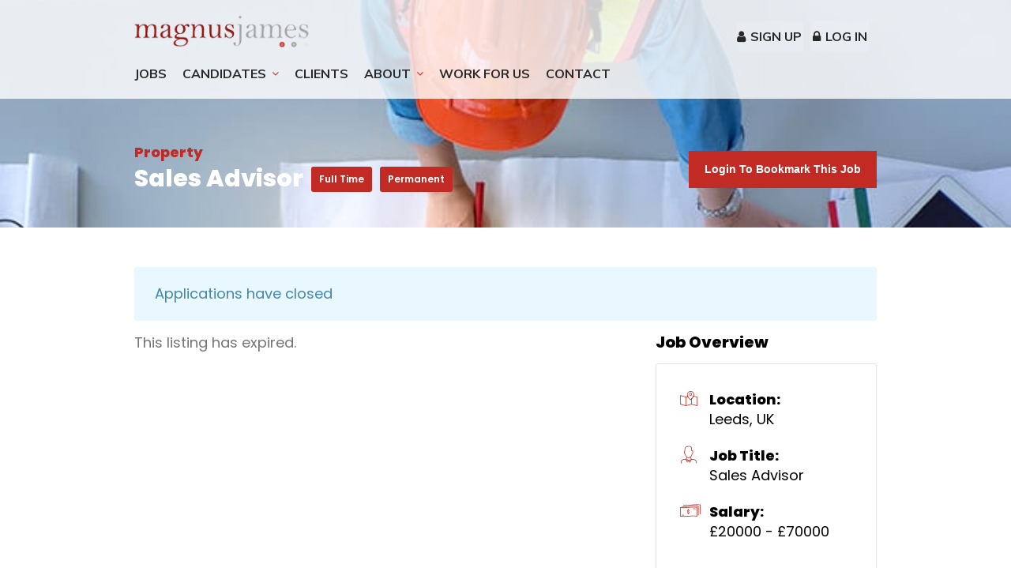

--- FILE ---
content_type: text/html; charset=UTF-8
request_url: https://www.magnusjames.com/job/sales-advisor-2/
body_size: 35004
content:
<!DOCTYPE html><html
lang=en-GB><head><meta
charset="UTF-8"><meta
name="viewport" content="width=device-width, initial-scale=1, maximum-scale=1"><link rel=profile href="https://gmpg.org/xfn/11"><link
rel=pingback href=https://www.magnusjames.com/xmlrpc.php>
 <script data-cfasync=false data-no-defer=1 data-no-minify=1 data-no-optimize=1>var ewww_webp_supported=!1;function check_webp_feature(A,e){var w;e=void 0!==e?e:function(){},ewww_webp_supported?e(ewww_webp_supported):((w=new Image).onload=function(){ewww_webp_supported=0<w.width&&0<w.height,e&&e(ewww_webp_supported)},w.onerror=function(){e&&e(!1)},w.src="data:image/webp;base64,"+{alpha:"UklGRkoAAABXRUJQVlA4WAoAAAAQAAAAAAAAAAAAQUxQSAwAAAARBxAR/Q9ERP8DAABWUDggGAAAABQBAJ0BKgEAAQAAAP4AAA3AAP7mtQAAAA=="}[A])}check_webp_feature("alpha");</script><script data-cfasync=false data-no-defer=1 data-no-minify=1 data-no-optimize=1>var Arrive=function(c,w){"use strict";if(c.MutationObserver&&"undefined"!=typeof HTMLElement){var r,a=0,u=(r=HTMLElement.prototype.matches||HTMLElement.prototype.webkitMatchesSelector||HTMLElement.prototype.mozMatchesSelector||HTMLElement.prototype.msMatchesSelector,{matchesSelector:function(e,t){return e instanceof HTMLElement&&r.call(e,t)},addMethod:function(e,t,r){var a=e[t];e[t]=function(){return r.length==arguments.length?r.apply(this,arguments):"function"==typeof a?a.apply(this,arguments):void 0}},callCallbacks:function(e,t){t&&t.options.onceOnly&&1==t.firedElems.length&&(e=[e[0]]);for(var r,a=0;r=e[a];a++)r&&r.callback&&r.callback.call(r.elem,r.elem);t&&t.options.onceOnly&&1==t.firedElems.length&&t.me.unbindEventWithSelectorAndCallback.call(t.target,t.selector,t.callback)},checkChildNodesRecursively:function(e,t,r,a){for(var i,n=0;i=e[n];n++)r(i,t,a)&&a.push({callback:t.callback,elem:i}),0<i.childNodes.length&&u.checkChildNodesRecursively(i.childNodes,t,r,a)},mergeArrays:function(e,t){var r,a={};for(r in e)e.hasOwnProperty(r)&&(a[r]=e[r]);for(r in t)t.hasOwnProperty(r)&&(a[r]=t[r]);return a},toElementsArray:function(e){return e=void 0!==e&&("number"!=typeof e.length||e===c)?[e]:e}}),e=(l.prototype.addEvent=function(e,t,r,a){a={target:e,selector:t,options:r,callback:a,firedElems:[]};return this._beforeAdding&&this._beforeAdding(a),this._eventsBucket.push(a),a},l.prototype.removeEvent=function(e){for(var t,r=this._eventsBucket.length-1;t=this._eventsBucket[r];r--)e(t)&&(this._beforeRemoving&&this._beforeRemoving(t),(t=this._eventsBucket.splice(r,1))&&t.length&&(t[0].callback=null))},l.prototype.beforeAdding=function(e){this._beforeAdding=e},l.prototype.beforeRemoving=function(e){this._beforeRemoving=e},l),t=function(i,n){var o=new e,l=this,s={fireOnAttributesModification:!1};return o.beforeAdding(function(t){var e=t.target;e!==c.document&&e!==c||(e=document.getElementsByTagName("html")[0]);var r=new MutationObserver(function(e){n.call(this,e,t)}),a=i(t.options);r.observe(e,a),t.observer=r,t.me=l}),o.beforeRemoving(function(e){e.observer.disconnect()}),this.bindEvent=function(e,t,r){t=u.mergeArrays(s,t);for(var a=u.toElementsArray(this),i=0;i<a.length;i++)o.addEvent(a[i],e,t,r)},this.unbindEvent=function(){var r=u.toElementsArray(this);o.removeEvent(function(e){for(var t=0;t<r.length;t++)if(this===w||e.target===r[t])return!0;return!1})},this.unbindEventWithSelectorOrCallback=function(r){var a=u.toElementsArray(this),i=r,e="function"==typeof r?function(e){for(var t=0;t<a.length;t++)if((this===w||e.target===a[t])&&e.callback===i)return!0;return!1}:function(e){for(var t=0;t<a.length;t++)if((this===w||e.target===a[t])&&e.selector===r)return!0;return!1};o.removeEvent(e)},this.unbindEventWithSelectorAndCallback=function(r,a){var i=u.toElementsArray(this);o.removeEvent(function(e){for(var t=0;t<i.length;t++)if((this===w||e.target===i[t])&&e.selector===r&&e.callback===a)return!0;return!1})},this},i=new function(){var s={fireOnAttributesModification:!1,onceOnly:!1,existing:!1};function n(e,t,r){return!(!u.matchesSelector(e,t.selector)||(e._id===w&&(e._id=a++),-1!=t.firedElems.indexOf(e._id)))&&(t.firedElems.push(e._id),!0)}var c=(i=new t(function(e){var t={attributes:!1,childList:!0,subtree:!0};return e.fireOnAttributesModification&&(t.attributes=!0),t},function(e,i){e.forEach(function(e){var t=e.addedNodes,r=e.target,a=[];null!==t&&0<t.length?u.checkChildNodesRecursively(t,i,n,a):"attributes"===e.type&&n(r,i)&&a.push({callback:i.callback,elem:r}),u.callCallbacks(a,i)})})).bindEvent;return i.bindEvent=function(e,t,r){t=void 0===r?(r=t,s):u.mergeArrays(s,t);var a=u.toElementsArray(this);if(t.existing){for(var i=[],n=0;n<a.length;n++)for(var o=a[n].querySelectorAll(e),l=0;l<o.length;l++)i.push({callback:r,elem:o[l]});if(t.onceOnly&&i.length)return r.call(i[0].elem,i[0].elem);setTimeout(u.callCallbacks,1,i)}c.call(this,e,t,r)},i},o=new function(){var a={};function i(e,t){return u.matchesSelector(e,t.selector)}var n=(o=new t(function(){return{childList:!0,subtree:!0}},function(e,r){e.forEach(function(e){var t=e.removedNodes,e=[];null!==t&&0<t.length&&u.checkChildNodesRecursively(t,r,i,e),u.callCallbacks(e,r)})})).bindEvent;return o.bindEvent=function(e,t,r){t=void 0===r?(r=t,a):u.mergeArrays(a,t),n.call(this,e,t,r)},o};d(HTMLElement.prototype),d(NodeList.prototype),d(HTMLCollection.prototype),d(HTMLDocument.prototype),d(Window.prototype);var n={};return s(i,n,"unbindAllArrive"),s(o,n,"unbindAllLeave"),n}function l(){this._eventsBucket=[],this._beforeAdding=null,this._beforeRemoving=null}function s(e,t,r){u.addMethod(t,r,e.unbindEvent),u.addMethod(t,r,e.unbindEventWithSelectorOrCallback),u.addMethod(t,r,e.unbindEventWithSelectorAndCallback)}function d(e){e.arrive=i.bindEvent,s(i,e,"unbindArrive"),e.leave=o.bindEvent,s(o,e,"unbindLeave")}}(window,void 0),ewww_webp_supported=!1;function check_webp_feature(e,t){var r;ewww_webp_supported?t(ewww_webp_supported):((r=new Image).onload=function(){ewww_webp_supported=0<r.width&&0<r.height,t(ewww_webp_supported)},r.onerror=function(){t(!1)},r.src="data:image/webp;base64,"+{alpha:"UklGRkoAAABXRUJQVlA4WAoAAAAQAAAAAAAAAAAAQUxQSAwAAAARBxAR/Q9ERP8DAABWUDggGAAAABQBAJ0BKgEAAQAAAP4AAA3AAP7mtQAAAA==",animation:"UklGRlIAAABXRUJQVlA4WAoAAAASAAAAAAAAAAAAQU5JTQYAAAD/////AABBTk1GJgAAAAAAAAAAAAAAAAAAAGQAAABWUDhMDQAAAC8AAAAQBxAREYiI/gcA"}[e])}function ewwwLoadImages(e){if(e){for(var t=document.querySelectorAll(".batch-image img, .image-wrapper a, .ngg-pro-masonry-item a, .ngg-galleria-offscreen-seo-wrapper a"),r=0,a=t.length;r<a;r++)ewwwAttr(t[r],"data-src",t[r].getAttribute("data-webp")),ewwwAttr(t[r],"data-thumbnail",t[r].getAttribute("data-webp-thumbnail"));for(var i=document.querySelectorAll(".rev_slider ul li"),r=0,a=i.length;r<a;r++){ewwwAttr(i[r],"data-thumb",i[r].getAttribute("data-webp-thumb"));for(var n=1;n<11;)ewwwAttr(i[r],"data-param"+n,i[r].getAttribute("data-webp-param"+n)),n++}for(r=0,a=(i=document.querySelectorAll(".rev_slider img")).length;r<a;r++)ewwwAttr(i[r],"data-lazyload",i[r].getAttribute("data-webp-lazyload"));for(var o=document.querySelectorAll("div.woocommerce-product-gallery__image"),r=0,a=o.length;r<a;r++)ewwwAttr(o[r],"data-thumb",o[r].getAttribute("data-webp-thumb"))}for(var l=document.querySelectorAll("video"),r=0,a=l.length;r<a;r++)ewwwAttr(l[r],"poster",e?l[r].getAttribute("data-poster-webp"):l[r].getAttribute("data-poster-image"));for(var s,c=document.querySelectorAll("img.ewww_webp_lazy_load"),r=0,a=c.length;r<a;r++)e&&(ewwwAttr(c[r],"data-lazy-srcset",c[r].getAttribute("data-lazy-srcset-webp")),ewwwAttr(c[r],"data-srcset",c[r].getAttribute("data-srcset-webp")),ewwwAttr(c[r],"data-lazy-src",c[r].getAttribute("data-lazy-src-webp")),ewwwAttr(c[r],"data-src",c[r].getAttribute("data-src-webp")),ewwwAttr(c[r],"data-orig-file",c[r].getAttribute("data-webp-orig-file")),ewwwAttr(c[r],"data-medium-file",c[r].getAttribute("data-webp-medium-file")),ewwwAttr(c[r],"data-large-file",c[r].getAttribute("data-webp-large-file")),null!=(s=c[r].getAttribute("srcset"))&&!1!==s&&s.includes("R0lGOD")&&ewwwAttr(c[r],"src",c[r].getAttribute("data-lazy-src-webp"))),c[r].className=c[r].className.replace(/\bewww_webp_lazy_load\b/,"");for(var w=document.querySelectorAll(".ewww_webp"),r=0,a=w.length;r<a;r++)e?(ewwwAttr(w[r],"srcset",w[r].getAttribute("data-srcset-webp")),ewwwAttr(w[r],"src",w[r].getAttribute("data-src-webp")),ewwwAttr(w[r],"data-orig-file",w[r].getAttribute("data-webp-orig-file")),ewwwAttr(w[r],"data-medium-file",w[r].getAttribute("data-webp-medium-file")),ewwwAttr(w[r],"data-large-file",w[r].getAttribute("data-webp-large-file")),ewwwAttr(w[r],"data-large_image",w[r].getAttribute("data-webp-large_image")),ewwwAttr(w[r],"data-src",w[r].getAttribute("data-webp-src"))):(ewwwAttr(w[r],"srcset",w[r].getAttribute("data-srcset-img")),ewwwAttr(w[r],"src",w[r].getAttribute("data-src-img"))),w[r].className=w[r].className.replace(/\bewww_webp\b/,"ewww_webp_loaded");window.jQuery&&jQuery.fn.isotope&&jQuery.fn.imagesLoaded&&(jQuery(".fusion-posts-container-infinite").imagesLoaded(function(){jQuery(".fusion-posts-container-infinite").hasClass("isotope")&&jQuery(".fusion-posts-container-infinite").isotope()}),jQuery(".fusion-portfolio:not(.fusion-recent-works) .fusion-portfolio-wrapper").imagesLoaded(function(){jQuery(".fusion-portfolio:not(.fusion-recent-works) .fusion-portfolio-wrapper").isotope()}))}function ewwwWebPInit(e){ewwwLoadImages(e),ewwwNggLoadGalleries(e),document.arrive(".ewww_webp",function(){ewwwLoadImages(e)}),document.arrive(".ewww_webp_lazy_load",function(){ewwwLoadImages(e)}),document.arrive("videos",function(){ewwwLoadImages(e)}),"loading"==document.readyState?document.addEventListener("DOMContentLoaded",ewwwJSONParserInit):("undefined"!=typeof galleries&&ewwwNggParseGalleries(e),ewwwWooParseVariations(e))}function ewwwAttr(e,t,r){null!=r&&!1!==r&&e.setAttribute(t,r)}function ewwwJSONParserInit(){"undefined"!=typeof galleries&&check_webp_feature("alpha",ewwwNggParseGalleries),check_webp_feature("alpha",ewwwWooParseVariations)}function ewwwWooParseVariations(e){if(e)for(var t=document.querySelectorAll("form.variations_form"),r=0,a=t.length;r<a;r++){var i=t[r].getAttribute("data-product_variations"),n=!1;try{for(var o in i=JSON.parse(i))void 0!==i[o]&&void 0!==i[o].image&&(void 0!==i[o].image.src_webp&&(i[o].image.src=i[o].image.src_webp,n=!0),void 0!==i[o].image.srcset_webp&&(i[o].image.srcset=i[o].image.srcset_webp,n=!0),void 0!==i[o].image.full_src_webp&&(i[o].image.full_src=i[o].image.full_src_webp,n=!0),void 0!==i[o].image.gallery_thumbnail_src_webp&&(i[o].image.gallery_thumbnail_src=i[o].image.gallery_thumbnail_src_webp,n=!0),void 0!==i[o].image.thumb_src_webp&&(i[o].image.thumb_src=i[o].image.thumb_src_webp,n=!0));n&&ewwwAttr(t[r],"data-product_variations",JSON.stringify(i))}catch(e){}}}function ewwwNggParseGalleries(e){if(e)for(var t in galleries){var r=galleries[t];galleries[t].images_list=ewwwNggParseImageList(r.images_list)}}function ewwwNggLoadGalleries(e){e&&document.addEventListener("ngg.galleria.themeadded",function(e,t){window.ngg_galleria._create_backup=window.ngg_galleria.create,window.ngg_galleria.create=function(e,t){var r=$(e).data("id");return galleries["gallery_"+r].images_list=ewwwNggParseImageList(galleries["gallery_"+r].images_list),window.ngg_galleria._create_backup(e,t)}})}function ewwwNggParseImageList(e){for(var t in e){var r=e[t];if(void 0!==r["image-webp"]&&(e[t].image=r["image-webp"],delete e[t]["image-webp"]),void 0!==r["thumb-webp"]&&(e[t].thumb=r["thumb-webp"],delete e[t]["thumb-webp"]),void 0!==r.full_image_webp&&(e[t].full_image=r.full_image_webp,delete e[t].full_image_webp),void 0!==r.srcsets)for(var a in r.srcsets)nggSrcset=r.srcsets[a],void 0!==r.srcsets[a+"-webp"]&&(e[t].srcsets[a]=r.srcsets[a+"-webp"],delete e[t].srcsets[a+"-webp"]);if(void 0!==r.full_srcsets)for(var i in r.full_srcsets)nggFSrcset=r.full_srcsets[i],void 0!==r.full_srcsets[i+"-webp"]&&(e[t].full_srcsets[i]=r.full_srcsets[i+"-webp"],delete e[t].full_srcsets[i+"-webp"])}return e}check_webp_feature("alpha",ewwwWebPInit);</script><script>window.dataLayer = window.dataLayer || [];
        function gtag() {
            dataLayer.push(arguments);
        }
        gtag("consent", "default", {
            ad_storage: "denied",
            ad_user_data: "denied", 
            ad_personalization: "denied",
            analytics_storage: "denied",
            functionality_storage: "denied",
            personalization_storage: "denied",
            security_storage: "granted",
            wait_for_update: 2000,
        });
        gtag("set", "ads_data_redaction", true);
        gtag("set", "url_passthrough", true);</script> <meta
name='robots' content='noindex, follow'> <script id=cookieyes src=https://cdn-cookieyes.com/client_data/18decca530272f12b32b06c5/script.js></script> <style>@font-face {font-family: "sw-icon-font";src:url("https://www.magnusjames.com/wp-content/plugins/social-warfare/fonts/sw-icon-font.eot?ver=3.1.1");src:url("https://www.magnusjames.com/wp-content/plugins/social-warfare/fonts/sw-icon-font.eot?ver=3.1.1#iefix") format("embedded-opentype"),url("https://www.magnusjames.com/wp-content/plugins/social-warfare/fonts/sw-icon-font.woff?ver=3.1.1") format("woff"),
	url("https://www.magnusjames.com/wp-content/plugins/social-warfare/fonts/sw-icon-font.ttf?ver=3.1.1") format("truetype"),url("https://www.magnusjames.com/wp-content/plugins/social-warfare/fonts/sw-icon-font.svg?ver=3.1.1#1445203416") format("svg");font-weight: normal;font-style: normal;}</style><title>Sales Advisor in Leeds, UK - Magnus James</title><meta
name="description" content="Great new job opportunity! Search and apply for Sales Advisor in Leeds, UK Full Time, Permanent position on the Magnus James website."><link
rel=canonical href="https://www.magnusjames.com/?post_type=job_listing&p=32653"><meta
property="og:locale" content="en_GB"><meta
property="og:type" content="article"><meta
property="og:title" content="Sales Advisor in Leeds, UK - Magnus James"><meta
property="og:description" content="Great new job opportunity! Search and apply for Sales Advisor in Leeds, UK Full Time, Permanent position on the Magnus James website."><meta
property="og:url" content="https://www.magnusjames.com/?post_type=job_listing&amp;p=32653"><meta
property="og:site_name" content="Magnus James"><meta
property="article:publisher" content="https://www.facebook.com/MagnusJamesConstruction"><meta
property="article:modified_time" content="2023-11-02T00:02:49+00:00"><meta
property="og:image" content="https://www.magnusjames.com/wp-content/uploads/sites/239/2018/11/magnus-james.png"><meta
property="og:image:width" content="372"><meta
property="og:image:height" content="66"><meta
property="og:image:type" content="image/png"><meta
name="twitter:card" content="summary_large_image"><meta
name="twitter:site" content="@MagnusJamesLtd"><meta
name="twitter:label1" content="Estimated reading time"><meta
name="twitter:data1" content="1 minute"> <script type=application/ld+json class=yoast-schema-graph>{"@context":"https://schema.org","@graph":[{"@type":"WebPage","@id":"https://www.magnusjames.com/?post_type=job_listing&p=32653","url":"https://www.magnusjames.com/?post_type=job_listing&p=32653","name":"Sales Advisor in Leeds, UK - Magnus James","isPartOf":{"@id":"https://www.magnusjames.com/#website"},"primaryImageOfPage":{"@id":"https://www.magnusjames.com/?post_type=job_listing&p=32653#primaryimage"},"image":{"@id":"https://www.magnusjames.com/?post_type=job_listing&p=32653#primaryimage"},"thumbnailUrl":"https://www.magnusjames.com/wp-content/uploads/sites/239/2018/11/magnus-james.png","datePublished":"2023-09-01T11:43:11+00:00","dateModified":"2023-11-02T00:02:49+00:00","description":"Great new job opportunity! Search and apply for Sales Advisor in Leeds, UK Full Time, Permanent position on the Magnus James website.","breadcrumb":{"@id":"https://www.magnusjames.com/?post_type=job_listing&p=32653#breadcrumb"},"inLanguage":"en-GB","potentialAction":[{"@type":"ReadAction","target":["https://www.magnusjames.com/?post_type=job_listing&p=32653"]}]},{"@type":"ImageObject","inLanguage":"en-GB","@id":"https://www.magnusjames.com/?post_type=job_listing&p=32653#primaryimage","url":"https://www.magnusjames.com/wp-content/uploads/sites/239/2018/11/magnus-james.png","contentUrl":"https://www.magnusjames.com/wp-content/uploads/sites/239/2018/11/magnus-james.png","width":372,"height":66,"caption":"MAGNUS JAMES RECRUITMENT"},{"@type":"BreadcrumbList","@id":"https://www.magnusjames.com/?post_type=job_listing&p=32653#breadcrumb","itemListElement":[{"@type":"ListItem","position":1,"name":"Home","item":"https://www.magnusjames.com/"},{"@type":"ListItem","position":2,"name":"Jobs","item":"https://www.magnusjames.com/jobs/"},{"@type":"ListItem","position":3,"name":"Sales Advisor"}]},{"@type":"WebSite","@id":"https://www.magnusjames.com/#website","url":"https://www.magnusjames.com/","name":"Magnus James","description":"Recruiting your next generation of Superstars","publisher":{"@id":"https://www.magnusjames.com/#organization"},"potentialAction":[{"@type":"SearchAction","target":{"@type":"EntryPoint","urlTemplate":"https://www.magnusjames.com/?s={search_term_string}"},"query-input":"required name=search_term_string"}],"inLanguage":"en-GB"},{"@type":"Organization","@id":"https://www.magnusjames.com/#organization","name":"Magnus James","url":"https://www.magnusjames.com/","logo":{"@type":"ImageObject","inLanguage":"en-GB","@id":"https://www.magnusjames.com/#/schema/logo/image/","url":"https://www.magnusjames.com/wp-content/uploads/sites/239/2018/11/magnus-james.png","contentUrl":"https://www.magnusjames.com/wp-content/uploads/sites/239/2018/11/magnus-james.png","width":372,"height":66,"caption":"Magnus James"},"image":{"@id":"https://www.magnusjames.com/#/schema/logo/image/"},"sameAs":["https://www.linkedin.com/company/magnus-james-ltd-","https://www.facebook.com/MagnusJamesConstruction","https://twitter.com/MagnusJamesLtd"]}]}</script> <link
rel=dns-prefetch href=//www.google.com><link
rel=dns-prefetch href=//maps.google.com><link
rel=dns-prefetch href=//use.fontawesome.com><link
rel=dns-prefetch href=//fonts.googleapis.com><link
rel=dns-prefetch href=//code.jquery.com><link
rel=dns-prefetch href=//s.w.org><link
rel=alternate type=application/rss+xml title="Magnus James &raquo; Feed" href=https://www.magnusjames.com/feed/ ><link
rel=alternate type=application/rss+xml title="Magnus James &raquo; Comments Feed" href=https://www.magnusjames.com/comments/feed/ > <script>window._wpemojiSettings = {"baseUrl":"https:\/\/s.w.org\/images\/core\/emoji\/13.1.0\/72x72\/","ext":".png","svgUrl":"https:\/\/s.w.org\/images\/core\/emoji\/13.1.0\/svg\/","svgExt":".svg","source":{"concatemoji":"https:\/\/www.magnusjames.com\/wp-includes\/js\/wp-emoji-release.min.js?ver=29f17404527e4db7dc4627c1f5ead3d4"}};
/*! This file is auto-generated */
!function(e,a,t){var n,r,o,i=a.createElement("canvas"),p=i.getContext&&i.getContext("2d");function s(e,t){var a=String.fromCharCode;p.clearRect(0,0,i.width,i.height),p.fillText(a.apply(this,e),0,0);e=i.toDataURL();return p.clearRect(0,0,i.width,i.height),p.fillText(a.apply(this,t),0,0),e===i.toDataURL()}function c(e){var t=a.createElement("script");t.src=e,t.defer=t.type="text/javascript",a.getElementsByTagName("head")[0].appendChild(t)}for(o=Array("flag","emoji"),t.supports={everything:!0,everythingExceptFlag:!0},r=0;r<o.length;r++)t.supports[o[r]]=function(e){if(!p||!p.fillText)return!1;switch(p.textBaseline="top",p.font="600 32px Arial",e){case"flag":return s([127987,65039,8205,9895,65039],[127987,65039,8203,9895,65039])?!1:!s([55356,56826,55356,56819],[55356,56826,8203,55356,56819])&&!s([55356,57332,56128,56423,56128,56418,56128,56421,56128,56430,56128,56423,56128,56447],[55356,57332,8203,56128,56423,8203,56128,56418,8203,56128,56421,8203,56128,56430,8203,56128,56423,8203,56128,56447]);case"emoji":return!s([10084,65039,8205,55357,56613],[10084,65039,8203,55357,56613])}return!1}(o[r]),t.supports.everything=t.supports.everything&&t.supports[o[r]],"flag"!==o[r]&&(t.supports.everythingExceptFlag=t.supports.everythingExceptFlag&&t.supports[o[r]]);t.supports.everythingExceptFlag=t.supports.everythingExceptFlag&&!t.supports.flag,t.DOMReady=!1,t.readyCallback=function(){t.DOMReady=!0},t.supports.everything||(n=function(){t.readyCallback()},a.addEventListener?(a.addEventListener("DOMContentLoaded",n,!1),e.addEventListener("load",n,!1)):(e.attachEvent("onload",n),a.attachEvent("onreadystatechange",function(){"complete"===a.readyState&&t.readyCallback()})),(n=t.source||{}).concatemoji?c(n.concatemoji):n.wpemoji&&n.twemoji&&(c(n.twemoji),c(n.wpemoji)))}(window,document,window._wpemojiSettings);</script> <style>img.wp-smiley,
img.emoji {
	display: inline !important;
	border: none !important;
	box-shadow: none !important;
	height: 1em !important;
	width: 1em !important;
	margin: 0 0.07em !important;
	vertical-align: -0.1em !important;
	background: none !important;
	padding: 0 !important;
}</style><link
rel=stylesheet id=cnss_font_awesome_css-css  href='https://www.magnusjames.com/wp-content/plugins/easy-social-icons/css/font-awesome/css/all.min.css?ver=5.7.2' type=text/css media=all><link
rel=stylesheet id=cnss_font_awesome_v4_shims-css  href='https://www.magnusjames.com/wp-content/plugins/easy-social-icons/css/font-awesome/css/v4-shims.min.css?ver=5.7.2' type=text/css media=all><link
rel=stylesheet id=cnss_css-css  href='https://www.magnusjames.com/wp-content/plugins/easy-social-icons/css/cnss.css?ver=1.0' type=text/css media=all><link
rel=stylesheet id=purethemes-shortcodes-css  href='https://www.magnusjames.com/wp-content/plugins/purethemes-shortcodes/css/shortcodes.css?ver=29f17404527e4db7dc4627c1f5ead3d4' type=text/css media=all><link
rel=stylesheet id=ot-google-fonts-css  href='//fonts.googleapis.com/css?family=Muli:200,200italic,300,300italic,regular,italic,600,600italic,700,700italic,800,800italic,900,900italic' type=text/css media=all><link
rel=stylesheet id=wp-block-library-css  href='https://www.magnusjames.com/wp-includes/css/dist/block-library/style.min.css?ver=29f17404527e4db7dc4627c1f5ead3d4' type=text/css media=all><link
rel=stylesheet id=wc-blocks-vendors-style-css  href='https://www.magnusjames.com/wp-content/plugins/woocommerce/packages/woocommerce-blocks/build/wc-blocks-vendors-style.css?ver=8.7.5' type=text/css media=all><link
rel=stylesheet id=wc-blocks-style-css  href='https://www.magnusjames.com/wp-content/plugins/woocommerce/packages/woocommerce-blocks/build/wc-blocks-style.css?ver=8.7.5' type=text/css media=all><style id=global-styles-inline-css>/*<![CDATA[*/body{--wp--preset--color--black: #000000;--wp--preset--color--cyan-bluish-gray: #abb8c3;--wp--preset--color--white: #ffffff;--wp--preset--color--pale-pink: #f78da7;--wp--preset--color--vivid-red: #cf2e2e;--wp--preset--color--luminous-vivid-orange: #ff6900;--wp--preset--color--luminous-vivid-amber: #fcb900;--wp--preset--color--light-green-cyan: #7bdcb5;--wp--preset--color--vivid-green-cyan: #00d084;--wp--preset--color--pale-cyan-blue: #8ed1fc;--wp--preset--color--vivid-cyan-blue: #0693e3;--wp--preset--color--vivid-purple: #9b51e0;--wp--preset--gradient--vivid-cyan-blue-to-vivid-purple: linear-gradient(135deg,rgba(6,147,227,1) 0%,rgb(155,81,224) 100%);--wp--preset--gradient--light-green-cyan-to-vivid-green-cyan: linear-gradient(135deg,rgb(122,220,180) 0%,rgb(0,208,130) 100%);--wp--preset--gradient--luminous-vivid-amber-to-luminous-vivid-orange: linear-gradient(135deg,rgba(252,185,0,1) 0%,rgba(255,105,0,1) 100%);--wp--preset--gradient--luminous-vivid-orange-to-vivid-red: linear-gradient(135deg,rgba(255,105,0,1) 0%,rgb(207,46,46) 100%);--wp--preset--gradient--very-light-gray-to-cyan-bluish-gray: linear-gradient(135deg,rgb(238,238,238) 0%,rgb(169,184,195) 100%);--wp--preset--gradient--cool-to-warm-spectrum: linear-gradient(135deg,rgb(74,234,220) 0%,rgb(151,120,209) 20%,rgb(207,42,186) 40%,rgb(238,44,130) 60%,rgb(251,105,98) 80%,rgb(254,248,76) 100%);--wp--preset--gradient--blush-light-purple: linear-gradient(135deg,rgb(255,206,236) 0%,rgb(152,150,240) 100%);--wp--preset--gradient--blush-bordeaux: linear-gradient(135deg,rgb(254,205,165) 0%,rgb(254,45,45) 50%,rgb(107,0,62) 100%);--wp--preset--gradient--luminous-dusk: linear-gradient(135deg,rgb(255,203,112) 0%,rgb(199,81,192) 50%,rgb(65,88,208) 100%);--wp--preset--gradient--pale-ocean: linear-gradient(135deg,rgb(255,245,203) 0%,rgb(182,227,212) 50%,rgb(51,167,181) 100%);--wp--preset--gradient--electric-grass: linear-gradient(135deg,rgb(202,248,128) 0%,rgb(113,206,126) 100%);--wp--preset--gradient--midnight: linear-gradient(135deg,rgb(2,3,129) 0%,rgb(40,116,252) 100%);--wp--preset--duotone--dark-grayscale: url('#wp-duotone-dark-grayscale');--wp--preset--duotone--grayscale: url('#wp-duotone-grayscale');--wp--preset--duotone--purple-yellow: url('#wp-duotone-purple-yellow');--wp--preset--duotone--blue-red: url('#wp-duotone-blue-red');--wp--preset--duotone--midnight: url('#wp-duotone-midnight');--wp--preset--duotone--magenta-yellow: url('#wp-duotone-magenta-yellow');--wp--preset--duotone--purple-green: url('#wp-duotone-purple-green');--wp--preset--duotone--blue-orange: url('#wp-duotone-blue-orange');--wp--preset--font-size--small: 13px;--wp--preset--font-size--medium: 20px;--wp--preset--font-size--large: 36px;--wp--preset--font-size--x-large: 42px;}.has-black-color{color: var(--wp--preset--color--black) !important;}.has-cyan-bluish-gray-color{color: var(--wp--preset--color--cyan-bluish-gray) !important;}.has-white-color{color: var(--wp--preset--color--white) !important;}.has-pale-pink-color{color: var(--wp--preset--color--pale-pink) !important;}.has-vivid-red-color{color: var(--wp--preset--color--vivid-red) !important;}.has-luminous-vivid-orange-color{color: var(--wp--preset--color--luminous-vivid-orange) !important;}.has-luminous-vivid-amber-color{color: var(--wp--preset--color--luminous-vivid-amber) !important;}.has-light-green-cyan-color{color: var(--wp--preset--color--light-green-cyan) !important;}.has-vivid-green-cyan-color{color: var(--wp--preset--color--vivid-green-cyan) !important;}.has-pale-cyan-blue-color{color: var(--wp--preset--color--pale-cyan-blue) !important;}.has-vivid-cyan-blue-color{color: var(--wp--preset--color--vivid-cyan-blue) !important;}.has-vivid-purple-color{color: var(--wp--preset--color--vivid-purple) !important;}.has-black-background-color{background-color: var(--wp--preset--color--black) !important;}.has-cyan-bluish-gray-background-color{background-color: var(--wp--preset--color--cyan-bluish-gray) !important;}.has-white-background-color{background-color: var(--wp--preset--color--white) !important;}.has-pale-pink-background-color{background-color: var(--wp--preset--color--pale-pink) !important;}.has-vivid-red-background-color{background-color: var(--wp--preset--color--vivid-red) !important;}.has-luminous-vivid-orange-background-color{background-color: var(--wp--preset--color--luminous-vivid-orange) !important;}.has-luminous-vivid-amber-background-color{background-color: var(--wp--preset--color--luminous-vivid-amber) !important;}.has-light-green-cyan-background-color{background-color: var(--wp--preset--color--light-green-cyan) !important;}.has-vivid-green-cyan-background-color{background-color: var(--wp--preset--color--vivid-green-cyan) !important;}.has-pale-cyan-blue-background-color{background-color: var(--wp--preset--color--pale-cyan-blue) !important;}.has-vivid-cyan-blue-background-color{background-color: var(--wp--preset--color--vivid-cyan-blue) !important;}.has-vivid-purple-background-color{background-color: var(--wp--preset--color--vivid-purple) !important;}.has-black-border-color{border-color: var(--wp--preset--color--black) !important;}.has-cyan-bluish-gray-border-color{border-color: var(--wp--preset--color--cyan-bluish-gray) !important;}.has-white-border-color{border-color: var(--wp--preset--color--white) !important;}.has-pale-pink-border-color{border-color: var(--wp--preset--color--pale-pink) !important;}.has-vivid-red-border-color{border-color: var(--wp--preset--color--vivid-red) !important;}.has-luminous-vivid-orange-border-color{border-color: var(--wp--preset--color--luminous-vivid-orange) !important;}.has-luminous-vivid-amber-border-color{border-color: var(--wp--preset--color--luminous-vivid-amber) !important;}.has-light-green-cyan-border-color{border-color: var(--wp--preset--color--light-green-cyan) !important;}.has-vivid-green-cyan-border-color{border-color: var(--wp--preset--color--vivid-green-cyan) !important;}.has-pale-cyan-blue-border-color{border-color: var(--wp--preset--color--pale-cyan-blue) !important;}.has-vivid-cyan-blue-border-color{border-color: var(--wp--preset--color--vivid-cyan-blue) !important;}.has-vivid-purple-border-color{border-color: var(--wp--preset--color--vivid-purple) !important;}.has-vivid-cyan-blue-to-vivid-purple-gradient-background{background: var(--wp--preset--gradient--vivid-cyan-blue-to-vivid-purple) !important;}.has-light-green-cyan-to-vivid-green-cyan-gradient-background{background: var(--wp--preset--gradient--light-green-cyan-to-vivid-green-cyan) !important;}.has-luminous-vivid-amber-to-luminous-vivid-orange-gradient-background{background: var(--wp--preset--gradient--luminous-vivid-amber-to-luminous-vivid-orange) !important;}.has-luminous-vivid-orange-to-vivid-red-gradient-background{background: var(--wp--preset--gradient--luminous-vivid-orange-to-vivid-red) !important;}.has-very-light-gray-to-cyan-bluish-gray-gradient-background{background: var(--wp--preset--gradient--very-light-gray-to-cyan-bluish-gray) !important;}.has-cool-to-warm-spectrum-gradient-background{background: var(--wp--preset--gradient--cool-to-warm-spectrum) !important;}.has-blush-light-purple-gradient-background{background: var(--wp--preset--gradient--blush-light-purple) !important;}.has-blush-bordeaux-gradient-background{background: var(--wp--preset--gradient--blush-bordeaux) !important;}.has-luminous-dusk-gradient-background{background: var(--wp--preset--gradient--luminous-dusk) !important;}.has-pale-ocean-gradient-background{background: var(--wp--preset--gradient--pale-ocean) !important;}.has-electric-grass-gradient-background{background: var(--wp--preset--gradient--electric-grass) !important;}.has-midnight-gradient-background{background: var(--wp--preset--gradient--midnight) !important;}.has-small-font-size{font-size: var(--wp--preset--font-size--small) !important;}.has-medium-font-size{font-size: var(--wp--preset--font-size--medium) !important;}.has-large-font-size{font-size: var(--wp--preset--font-size--large) !important;}.has-x-large-font-size{font-size: var(--wp--preset--font-size--x-large) !important;}/*]]>*/</style><link
rel=stylesheet id=select2-css  href='https://www.magnusjames.com/wp-content/plugins/wp-job-manager/assets/lib/select2/select2.min.css?ver=4.0.10' type=text/css media=all><link
rel=stylesheet id=magnific-css  href='https://www.magnusjames.com/wp-content/plugins/agreeable/css/magnific.css?ver=29f17404527e4db7dc4627c1f5ead3d4' type=text/css media=all><link
rel=stylesheet id=agreeable-css-css  href='https://www.magnusjames.com/wp-content/plugins/agreeable/css/front.css?ver=29f17404527e4db7dc4627c1f5ead3d4' type=text/css media=all><link
rel=stylesheet id=awsm-team-css  href='https://www.magnusjames.com/wp-content/plugins/awsm-team-pro/css/team.min.css?ver=1.1.4' type=text/css media=all><link
rel=stylesheet id=rs-plugin-settings-css  href='https://www.magnusjames.com/wp-content/plugins/revslider/public/assets/css/settings.css?ver=5.4.7.3' type=text/css media=all><style id=rs-plugin-settings-inline-css>#rs-demo-id {}</style><link
rel=stylesheet id=social_warfare-css  href='https://www.magnusjames.com/wp-content/plugins/social-warfare/css/style.min.css?ver=3.1.1' type=text/css media=all><style id=woocommerce-inline-inline-css>.woocommerce form .form-row .required { visibility: visible; }</style><link
rel=stylesheet id=wp-pagenavi-css  href='https://www.magnusjames.com/wp-content/plugins/wp-pagenavi/pagenavi-css.css?ver=2.70' type=text/css media=all><link
rel=stylesheet id=job-alerts-frontend-css  href='https://www.magnusjames.com/wp-content/plugins/wp-job-manager-alerts/assets/css/frontend.css?ver=29f17404527e4db7dc4627c1f5ead3d4' type=text/css media=all><link
rel=stylesheet id=jquery-ui-css  href='//code.jquery.com/ui/1.13.0/themes/smoothness/jquery-ui.min.css?ver=1.13.0' type=text/css media=all><link
rel=stylesheet id=jm-application-deadline-css  href='https://www.magnusjames.com/wp-content/plugins/wp-job-manager-application-deadline/assets/css/frontend.css?ver=1.0' type=text/css media><link
rel=stylesheet id=wp-job-manager-tags-frontend-css  href='https://www.magnusjames.com/wp-content/plugins/wp-job-manager-tags/assets/css/style.css?ver=29f17404527e4db7dc4627c1f5ead3d4' type=text/css media=all><link
rel=stylesheet id=workscout-base-css  href='https://www.magnusjames.com/wp-content/themes/workscout/css/base.min.css?ver=20180323' type=text/css media=all><link
rel=stylesheet id=workscout-responsive-css  href='https://www.magnusjames.com/wp-content/themes/workscout/css/responsive.min.css?ver=20180323' type=text/css media=all><link
rel=stylesheet id=workscout-font-awesome-css  href='https://www.magnusjames.com/wp-content/themes/workscout/css/font-awesome.css?ver=29f17404527e4db7dc4627c1f5ead3d4' type=text/css media=all><link
rel=stylesheet id=parent-style-css  href='https://www.magnusjames.com/wp-content/themes/workscout/style.css?ver=29f17404527e4db7dc4627c1f5ead3d4' type=text/css media=all><link
rel=stylesheet id=workscout-style-css  href='https://www.magnusjames.com/wp-content/themes/workscout-child/style.css?ver=20180323' type=text/css media=all><link
rel=stylesheet id=workscout-woocommerce-css  href='https://www.magnusjames.com/wp-content/themes/workscout/css/woocommerce.min.css?ver=20180323' type=text/css media=all><link
rel=stylesheet id=mpc-massive-style-css  href='https://www.magnusjames.com/wp-content/plugins/mpc-massive/assets/css/mpc-styles.css?ver=29f17404527e4db7dc4627c1f5ead3d4' type=text/css media=all><link
rel=stylesheet id=kirki-styles-workscout-css  href='https://www.magnusjames.com/wp-content/themes/workscout/kirki/assets/css/kirki-styles.css?ver=3.0.25' type=text/css media=all><style id=kirki-styles-workscout-inline-css>#banner.with-transparent-header .search-container.sc-jobs{padding-top:30px;padding-bottom:30px;}#banner.jobs-search-banner .search-container.sc-jobs{padding-top:30px;padding-bottom:30px;}#banner.with-transparent-header.jobs-search-banner:before{background-color:rgba(30,115,190,0);}#banner.jobs-search-banner:before{background-color:rgba(30,115,190,0);}#banner.with-transparent-header .search-container.sc-resumes{padding-top:190px;padding-bottom:190px;}#banner.with-transparent-header.resumes-search-banner:before{background-color:rgba(12,12,12,0.08);}body{font-family:Poppins, Helvetica, Arial, sans-serif;font-size:16px;font-weight:400;letter-spacing:0px;line-height:24px;text-align:left;text-transform:none;color:#000000;}#logo h1 a,#logo h2 a{font-family:Poppins, Helvetica, Arial, sans-serif;font-size:24px;font-weight:400;line-height:27px;text-align:left;text-transform:none;color:#666;}h1,h2,h3,h4,h5,h6{font-family:Poppins, Helvetica, Arial, sans-serif;font-weight:800;}</style> <script src=https://www.magnusjames.com/wp-content/cache/minify/239/d52ed.js></script> <script src=https://www.magnusjames.com/wp-content/cache/minify/239/63b1f.js></script> <script src=https://www.magnusjames.com/wp-content/cache/minify/239/4b265.js></script> <script id=workscout-ajax-login-script-js-extra>var ajax_login_object = {"ajaxurl":"https:\/\/www.magnusjames.com\/wp-admin\/admin-ajax.php","redirecturl":"https:\/\/www.magnusjames.com","redirect_job_dashboard":"https:\/\/www.magnusjames.com\/employer-dashboard\/","redirect_candidate_dashboard":"https:\/\/www.magnusjames.com\/candidate-dashboard\/","loadingmessage":"Sending user info, please wait..."};</script> <script src=https://www.magnusjames.com/wp-content/cache/minify/239/4d141.js></script> <script src=https://www.magnusjames.com/wp-content/cache/minify/239/e4aaa.js></script> <script src=https://www.magnusjames.com/wp-content/cache/minify/239/2f577.js></script> <script src=https://www.magnusjames.com/wp-content/cache/minify/239/6d18f.js></script> <script id=wc-add-to-cart-js-extra>var wc_add_to_cart_params = {"ajax_url":"https:\/\/www.magnusjames.com\/wp-admin\/admin-ajax.php","wc_ajax_url":"\/?wc-ajax=%%endpoint%%","i18n_view_cart":"View basket","cart_url":"https:\/\/www.magnusjames.com","is_cart":"","cart_redirect_after_add":"yes"};</script> <script src=https://www.magnusjames.com/wp-content/cache/minify/239/fc9b6.js></script> <script src=https://www.magnusjames.com/wp-content/cache/minify/239/13cf0.js></script> <script src='https://www.google.com/recaptcha/api.js?ver=29f17404527e4db7dc4627c1f5ead3d4' id=recaptcha-js></script> <script src='https://maps.google.com/maps/api/js?key=AIzaSyBWYp0-3KRMNMXVwCa4D6q8gvm2-AzoQIE&#038;libraries=places&#038;ver=29f17404527e4db7dc4627c1f5ead3d4' id=google-maps-js></script> <link
rel=https://api.w.org/ href=https://www.magnusjames.com/wp-json/ ><link
rel=alternate type=application/json href=https://www.magnusjames.com/wp-json/wp/v2/job-listings/32653><link
rel=EditURI type=application/rsd+xml title=RSD href=https://www.magnusjames.com/xmlrpc.php?rsd><link
rel=wlwmanifest type=application/wlwmanifest+xml href=https://www.magnusjames.com/wp-includes/wlwmanifest.xml><link
rel=shortlink href='https://www.magnusjames.com/?p=32653'><link
rel=alternate type=application/json+oembed href="https://www.magnusjames.com/wp-json/oembed/1.0/embed?url=https%3A%2F%2Fwww.magnusjames.com%2F%3Fpost_type%3Djob_listing%26p%3D32653"><link
rel=alternate type=text/xml+oembed href="https://www.magnusjames.com/wp-json/oembed/1.0/embed?url=https%3A%2F%2Fwww.magnusjames.com%2F%3Fpost_type%3Djob_listing%26p%3D32653&#038;format=xml"><style>ul.cnss-social-icon li.cn-fa-icon a{background-color:#999999!important;}
		ul.cnss-social-icon li.cn-fa-icon a:hover{background-color:#666666!important;color:#6e337c!important;}</style><script>window.hfAccountId = "b02d6392-4476-44a9-99bd-b7eeabd49c27";
    window.hfDomain = "https://api.herefish.com";
    (function() {
        var hf = document.createElement('script'); hf.type = 'text/javascript'; hf.async = true;
        hf.src = window.hfDomain + '/scripts/hf.js';
        var s = document.getElementsByTagName('script')[0]; s.parentNode.insertBefore(hf, s);
    })();</script> <script>document.addEventListener('DOMContentLoaded', function() {
    jQuery('#main-header').addClass(' transparent');
}, false);</script> <meta
name="google-site-verification" content="d_YmDN4ES2qwQPsmeoKBJ0xF4clj5twYd50CN99a0oc"> <script>(function(w,d,s,l,i){w[l]=w[l]||[];w[l].push({'gtm.start':
new Date().getTime(),event:'gtm.js'});var f=d.getElementsByTagName(s)[0],
j=d.createElement(s),dl=l!='dataLayer'?'&l='+l:'';j.async=true;j.src=
'https://www.googletagmanager.com/gtm.js?id='+i+dl;f.parentNode.insertBefore(j,f);
})(window,document,'script','dataLayer','GTM-55FG6C4');</script>  <script src=//widget.trustpilot.com/bootstrap/v5/tp.widget.bootstrap.min.js async></script>  <script>"use strict";

!function() {
  var t = window.driftt = window.drift = window.driftt || [];
  if (!t.init) {
    if (t.invoked) return void (window.console && console.error && console.error("Drift snippet included twice."));
    t.invoked = !0, t.methods = [ "identify", "config", "track", "reset", "debug", "show", "ping", "page", "hide", "off", "on" ], 
    t.factory = function(e) {
      return function() {
        var n = Array.prototype.slice.call(arguments);
        return n.unshift(e), t.push(n), t;
      };
    }, t.methods.forEach(function(e) {
      t[e] = t.factory(e);
    }), t.load = function(t) {
      var e = 3e5, n = Math.ceil(new Date() / e) * e, o = document.createElement("script");
      o.type = "text/javascript", o.async = !0, o.crossorigin = "anonymous", o.src = "https://js.driftt.com/include/" + n + "/" + t + ".js";
      var i = document.getElementsByTagName("script")[0];
      i.parentNode.insertBefore(o, i);
    };
  }
}();
drift.SNIPPET_VERSION = '0.3.1';
drift.load('php46mriy349');</script>  <script type=application/ld+json>{
  "@context": "https://schema.org",
  "@type": "Organization",
  "name": "Magnus James Ltd.",
  "url": "https://www.magnusjames.com/",
  "logo": "https://www.magnusjames.com/wp-content/uploads/sites/239/2018/11/logo.png",
  "description": "Magnus James provide recruitment consultancy, working closely with clients & candidates. Jobs in property, construction, engineering and technology.",
  "sameAs": [
    "https://www.facebook.com/MagnusJamesConstruction",
    "https://www.linkedin.com/company/magnus-james-ltd-"
  ],
  "telephone": "+44 1285 861896",
  "email": "info@magnusjames.com",
  "address": {
    "@type": "PostalAddress",
    "streetAddress": "382 Gloucester Road",
    "addressLocality": "St Marks",
    "addressRegion": "Cheltenham",
    "postalCode": "GL51 7AY",
    "addressCountry": "UK"
  }
}</script> <style>.current-menu-item > a,a.button.gray.app-link.opened,ul.float-right li a:hover,.menu ul li.sfHover a.sf-with-ul,.menu ul li a:hover,a.menu-trigger:hover,
.current-menu-parent a,#jPanelMenu-menu li a:hover,.search-container button,.upload-btn,button,input[type="button"],input[type="submit"],a.button,.upload-btn:hover,#titlebar.photo-bg a.button.white:hover,a.button.dark:hover,#backtotop a:hover,.mfp-close:hover,.woocommerce-MyAccount-navigation li.is-active a,.woocommerce-MyAccount-navigation li.current-menu-item a,.tabs-nav li.active a, .tabs-nav-o li.active a,.accordion h3.active-acc,.highlight.color, .plan.color-2 .plan-price,.plan.color-2 a.button,.tp-leftarrow:hover,.tp-rightarrow:hover,
.pagination ul li a.current-page,.woocommerce-pagination .current,.pagination .current,.pagination ul li a:hover,.pagination-next-prev ul li a:hover,
.infobox,.load_more_resumes,.job-manager-pagination .current,.hover-icon,.comment-by a.reply:hover,.chosen-container .chosen-results li.highlighted,
.chosen-container-multi .chosen-choices li.search-choice,.list-search button,.checkboxes input[type=checkbox]:checked + label:before, .double-bounce1, .double-bounce2,
.widget_range_filter .ui-state-default,.tagcloud a:hover,.filter_by_tag_cloud a.active,.filter_by_tag_cloud a:hover,#wp-calendar tbody td#today,.footer-widget .tagcloud a:hover,.nav-links a:hover, .icon-box.rounded i:after, #mapnav-buttons a:hover,
.comment-by a.comment-reply-link:hover,#jPanelMenu-menu .current-menu-item > a, .button.color { background-color: #c12b24; }

a,table td.title a:hover,table.manage-table td.action a:hover,#breadcrumbs ul li a:hover,#titlebar span.icons a:hover,.counter-box i,
.counter,#popular-categories li a i,.single-resume .resume_description.styled-list ul li:before,.list-1 li:before,.dropcap,.resume-titlebar span a:hover i,.resume-spotlight h4, .resumes-content h4,.job-overview ul li i,
.company-info span a:hover,.infobox a:hover,.meta-tags span a:hover,.widget-text h5 a:hover,.app-content .info span ,.app-content .info ul li a:hover,
table td.job_title a:hover,table.manage-table td.action a:hover,.job-spotlight span a:hover,.widget_rss li:before,.widget_rss li a:hover,
.widget_categories li:before,.widget-out-title_categories li:before,.widget_archive li:before,.widget-out-title_archive li:before,
.widget_recent_entries li:before,.widget-out-title_recent_entries li:before,.categories li:before,.widget_meta li:before,.widget_recent_comments li:before,
.widget_nav_menu li:before,.widget_pages li:before,.widget_categories li a:hover,.widget-out-title_categories li a:hover,.widget_archive li a:hover,
.widget-out-title_archive li a:hover,.widget_recent_entries li a:hover,.widget-out-title_recent_entries li a:hover,.categories li a:hover,
.widget_meta li a:hover,#wp-calendar tbody td a,.widget_nav_menu li a:hover,.widget_pages li a:hover,.resume-title a:hover, .company-letters a:hover, .companies-overview li li a:hover,.icon-box.rounded i, .icon-box i,
#titlebar .company-titlebar span a:hover{ color:  #c12b24; }
.icon-box.rounded i { border-color: #c12b24; }
.resumes li a:before,.resumes-list li a:before,.job-list li a:before,table.manage-table tr:before {	-webkit-box-shadow: 0px 1px 0px 0px rgba(193,43,36,0.7);	-moz-box-shadow: 0px 1px 0px 0px rgba(193,43,36,0.7);	box-shadow: 0px 1px 0px 0px rgba(193,43,36,0.7);}
#popular-categories li a:before {-webkit-box-shadow: 0px 0px 0px 1px rgba(193,43,36,0.7);-moz-box-shadow: 0px 0px 0px 1px rgba(193,43,36,0.7);box-shadow: 0px 0px 0px 1px rgba(193,43,36,0.7);}
table.manage-table tr:hover td,.resumes li:hover,.job-list li:hover { border-color: rgba(193,43,36,0.7); }

table.manage-table tr:hover td,.resumes li:hover,.job-list li:hover, #popular-categories li a:hover { background-color: rgba(193,43,36,0.05); }


.resumes.alternative li:before,
.category-small-box:hover { background-color: #c12b24; }
.category-small-box i { color: #c12b24; }

 #logo img {
    max-height: 52px;
}

#search_map {
	height: 180px;
}

	.woocommerce-ordering { display: none; }
	.woocommerce-result-count { display: none; }


@media (max-width: 1290px) {
.sticky-header.cloned { display: none;}
#titlebar.photo-bg.with-transparent-header.single {
    padding-top:200px !important;
}
}</style><style>/*<![CDATA[*/body,
    input[type="text"],
    input[type="password"],
    input[type="email"],
    textarea,
    select,
    input.newsletter,
    .map-box p,select#archives-dropdown--1, select#cat, select#categories-dropdown--1,
    .widget_search input.search-field, .widget_text select,.map-box p {
        font-family: "Muli";
    }
    body { color:#757575;font-family:Muli;font-size:18px;font-weight:normal;line-height:26px; }
    h1, h2, h3, h4, h5, h6  { color:#565656;font-family:Muli;font-weight:700;text-transform:none; }
    #logo h1 a, #logo h2 a { font-family:Muli;text-transform:none; }
    body .menu ul > li > a, body .menu ul li a {  color:#383838;font-family:Muli;font-size:18px;font-weight:700;text-transform:capitalize;  }/*]]>*/</style><style>.job-spotlight span.contract, .map-box span.job-type.contract,.new-layout.job_listings > li a span.job-type.contract { color: #ffffff; border: 1px solid #ffffff; background-color: rgba( 255,255,255,0.07) }.new-layout.job_listings > li a.job_listing_type-contract { border-left: 4px solid #ffffff }span.contract { background-color: #ffffff; }.job-spotlight span.full-time, .map-box span.job-type.full-time,.new-layout.job_listings > li a span.job-type.full-time { color: #ffffff; border: 1px solid #ffffff; background-color: rgba( 255,255,255,0.07) }.new-layout.job_listings > li a.job_listing_type-full-time { border-left: 4px solid #ffffff }span.full-time { background-color: #ffffff; }.job-spotlight span.part-time, .map-box span.job-type.part-time,.new-layout.job_listings > li a span.job-type.part-time { color: #ffffff; border: 1px solid #ffffff; background-color: rgba( 255,255,255,0.07) }.new-layout.job_listings > li a.job_listing_type-part-time { border-left: 4px solid #ffffff }span.part-time { background-color: #ffffff; }.job-spotlight span.permanent, .map-box span.job-type.permanent,.new-layout.job_listings > li a span.job-type.permanent { color: #ffffff; border: 1px solid #ffffff; background-color: rgba( 255,255,255,0.07) }.new-layout.job_listings > li a.job_listing_type-permanent { border-left: 4px solid #ffffff }span.permanent { background-color: #ffffff; }</style><noscript><style>.woocommerce-product-gallery{ opacity: 1 !important; }</style></noscript><meta
name="generator" content="Powered by WPBakery Page Builder - drag and drop page builder for WordPress.">
<!--[if lte IE 9]><link
rel=stylesheet type=text/css href=https://www.magnusjames.com/wp-content/plugins/js_composer/assets/css/vc_lte_ie9.min.css media=screen><![endif]--><style id=job_manager_colors>.job-type.term-62, .job-type.contract { background-color: #333335; } 
.job-type.term-815, .job-type.full-time { background-color: #ff383f; } 
.job-type.term-543, .job-type.part-time { background-color: #333335; } 
.job-type.term-61, .job-type.permanent { background-color: #333335; } 
.job-type.term-832, .job-type.placement { background-color: ; } 
.job-type.term-1145, .job-type.seasonal { background-color: ; } 
.job-type.term-1948, .job-type.temporary { background-color: #83af9b; }</style><style>.wp-block-gallery.is-cropped .blocks-gallery-item picture{height:100%;width:100%;}</style><meta
name="generator" content="Powered by Slider Revolution 5.4.7.3 - responsive, Mobile-Friendly Slider Plugin for WordPress with comfortable drag and drop interface."><link
rel=icon href=https://www.magnusjames.com/wp-content/uploads/sites/239/2018/11/cropped-ICON-32x32.png sizes=32x32><link
rel=icon href=https://www.magnusjames.com/wp-content/uploads/sites/239/2018/11/cropped-ICON-192x192.png sizes=192x192><link
rel=apple-touch-icon href=https://www.magnusjames.com/wp-content/uploads/sites/239/2018/11/cropped-ICON-180x180.png><meta
name="msapplication-TileImage" content="https://www.magnusjames.com/wp-content/uploads/sites/239/2018/11/cropped-ICON-270x270.png"> <script>function setREVStartSize(e){									
						try{ e.c=jQuery(e.c);var i=jQuery(window).width(),t=9999,r=0,n=0,l=0,f=0,s=0,h=0;
							if(e.responsiveLevels&&(jQuery.each(e.responsiveLevels,function(e,f){f>i&&(t=r=f,l=e),i>f&&f>r&&(r=f,n=e)}),t>r&&(l=n)),f=e.gridheight[l]||e.gridheight[0]||e.gridheight,s=e.gridwidth[l]||e.gridwidth[0]||e.gridwidth,h=i/s,h=h>1?1:h,f=Math.round(h*f),"fullscreen"==e.sliderLayout){var u=(e.c.width(),jQuery(window).height());if(void 0!=e.fullScreenOffsetContainer){var c=e.fullScreenOffsetContainer.split(",");if (c) jQuery.each(c,function(e,i){u=jQuery(i).length>0?u-jQuery(i).outerHeight(!0):u}),e.fullScreenOffset.split("%").length>1&&void 0!=e.fullScreenOffset&&e.fullScreenOffset.length>0?u-=jQuery(window).height()*parseInt(e.fullScreenOffset,0)/100:void 0!=e.fullScreenOffset&&e.fullScreenOffset.length>0&&(u-=parseInt(e.fullScreenOffset,0))}f=u}else void 0!=e.minHeight&&f<e.minHeight&&(f=e.minHeight);e.c.closest(".rev_slider_wrapper").css({height:f})					
						}catch(d){console.log("Failure at Presize of Slider:"+d)}						
					};</script> <style id=wp-custom-css>/*<![CDATA[*/@import url('https://fonts.googleapis.com/css?family=Poppins:400,600');

p, a, h1, h2, h3, h4, h5, h6, strong, li {
	font-family: Poppins;
	color:#000;
}

p, a, h1, h2, h3, h4, h5, h6, strong, div, span {
	font-family: Poppins;
}

a {
	text-decoration: unset!important;
}

h1 {
	font-size:57px;
	line-height:68px;
}

h2 {
	font-size:32px;
	line-height:36px;
	margin-bottom:10px;
}

h3 {
	font-size:28px;
	text-transform: none!important;
	font-weight:600;
	margin-bottom: 10px;
}

h4 {
	font-size: 24px;
}

span.text-cta {
	font-weight: 600;
	text-decoration:none;
}

.home-banner p {
	font-size: 20px;
	font-weight: 400;
	color: #4a4e51;
}

.home-banner h1 {
	font-size: 40px;
	font-weight: 800;
	line-height: 1;
	color: #323a45;
}

.border-bottom-red {
	border-bottom: 10px solid #c12b24;
}

.border-top-red {
	border-top: 5px solid #c12b24;
}

.border-bottom-red-sm {
	border-bottom: 5px solid #c12b24;
}

.search-button-text {
	float:left;
	font-size: 16px;
	font-weight: 700;
}

.search-container button i {
	float:right;
}

.alternative #navigation {
	margin: 0px 0 0 0;
}

ul.cnss-social-icon {
	margin-top: -50px!important;
	margin-right: 30px;
}

#logo img {
	max-height: 70px;
}

.widget .clearfix {
	background: transparent!important;
}

a.button {
	background-color: #89409b;
	text-transform: capitalize;
	color: #ffffff!important;
}

#scb-phone {
	margin-right: 100px!important;
}

#cnss_widget-3 {
	margin-bottom: 0px!important;
	position: absolute;
	top: -45px;
	right: 30px;
}

ul.cnss-social-icon li.cn-fa-icon a {
	background-color: transparent!important;
	color: #fff!important;
	border: 2px solid #fff!important;
	border-radius: 25px!important;
	padding: 4px!important;
}

ul.cnss-social-icon li.cn-fa-icon a:hover {
	background-color: #fff!important;
}

.footer-widget.widget_cnss_widget {
	margin-top: 80px;
}

#scb-wrapper img {
	display: none;
}

#banner {
	margin-bottom: -20px;
	margin-top: -35px!important;
}

.wpb_gmaps_widget.wpb_content_element {
	margin-bottom: 0px;
	margin-top: -30px;
}

.banner-dark h1 strong {
	font-size: 52px;
	font-weight: 700;
	color: #db1a90!important;
}

#titlebar span.job-type {
	color: #ffffff!important;
	background: #c12b24;
}

#titlebar span a, #titlebar span:hover {
	color: #e20e8e!important;
}

#titlebar .button {
	background: #09c1ef!important;
	color: #ffffff!important;
	text-transform: capitalize;
}

p a, p a:visited {
	line-height: inherit;
	color: #e20e8e;
	font-weight: 700;
	text-decoration: underline;
	text-transform: none;
}

.job_listings>li i, .job-list>li i {
	color: #c12b24!important;
}

.new-layout.job_listings > li a span.job-type {
	background-color: #000;
	border: 0;
	padding: 10px;
	border-radius: 20px;
}

.new-layout.job_listings > li a.job_listing .listing-logo {
	display: none
}

.new-layout.job_listings > li a {
	border: none;
}

.new-layout.job_listings > li:first-child a,
.new-layout.job_listings > li:last-child a,
.new-layout.job_listings > li a {
	border-radius:0;
	background: #EFF2F7;
	margin-bottom: 15px;
}

.listing-icons li {
	color:#000;
}

.list-search input,
#search_location,
.widget input#search_radius,
.chosen-container-single .chosen-single,
.chosen-container-multi .chosen-choices {
	border:none;
	background: #ECECEC;
	border-radius:0;
}

.checkboxes input[type=checkbox]:checked+label:before {
	border-radius:10px;
	content: "\f111";
	font-size: 10px;
}

.checkboxes label:before {
	border: 2px solid #B2382D;
	border-radius: 10px!important;
}

.filter_by_tag_cloud a, .tagcloud a {
	background-color: #c12b24;
	border-radius: 20px;
	color: #fff;
}


.testimonial-carousel .slick-slide.slick-active .testimonial-box {
	background:transparent;
}

.testimonial-carousel .slick-slide.slick-active .testimonial:before {
	color: transparent;
}

.testimonial-author h4 span {
	display: block;
	color: #08bbef;
	line-height: 24px;
	padding: 0;
	font-weight: 400;
	font-size: 14px;
}

.clearfix {
	background: #f3f3f3;
}

.banner-dark p strong {
	color: #ffffff;
}

.type-page .banner-dark ul li {
	line-height: 1;
	color: #ffffff!important;
}

#titlebar span a, #titlebar span {
	font-size: 26px;
	font-weight: 700;
	color: #abacae;
}


.widget {
	margin-bottom: 30px!important;
}

.job-type {
	color: #ffffff!important;
	background-color: #333335;
}

.sign-in-menu a {
	background: #89409b!important;
}

.sign-in-menu a:hover {
	background: #5e2d6a!important;
}

.register-menu a {
	background: #89409b!important;
}

.register-menu a:hover {
	background: #5e2d6a!important;
}

#wrapper {
	margin: 0 auto;
	box-shadow: 0 0 7px rgba(0,0,0,0.2);
	background-color: #fff;
}

/* .container.full-width {width:100%;padding:0 !important;margin:0 !important;}
.container.full-width .hentry {width:100%;display:block; overflow:hidden; padding:0 !important;margin:0 !important;}
*/
.resume-spotlight a.button, .job-overview a.button, .job-spotlight a.button {
	background-color: #C12B24;
	text-transform: uppercase;
	color: #ffffff!important;
}

.vc_tta-title-text {
	font-family: inherit;
	font-size: 24px;
	font-weight: 700;
}    

.accordion h3 {
	font-family: inherit;
}

.accordion h3.active-acc {
	font-family: inherit;
}

.wpb-js-composer .vc_tta-tabs.vc_tta-o-no-fill .vc_tta-tabs-container, .wpb-js-composer .vc_tta-tabs.vc_tta-o-no-fill .vc_tta-tabs-list, .wpb-js-composer .vc_tta-tabs[class*=vc_tta-gap] .vc_tta-tabs-container, .wpb-js-composer .vc_tta-tabs[class*=vc_tta-gap] .vc_tta-tabs-list {
	overflow: initial;
	background: #e3e3e3;
}

.submit-page small.description {
	color: #808080;
	font-size: 100%;
	position: relative;
	top: 0px;
}

.post-container .clearfix {
	background: #ffffff!important;
}

.textwidget a {
	background-color: #fc0f5e;
	font-size: 2rem;
	padding: 10px;
	line-height: 4;
	display: none;
}

.textwidget .trustpilot-widget a {
	background:transparent;
	display:block;
	float: right;
	margin-right: 20px;
}

#titlebar.photo-bg em {
	color: #89409b!important;
}

#popular-categories.with-flex li a {
	width: 100%;
	height: 100%;
	display: flex;
	justify-content: center;
	flex-direction: column;
	text-align: center;
	font-size: 18px;
	font-weight: 700;
	padding: 30px;
	background: #e4e4e4;
	border: 2px solid #cccccc;
}

#popular-categories.with-flex li a:hover {
	width: 100%;
	height: 100%;
	display: flex;
	justify-content: center;
	flex-direction: column;
	text-align: center;
	font-size: 18px;
	font-weight: 700;
	padding: 30px;
	background: #dcdcdc;
	border: 2px solid #cccccc!important;
}

#popular-categories.with-flex {
	display: flex;
	flex-wrap: wrap;
	margin-bottom: -31px;
}

.clearfix {
	background: #808080;
}

#titlebar.single {
	background-image: url("/wp-content/uploads/sites/239/2018/11/AdobeStock_185026456.jpg");
	background-repeat: no-repeat;
	background-size: cover;
	background-position: top center;
	padding: 180px 0 40px;
}

@media (max-width: 414px) {
	.home-search {
		padding-top: -200px!important;
		padding-bottom: -200px!important;
	}
}

header.transparent .menu ul li a {
	color: #282828;
	/*     font-size: 14px; */
	font-size: 16px;
	letter-spacing: 0.5px;
	line-height: 19px;
	text-transform:uppercase;
	/* 	    padding: 10px 7px; */
	padding: 10px 5px;
}
header.transparent .menu ul.float-right {
	margin-left: 2px;
}
header.transparent .menu ul.float-right li a {
	padding: 10px 2px;
}

header.transparent .menu ul li a:hover {
	color: #c12b24;
	background: transparent;
}

header.transparent .menu ul li.current-menu-item>a {
	color:#c12b24;
	background:transparent;
}

header ul.float-right a {

}

header.transparent ul.float-right li a:hover {

}


.sf-with-ul:after {
	content: "\f107";
	font-family: "FontAwesome";
	font-size: 14px;
	margin: 0 0 0 7px;
	top: 0;
	position: relative;
	width: 9px;
	height: 5px;
	display: inline-block;
	color: #ffffff!important;
	font-weight: 500;
}

.contact-banner h2 {
	color: #282828;
	font-weight: 500!important;
	font-size: 24px;
}

.contact-banner h1 {
	font-weight: 600!important;
	font-size: 32px;
	color: #282828;
}

.contact-banner h3 {
	color: #282828;
}

.blue-box p {
	color: #ffffff!important;
}

.blue-box h1 {
	font-size: 32px;
	font-weight: 700;
	color: #ffffff!important;
}

.blue-box h1 strong {
	font-size: 32px;
	font-weight: 700;
	color: #89409b!important;
}

.blue-box h2 {
	font-size: 18px;
	font-weight: 700;
	color: #ffffff!important;
}

.banner-light p {
	color: #353535!important;
}

.banner-light h1 {
	font-size: 52px;
	font-weight: 700;
	color: #323a45 !important;
}

.banner-light h1 strong {
	font-size: 52px;
	font-weight: 700;
	color: #89409b!important;
}

.banner-light h2 {
	font-size: 20px;
	font-weight: 500;
	color: #89409b!important;
} 

.banner-dark p {
	color: #ffffff!important;
}

.banner-dark h1 {
	font-size: 52px;
	font-weight: 700;
	color: #ffffff!important;
}

.banner-dark h1 strong {
	font-size: 52px;
	font-weight: 700;
	color: #89409b!important;
}

.banner-dark h2 {
	font-size: 36px;
	font-weight: 800;
	color: #ffffff!important;
} 

.banner-dark h3 {
	color: #ffffff!important;
} 

#logo img {
	margin-top: 10px!important;
	margin-bottom: 0px!important;
}

.featured-jobs h2 {
	color: #353535!important;
}

.featured-jobs p {
	color: #353535!important;
}

.job-search-home h1 {
	color: #282828;
	font-size: 32px;
	font-weight: 700;
	text-align: left;
	margin-left: 20px;
}

.job-search-home p {
	margin-left: 20px;
}

.footer-box h1 {
	font-size: 32px;
	font-weight: 700;
	color: #353535!important;
}

.footer-box h3 {
	font-size: 28px;
	font-weight: 700;
	color: #353535!important;
}

.footer-box p {
	font-size: 18px;
	font-weight: 400;
	color: #353535!important;
}

.register-banner h1 {
	font-size: 32px;
	font-weight: 700;
	color: #ffffff!important;
}

.register-banner h1 strong {
	font-size: 32px;
	font-weight: 700;
	color: #89409b!important;
}

.register-banner h3 {
	font-size: 30px;
	font-weight: 700;
	color: #ffffff!important;
}

.home-banner h2 {
	font-size: 18px;
	font-weight: 600;
	color: #323a45;
}

/* === JOB SEARCH FORM === */

.jobs-search-banner .container,
.jobs-search-banner  .container .sixteen.columns {

	width:100%;
	float: none;
}

.jobs-search-banner .search-container input {
	width:100%!important;
	background:#EBEBEB;
	border-radius: 0;
	margin-bottom: 20px;
}


.jobs-search-banner .search-container button{
	width:100%!important;
	border-radius: 0;
	margin-bottom: 10px;
}

.jobs-search-banner .search-container .chosen-container {
	width:100%!important;
	background:#EBEBEB;
	border-radius: 0;
	margin-bottom: 20px;
}

.search-container .chosen-container-single .chosen-single {
	background:#EBEBEB;
}


@media (max-width: 414px) {
	.vc_row.wpb_row.vc_row-fluid.home-search.vc_custom_1519074407455.vc_row-has-fill.mpc-row {
		padding-top: 80px !important;
		padding-bottom: 50px !important;
	}
}

#banner.jobs-search-banner .search-container.sc-jobs {
	padding-top: 0px;
	padding-bottom: 0px;
}

.mpc-cubebox.mpc-transition.mpc-cubebox--flip-top.sector-box.mpc-inited {
	min-height: 300px;
}

.mpc-cubebox-side, .mpc-cubebox__front, .mpc-cubebox__side {
	min-height: 300px;
}

#backtotop {
	display: none!important;
}

.job_filters a.alert {
	background: #89409b!important;
	color: #ffffff!important;
}

div.widget .clearfix {
	background: transparent!important;
}

#titlebar em {
	color: #89409b;
} 

.address h3 {
	color: #ffffff;
}

#titlebar h2 em {
	color: #89409b;
}

#navigation {
	float: right;
	margin-right: 30px;
}

.sticky-header.cloned #logo img {
	max-height: 55px;
	width: auto;
	margin: 20px 30px 20px 0;
}

li .resume-spotlight p, li .job-spotlight p {
	min-height: 200px;
}

.job-spotlight {
	text-align: center;
	border:none;
	border-radius:0!important;
	-webkit-box-shadow: 0px 0px 25px -4px rgba(0,0,0,0.6);
	-moz-box-shadow: 0px 0px 25px -4px rgba(0,0,0,0.6);
	box-shadow: 0px 0px 25px -4px rgba(0,0,0,0.6);
}

.resume-spotlight a h4, .job-spotlight a h4 {
	font-size: 20px;
	font-weight: 400;
	line-height: 24px;
}

body .job-spotlight span {
	font-size:16px;
}

.job-spotlight .job-type {
	display:none;
}

.browse-jobs {
	display: none;
}

.blog #titlebar.photo-bg,
#titlebar.photo-bg {
	padding: 185px 0 50px;
}

#titlebar.photo-bg h1 {
	font-size: 2rem;
	line-height: 1.2;
	font-weight: 800;
	color: #fff;
	text-transform: none!important;
}

@media only screen and (max-width: 990px) and (min-width: 768px) {
	.search-container .inputs-number-3 button {
		width: 90%;
	}
}

@media only screen and (max-width: 990px) and (min-width: 768px) {
	.search-container .inputs-number-3 .chosen-container, .search-container .inputs-number-3 select, .search-container .inputs-number-3 input {
		width: 90% !important;
		margin-bottom: 20px;
	}
}

@media (max-width: 1024px) {
	.vc_col-sm-6 {
		width: 100%!important;
	}
}

@media (max-width: 1024px) {
	.vc_col-sm-4 {
		width: 100%!important;
	}
}

@media only screen and (max-width: 990px) {
	.home-hero {
		max-height: 400px!important;
	}
}

@media only screen and (max-width: 990px) {
	.home-hero h1 {
		margin-top: -100px
	}
}

@media only screen and (max-width: 990px) {
	.home-hero h2 {
		display: none!important;
	}
}

.transparent #logo img {
	max-height: 40px;
}

.job_filters a.reset {
	background: #D3000E!important;
	color: #ffffff!important;
}

.job_filters a.rss_link {
	background: #1E1F1C!important;
	color: #ffffff!important;
}

#titlebar span.job-type {
	color: #ffffff!important;
}

#titlebar span.job-type:hover {
	color: #ffffff!important;
}

.director-links img {
	display: inline-block!important;
}

.register-menu a {
	background-color: #c12b24;
	color: #ffffff!important;
	border-radius: 3px;
}

.register-menu a:hover {
	background-color: #c12b24!important;
	color: #ffffff!important;
	border-radius: 3px;
}

.sign-in-menu a {
	background-color: #c12b24!important;
	color: #ffffff!important;
	border-style: solid!important;
	border-radius: 3px;
}

.sign-in-menu a:hover {
	background-color: #c12b24!important;
	color: #ffffff!important;
}

@media only screen and (max-width: 990px) {
	.transparent #logo img {
		max-height: 40px;
	}
}

#titlebar span a, #titlebar span {
	color: #c12b24!important;
}

#titlebar span a, #titlebar span:hover {
	color: #c12b24!important;
}

#navigation {
	/* 	margin-right: 220px; */
	margin-right: 233px;
}

.menu ul ul:before {
	font-family: "FontAwesome";
	content: "\f0d8";
	font-size: 23px;
	color: #ffffff;
	display: block;
	position: absolute;
	top: -13px;
	left: 13px;
}

.menu ul li.sfHover ul li a.sf-with-ul, .menu ul.menu ul li a {
	font-weight: 500;
	text-transform: none;
	color: #000000;
	font-size: 14px;
	line-height: 19px;
	padding: 5px 18px!important;
	border: 0;
	margin-bottom: 0;
	background-color: #ffffff;
}

.menu ul.menu ul li a {
	color: #000000!important;
}

.sub-menu {
	background-color: #ffffff!important;   
	color: #000000!important;
}

header.transparent .menu ul li.sfHover ul li a.sf-with-ul, header.transparent .menu ul ul li a {
	color: #000000!important;
	background-color: #fff;
}

header.transparent .menu ul ul li a {
	text-transform: uppercase;
	font-size: 12px;
}

.flex-control-paging li a.flex-active {
	background: #89409b;
	cursor: default;
}

.flex-control-paging li a {
	width: 9px;
	height: 9px;
	display: block;
	background: transparent;
	border: 2px solid #89409b;
	cursor: pointer;
	text-indent: -9999px;
	-webkit-border-radius: 20px;
	-moz-border-radius: 20px;
	border-radius: 20px;
	-webkit-transition: all 0.1s ease-in-out;
	-moz-transition: all 0.1s ease-in-out;
	-ms-transition: all 0.1s ease-in-out;
	-o-transition: all 0.1s ease-in-out;
	transition: all 0.1s ease-in-out;
}

#titlebar.resume {
	background-color: #353535;
}

/*
* == Responsive Header ==
*/

/* @media only screen and (min-width:991px) and (max-width:1289px) { */
@media only screen and (min-width:991px) and (max-width:1489px) {
	header#main-header.transparent {
		height:125px;
	}

	header.transparent .menu ul li:first-child a {
		padding-left:0;
	}
}

/*
header#main-header {
position: absolute;
background: transparent!important;
z-index: 999!important;
top: 0!important;
left: 0!important;
width: 100%!important;
box-shadow: none!important;
height: 90px;
margin-top: 32px;
}
*/

.menu ul {
	margin: 0;
	padding: 0;
	list-style: none;
	font-weight: 700;
	text-transform: uppercase;
	margin: 26px 0 0 25px;
	max-width: 1000px;
}

.home-hero h1 {
	color: #ffffff!important;
	font-weight: 900!important;
	font-size: 52px!important;
	text-transform: none!important;
}

.home-hero h2 {
	color: #ffffff!important;
	font-weight: 800!important;
	font-size: 28px!important;
	text-transform: none!important;
}

header#main-header.transparent {
	box-shadow: none!important;
	background:rgba(255,255,255,0.8);
}

.dvteam-icons .linkedin:before {
	display: none;
}
.dvteam-icons .twitter:before {
	display: none;
}
.dvteam-icons .facebook:before {
	display: none;
}

.home-intro h3 {
	color: #333333!important;
	font-weight: 700!important;
}

.jobseekers-banner h1 {
	color: #ffffff!important;
	font-size: 54px;
	font-weight: 600!important;
	text-transform: none; 
}

.jobseekers-banner h2 {
	color: #ffffff!important;
	font-size: 22px!important;
	font-weight: 800!important;
	text-transform: none; 
}

@media only screen and (max-width: 990px) {
	.linkedin-box-inner {
		padding-left: 5%!important;
		padding-right: 5%!important
	}
}

.linkedin-box-inner {
	padding-left: 5%;
	padding-right: 50%
}

@media only screen and (max-width: 990px) {
	.twitter-box-inner {
		padding-left: 5%!important;
		padding-right: 5%!important
	}
}

.twitter-box-inner {
	padding-left: 50%;
	padding-right: 5%
}

.social-box p {
	color: #ffffff;
}

.social-box h2 {
	color: #ffffff!important;
}

.recruit-box p {
	color: #ffffff;
}

.recruit-box strong {
	color: #ffffff!important;
}

.recruit-box h2 {
	color: #ffffff!important;
}

.recruit-box h3 {
	color: #ffffff!important;
}

p a, p a:visited {
	line-height: inherit;
	color: #c12b24;
	font-weight: 700;
	text-decoration: underline;
	text-transform: none;
}

.vc_btn3.vc_btn3-size-sm {
	font-size: 16px;
	padding: 11px 16px;
	font-weight: 600;
}

.dark-box h2 {
	color: #ffffff!important;
	font-size: 34px;
	font-weight: 800;
	text-transform: none; 
}   

.dark-box p {
	color: #ffffff;
}

.file_upload-container .nf-error .nf-error-msg.nf-error-upload-file-error {
	font-size: 0 !important;
}
.file_upload-container .nf-error .nf-error-msg.nf-error-upload-file-error:after {
	content: "An error has occured! Please submit a file again! Thank you";
	color: #F00;
	font-size: 16px !important;
}

.search-banner h1 {
	font-size: 54px;
	font-weight: 800;
	text-transform: none; 
	color: #ffffff!important;
}

.search-banner h2 {
	font-size: 34px;
	font-weight: 800;
	text-transform: none; 
}

body #testimonials:before { opacity:0.0!important;}
body #titlebar:before { opacity:0.0!important;}

.hero h1 {
	color: #89409b;
	font-weight: 900!important;
	font-size: 52px!important; 
	line-height: 1.2;  
}

.hero2 h1 {
	color: #89409b;
	font-weight: 900!important;
	font-size: 42px!important;   
}

.advertise-box {
	position: relative;
	top: -90px;
	z-index: 999!important;
}

#titlebar span.icons {
	font-size: 18px;
	color: #ffffff!important;
	margin-bottom: 4px;
}

#titlebar span.icons a {
	color: #ffffff;
}

.resume-titlebar .resumes-content h4 {
	color: #ffffff;
}

.resume-titlebar i {
	color: #f0f0f0;
}

#titlebar.photo-bg h1, #titlebar.photo-bg h2 {
	font-size: 2rem!important;
	color: #fff;
	line-height: 1.2!important;
}

.announce {
	color: #ffffff;
	font-size: 24px;
	font-weight: 700;
}

.announce strong {
	color: #ffffff;
	font-size: 24px;
	font-weight: 700;
}

.search-container h2 {
	font-size: 3rem;
	color: #ffffff!important;
	margin-bottom: 30px;
	letter-spacing: -1px;
}

.vc_general.vc_btn3.vc_btn3-size-md.vc_btn3-shape-square.vc_btn3-style-outline-custom:hover {
	background: #2d2d2d !important;
}

@media only screen and (max-width: 990px) {
	#titlebar.photo-bg h1 {
		font-size: 2rem!important;
		line-height: 1.2;
		font-weight: 800;
		color: #fff;
		text-transform: none!important;
	}
}

h1, h2, h3, h4, h5, h6 {
	line-height: 1.2;
}

@media only screen and (max-width: 990px) {
	h2 {
		font-size: 1.750em!important;
		line-height: 1;
		font-weight: 800!important;
		text-transform: none!important;
		color: #2d2d2d;
	}
}

.home-hero h1 {
	font-weight: 800;
	font-size: 36px;
	color: #2d2d2d;
}

@media only screen and (max-width: 990px) {
	ul.float-right li a {
		background-color: transparent!important;
		color: #1e2b58; 
	}
}

ul.float-right li a {
	background-color: #cccccc;
	color: #1e2b58;
}

ul.float-right li a:hover {
	background-color: #ababab;
	color: #1e2b58;
}

div.search_keywords .clearfix {
	background: transparent!important;
}

div.single_job_listing .clearfix {
	background: transparent!important;
}

.company-info .clearfix {
	background: transparent!important;
}

.cart-list .clearfix {
	background: #ffffff!important;
}

div.resumes-content .clearfix {
	background: transparent!important;
}

div.search_resumes .clearfix {
	background: transparent!important;
}

.type-page ul li {
	line-height: 1.5;
}

@media only screen and (max-width: 767px) {
	.lvca-team-members.lvca-style2 .lvca-team-member .lvca-image-wrapper img {
		margin: 0 auto 20px;
		max-width: 80%;
	}

	.padding-content-mobile .vc_column-inner,
	.padding-row-mobile.vc_row {
		padding:35px 15px 35px 15px!important;
	}
}

#titlebar span a, #titlebar span {
	font-size: 18px;
	color: #abacae;
}

/*
* == Contact Page ==
*/

.contact-informations {
	list-style-type: none!important;
}

.widget-box {
	padding: 32px 15px;
}

body ul.ptwsi_social-icons {
	margin-left: 10px;
}

/*
* == Page Colour ==
#wrapper {
background-color: #e7ecf0;
}
*/

#logo {
	border-bottom: none!important;
	margin-top: 10px!important;
	margin-bottom: -10px!important;
}

/*
* == Category Boxes ==
*/
#popular-categories li a {
	background-color: transparent;
	padding: 20px 15px;
}

/*
* == Category Hover ==
*/
#popular-categories li a:hover {
	background-color: #ffffff;
	padding: 20px 15px;
}

/*
* == Job Listings ==
*/

/*
* == Remove briefcase font icon ==
*/

i.fa.fa-briefcase {
	display: none!important;
}

.resume-titlebar span, .map-box span, .resume-spotlight span, .job-spotlight span, .job_listings>li a span, .job_listings>.job_listings>.job_listings>li a span, .job-list>li a span, .job-list>.job_listings>.job_listings>li a span, .resumes li a span {
	margin-right: 0px;
	display: inline-block;
}

.job_listings>li h4, .job-list>li h4 {
	color: #20283c!important;
	font-size: 18px;
	font-weight: 700;
}

.resumes li:last-child, .job_listings>li:last-child, .job-list>li:last-child {
	border-bottom: none;
}
/*

/*
* == Job Listings hover ==
*/


/*
* == Titles ==
*/

#titlebar {
	background: #353535;
	color: #ffffff;
}

#titlebar.photo-bg span.subtitle, #titlebar.photo-bg #breadcrumbs ul li, #titlebar.photo-bg #breadcrumbs ul li span, #titlebar.photo-bg #breadcrumbs ul li a {
	color: rgba(70, 81, 100, 1)
}

#titlebar h1, #titlebar h2 {
	color: #ffffff!important;
}

#titlebar.photo-bg span, #titlebar.photo-bg span a {
	color: #ffffff!important;
}

/*
* == Call To Action ==
*/

.home .infobox { 
	margin-top: -20px;
	margin-bottom: -20px;
}

.home .infobox a {border-radius: 5px!important;}

/*
* == Job Apply Box ==
*/

.job-overview, .resume-spotlight, .job-spotlight {
	background: #ffffff;
	border-radius: 3px;
	padding: 30px;
}

/*
* == Job Category Text Colour ==
*/

.category-description {color: #ffffff;}

/*
* == Remove Bottom Border from Header ==
*/

.alternative #navigation {border-top: none;}

/*
* == Remove Company Logo==
*/

div.company-info.left-company-logo {display: none!important;}
.job_listings img, .job-list img { display: none; }
.job_listings .job-list-content, .job-list .job-list-content {      margin-left: 40px; }

/*
* == BUTTONS START ==
*/

/*
* == Navigation Menu Buttons ==
*/

.menu ul>li>a, body .menu ul li a {
	border-radius: 3px;
}

.menu ul>li>a:hover, body .menu ul li a:hover {
	border-radius: 3px;
}

.menu ul>li.current-menu-item>a, .current-menu-item>a {
	border-radius: 3px;
}

/*
* == Apply Button ==
*/



/*
* == Page Title Buttons ==
*/

#titlebar .button {
	background: #c12b24!important;
	color: #ffffff!important;
	text-transform: capitalize;
}

/*
* == Apply With Buttons ==
*/

input[type="button"].apply-with-xing, input[type="button"].apply-with-linkedin, input[type="button"].apply-with-facebook { 
	background-color: #3b5998!important;
	color: #ffffff!important;
	text-transform: capitalize;
}

/*
* == Buttons ==
*/

a.button {
	background-color: #c12b24;
	text-transform: uppercase;
	color: #ffffff!important;
	border-radius:0;
}

.resume-manager-add-row, .job_filters_links a, .button.gray, a.vc_inline-link, a.post-edit-link {
	background-color: #f2f2f2!important;
	color: #808080!important;
}

/*
* == Links ==
*/

a {
	color: #89409b;
}


/*
* == Testimonials ==
*/

.testimonials-slider li p {
}

.mpc-testimonial__content p{
	font-style: italic;
	color: #000;
}

.mpc-testimonial__content span {
	color: #000;
	font-weight: 600;
}

/*
* == Categories ==
*/

.menu ul.menu ul li a:hover {
	color: #c12b24!important;
}

.categories-group {
	background-color: #ffffff!important;
}

/*
* == Footer styling ==
*/

.footer-bottom .social-icons li a {border: 1px solid #333335;}
.footer-bottom .social-icons li a:before { color: #333335;}
.footer-bottom {border-top: none;}
.copyrights {    color: #fff;
	font-size: 16px;text-align:left;}
.copyrights a { color: #333335;}
#footer h4 {
	color: #333335;
	font-size: 18px;
	text-transform: capitalize;
}

#footer p {
	color: #8a959e;
	font-size: 16px;
	text-transform: capitalize;
}

#footer a {
	color: #fff;
	font-size: 16px;
	text-transform: capitalize;
}

#footer a:hover {
	color: #c12b24!important;
	font-size: 16px;
	text-decoration: none;
}

#footer {
	background-color: #212332;
	padding: 60px 0 0;
	color: #ffffff;
}

.footer-widget.widget_nav_menu li a:hover {
	color: #cccccc!important;
}

.footer-widget.widget_categories li:before, .footer-widget.widget-out-title_categories li:before, .footer-widget.widget_archive li:before, .footer-widget.widget-out-title_archive li:before, .footer-widget.widget_recent_entries li:before, .footer-widget.widget-out-title_recent_entries li:before, .footer-widget.categories li:before, .footer-widget.widget_meta li:before, .footer-widget.widget_nav_menu li:before, .footer-widget.widget_pages li:before {
	content: '';
}

.container-inner-shadow {
	-webkit-box-shadow: inset 0px -48px 42px -52px rgba(0,0,0,0.58);
	-moz-box-shadow: inset 0px -48px 42px -52px rgba(0,0,0,0.58);
	box-shadow: inset 0px -48px 42px -52px rgba(0,0,0,0.58);}

.container-inner-shadow-left .vc_column-inner {
	-webkit-box-shadow: inset -48px -0px 42px -52px rgba(0,0,0,0.58);
	-moz-box-shadow: inset -48px -0px 42px -52px rgba(0,0,0,0.58);
	box-shadow: inset -48px -0px 42px -52px rgba(0,0,0,0.58);}

.looking-for .vc_column-inner  {
	padding:0!important;
}

#services .shadow-box .vc_column-inner {
	-webkit-box-shadow: 0px 0px 57px -9px rgba(0,0,0,0.35);
	-moz-box-shadow: 0px 0px 57px -9px rgba(0,0,0,0.35);
	box-shadow: 0px 0px 57px -9px rgba(0,0,0,0.35);
}

#search_map {
	height:450px;
}

#titlebar.single.with-map {
	display:none;
}

.menu ul li.current-menu-parent > a {
	color:#c12b24!important;
}

.menu ul li.sfHover a.sf-with-ul, .current-menu-parent a {
	background-color:transparent;
	color: #c12b24;
}

header.transparent .sf-with-ul::after {
	color:rgba(193, 43, 36, 1)!important;
}

@media only screen and (max-width: 990px) {
	#navigation ul.float-right a {
		padding: 5px 12px;
		margin-top: 5px;
		background: #000!important;
	}
}

@media only screen and (max-width: 990px) {
	header.transparent #navigation ul.float-right {
		text-align: center;
	}
}

#titlebar.single.submit-page {
	padding: 165px 0 65px;
}

@media (max-width:767px) {
	.job-search-title {
		margin-bottom:30px!important;
	}
}

@media (min-width:768px) {
	.job-search-title {
		margin-bottom:0px!important;
	}
}

.mfp-content .mfp-close {
	background-color: #c12b24;
}

@media (max-width:767px) {
	.mobile-no-padding .vc_column-inner {
		padding:0!important;
	}
	h1 span {
		font-size:38px;
	}
	.qjs-container .vc_column-inner {
		padding-bottom:30px!important;
	}
}

@media (min-width: 768px) and (max-width:1023px) {
	.vc_col-sm-3 {
		width: 50%;
	}
	.vc_col-sm-8 {
		width: 100%;
	}
	.mobile-no-padding .vc_column-inner {
		padding-left:60px!important;
	}
	#joinmagnus {
		text-align:center;
	}
}

#team-header {
	background-position: top !important;
	background-size: auto!important;
}

@media (min-width:1366px) {
	#team-header {
		background-size: 100%!important;
	}
}

.footer-sub ul.sub-menu{
	display: inline;
	background-color: transparent!important;
	float:right;
}

.footer-widget.widget_nav_menu .menu ul.sub-menu {
	margin:0;
}

.footer-sub-fb a {
	color: transparent!important;
}

#footer .footer-sub-fb a:hover {
	color: transparent!important;
}

.footer-sub-fb {
	display: inline-block;
	font: normal normal normal 14px/1 FontAwesome;
	font-size: 25px;
	text-rendering: auto;
	-webkit-font-smoothing: antialiased;
	-moz-osx-font-smoothing: grayscale;
	border-radius: 20px;
	border: 1px solid #ffffff;
	width: 25px;
	height: 25px;
}

.footer-sub-fb:before {
	content: "\f09a"!important;
	padding: 6px 8px!important;
	color: #fff!important;
}

.footer-sub-tw a {
	color: transparent!important;
}

#footer .footer-sub-tw a:hover {
	color: transparent!important;
}

.footer-sub-tw {
	display: inline-block;
	font: normal normal normal 14px/1 FontAwesome;
	font-size: 25px;
	text-rendering: auto;
	-webkit-font-smoothing: antialiased;
	-moz-osx-font-smoothing: grayscale;
	border-radius: 20px;
	border: 1px solid #ffffff;
	width: 25px;
	height: 25px;
}

.footer-sub-tw:before {
	content: "\f099"!important;
	padding: 5px 6px!important;
	color: #fff!important;
}

@media only screen and (max-width: 990px) and (min-width: 768px) {
	#footer .container .four.columns {
		width: 342px;
	}
}

#media_image-2.footer-widget.widget_media_image {
	padding-left:50px;
	padding-right: 30px;
}

.job_description {
	line-height: 30px;
	color: #000;
}

span.new_job {
	background-color: #ffffff;
}

.job-spotlight span.permanent, .map-box span.job-type.permanent, .new-layout.job_listings > li a span.job-type.permanent {
	background-color: #c12b24;
}

#job-categories h3 {
	font-size:30px!important;
}


/* Refer a friend */

select.ninja-forms-field.nf-element {
	padding: 14px 18px;
}

.refer-logos img {
	width:100px;
	display: inline-block;
	margin: 0 5px;
}

/* fixes */

.fa.fa-sign-out:before {
	content: "\f08b" !important;
}

.resume-manager-resumes .fa.fa-map-marker:before, .resume-titlebar .fa.fa-map-marker:before, #resume-manager-candidate-dashboard .fa.fa-map-marker:before {
	content: "\f041" !important;
}

.resumes-content .icons:not(:last-child) {
	margin-right: 20px;
}

#resume_preview .container {
	margin-left: 0px;
}

.fa.fa-pencil:before {
	content: "\f040" !important;
}

.mm-panel a {
	color: white !important;
}

.mm-panel .sub-menu a {
	color: #333 !important;
}

.mmenu-trigger {
	background: #c12b24 !important;
}

#titlebar.resume {
	padding-top: 160px;
}

.resume_preview #titlebar {
	padding-top: 55px;
}

.resume_preview_title input {
	border-radius: 0px !important;
}

table.manage-table td.action a i {
	left: -30px;
}

.google_map_link {
	color: black !important;
}

@media (max-width: 767px) {
	#footer > .container > div:last-child * {
		text-align: center !important;
	}
	#footer > .container > div:last-child .widget_media_image {
		display: flex !important;
		justify-content: center;
	}
}/*]]>*/</style><noscript><style>.wpb_animate_when_almost_visible { opacity: 1; }</style></noscript><style>html { margin-top: 0 !important; }</style></head><body
class="job_listing-template-default single single-job_listing postid-32653 fullwidth theme-workscout woocommerce-no-js group-blog workscout-child wpb-js-composer js-comp-ver-5.4.7 vc_responsive"> <script data-cfasync=false data-no-defer=1 data-no-minify=1 data-no-optimize=1>if(typeof ewww_webp_supported==="undefined"){var ewww_webp_supported=!1}if(ewww_webp_supported){document.body.classList.add("webp-support")}</script> <div
id=wrapper><header
class=default id=main-header><div
class=container><div
class="sixteen columns"><div
id=logo>
<a
href=https://www.magnusjames.com/ title="Magnus James" rel=home><img
src=https://www.magnusjames.com/wp-content/uploads/sites/239/2018/11/logo.png data-rjs=https://www.magnusjames.com/wp-content/uploads/sites/239/2018/11/logo.png alt="Magnus James"></a></div><div
class=mmenu-trigger>
<button
class="hamburger hamburger--collapse" type=button>
<span
class=hamburger-box>
<span
class=hamburger-inner></span>
</span>
</button></div><nav
id=navigation class=menu><ul
id=responsive class=menu><li
id=menu-item-4970 class="menu-item menu-item-type-post_type menu-item-object-page menu-item-4970"><a
href=https://www.magnusjames.com/jobs-list/ >Jobs</a></li>
<li
id=menu-item-4971 class="menu-item menu-item-type-post_type menu-item-object-page menu-item-has-children menu-item-4971"><a
href=https://www.magnusjames.com/candidates/ >Candidates</a><ul
class=sub-menu>
<li
id=menu-item-18218 class="menu-item menu-item-type-post_type menu-item-object-page menu-item-18218"><a
href=https://www.magnusjames.com/refer-a-friend/ >Refer a Friend</a></li>
<li
id=menu-item-5462 class="menu-item menu-item-type-post_type menu-item-object-page menu-item-5462"><a
href=https://www.magnusjames.com/cv-advice/ >CV Advice</a></li>
<li
id=menu-item-5459 class="menu-item menu-item-type-post_type menu-item-object-page menu-item-5459"><a
href=https://www.magnusjames.com/interview-advice/ >Interview Advice</a></li>
<li
id=menu-item-5461 class="menu-item menu-item-type-post_type menu-item-object-page menu-item-5461"><a
href=https://www.magnusjames.com/dealing-with-a-counter-offer/ >Dealing with a Counter Offer</a></li>
<li
id=menu-item-5460 class="menu-item menu-item-type-post_type menu-item-object-page menu-item-5460"><a
href=https://www.magnusjames.com/moving-abroad-tips/ >Moving Abroad Tips</a></li></ul>
</li>
<li
id=menu-item-4972 class="menu-item menu-item-type-post_type menu-item-object-page menu-item-4972"><a
href=https://www.magnusjames.com/clients/ >Clients</a></li>
<li
id=menu-item-5367 class="menu-item menu-item-type-custom menu-item-object-custom menu-item-has-children menu-item-5367"><a>About</a><ul
class=sub-menu>
<li
id=menu-item-5369 class="menu-item menu-item-type-post_type menu-item-object-page menu-item-5369"><a
href=https://www.magnusjames.com/about/property/ >Specialist Property Recruiters</a></li>
<li
id=menu-item-14454 class="menu-item menu-item-type-post_type menu-item-object-page current_page_parent menu-item-14454"><a
href=https://www.magnusjames.com/blog/ >Blog</a></li></ul>
</li>
<li
id=menu-item-5146 class="menu-item menu-item-type-post_type menu-item-object-page menu-item-5146"><a
href=https://www.magnusjames.com/work-for-us/ >Work for us</a></li>
<li
id=menu-item-4975 class="menu-item menu-item-type-post_type menu-item-object-page menu-item-4975"><a
href=https://www.magnusjames.com/contact/ >Contact</a></li></ul><ul
class=float-right>
<li><a
href=#signup-dialog class="small-dialog popup-with-zoom-anim"><i
class="fa fa-user"></i> Sign Up</a></li>
<li><a
href=#login-dialog class="small-dialog popup-with-zoom-anim"><i
class="fa fa-lock"></i> Log In</a></li></ul></nav><div
id=signup-dialog class="small-dialog zoom-anim-dialog mfp-hide apply-popup woocommerce-signup-popup"><div
class=small-dialog-headline><h2>Sign Up</h2></div><div
class="small-dialog-content woo-reg-box"><form
method=post class="register workscout_form"><p
class="form-row form-row-wide">
<label
for=reg_username>Username <span
class=required>*</span>
<i
class="ln ln-icon-Male"></i>
<input
type=text class=input-text name=username id=reg_username value>
</label></p><p
class="form-row form-row-wide">
<label
for=reg_email>Email address <span
class=required>*</span>
<i
class="ln ln-icon-Mail"></i><input
type=email class=input-text name=email id=reg_email value>
</label></p><p
class="form-row form-row-wide">
<label
for=reg_password>Password <span
class=required>*</span>
<i
class="ln ln-icon-Lock-2"></i><input
type=password class=input-text name=password id=reg_password>
</label></p><div
style="left: -999em; position: absolute;"><label
for=trap>Anti-spam</label><input
type=text name=email_2 id=trap tabindex=-1 autocomplete=off></div><div
class=woocommerce-privacy-policy-text></div><div
style="clear: both; padding: .25em 0;" id=terms-accept class=terms-form><label
style="text-align: left;"><input
type=checkbox value=1 name=ag_login_accept id=ag_login_accept>&nbsp;<a
title=Privacy class target=_BLANK href="https://www.magnusjames.com/?post_type=page&#038;p=2565">I consent to Privacy Policy.</a></label><input
type=hidden value=login name=ag_type></div><p
class=form-row>
<input
type=hidden id=_wpnonce name=_wpnonce value=ff81617dff><input
type=hidden name=_wp_http_referer value=/job/sales-advisor-2/ >  <input
type=submit class=button name=register value=Register></p></form></div></div><div
id=login-dialog class="small-dialog zoom-anim-dialog mfp-hide apply-popup woocommerce-login-popup"><div
class=small-dialog-headline><h2>Login</h2></div><div
class="small-dialog-content woo-reg-box"><form
method=post class="login workscout_form"><p
class="form-row form-row-wide">
<label
for=username>Username or email address <span
class=required>*</span>
<i
class="ln ln-icon-Male"></i><input
type=text class=input-text name=username id=username value>
</label></p><p
class="form-row form-row-wide">
<label
for=password>Password <span
class=required>*</span>
<i
class="ln ln-icon-Lock-2"></i><input
class=input-text type=password name=password id=password>
</label></p><p
class=form-row>
<input
type=hidden id=_wpnonce name=_wpnonce value=a80030e68e><input
type=hidden name=_wp_http_referer value=/job/sales-advisor-2/ >  <input
type=submit class=button name=login value=Login>
<label
for=rememberme class=inline>
<input
name=rememberme type=checkbox id=rememberme value=forever> Remember me </label></p><p
class=lost_password>
<a
href=https://www.magnusjames.com/account/lost-password/ >Lost your password?</a></p><input
type=hidden name=redirect_to value=https://www.magnusjames.com/job/sales-advisor-2/ ></form></div></div></div></div></header><div
class=clearfix></div><div
id=titlebar class=single><div
class=container><div
class="eleven columns"><span><a
href=https://www.magnusjames.com/job-category/property/ >Property</a></span><h1>Sales Advisor	<span
class="job-type full-time">Full Time</span>
<span
class="job-type permanent">Permanent</span></h1></div><div
class="five columns"><div
class="job-manager-form wp-job-manager-bookmarks-form"><div><a
class="bookmark-notice button dark bookmark-notice" href=https://www.magnusjames.com/account/ >Login to bookmark this Job</a></div></div></div></div></div><div
class="container right-sidebar"><div
class="sixteen columns"></div><div
class="sixteen columns"><div
class="notification closeable notice ">Applications have closed</div></div><div
class="eleven columns "><div
class=padding-right><div
class="company-info left-company-logo" >
<img
class=company_logo src=https://www.magnusjames.com/wp-content/uploads/sites/239/2018/11/magnus-james-150x66.png alt="Magnus James"></a><div
class=content><h4>
<strong>Magnus James</strong></h4></div><div
class=clearfix></div></div><div
class=single_job_listing ><div
class=job-manager-info>This listing has expired.</div></div></div></div><div
class="five columns" id=job-details><div
class=widget><h4>Job Overview</h4><div
class=job-overview><ul>
<li>
<i
class="fa fa-map-marker"></i><div>
<strong>Location:</strong>
<span
class=location ><a class=google_map_link href="https://maps.google.com/maps?q=Leeds%2C+UK&#038;zoom=14&#038;size=512x512&#038;maptype=roadmap&#038;sensor=false" target=_blank>Leeds, UK</a></span></div>
</li>
<li>
<i
class="fa fa-user"></i><div>
<strong>Job Title:</strong>
<span>Sales Advisor</span></div>
</li>
<li>
<i
class="fa fa-money"></i><div>
<strong>Salary:</strong>
<span>
&pound;20000 - &pound;70000	</span></div>
</li></ul></div></div><div
class=widget><h4>Job Location</h4><div
id=job_map data-longitude=-1.5490774 data-latitude=53.8007554></div></div></div></div><div
class=clearfix></div><div
class=margin-top-55></div><div
class=margin-top-45></div><div
id=footer><div
class=container><div
class="four columns"><aside
id=nav_menu-5 class="footer-widget widget_nav_menu"><div
class=menu-about-us-container><ul
id=menu-about-us class=menu><li
id=menu-item-5212 class="menu-item menu-item-type-custom menu-item-object-custom menu-item-5212"><a
href=/jobs-list>Jobs</a></li>
<li
id=menu-item-5213 class="menu-item menu-item-type-post_type menu-item-object-page menu-item-5213"><a
href=https://www.magnusjames.com/candidates/ >Candidates</a></li>
<li
id=menu-item-5214 class="menu-item menu-item-type-post_type menu-item-object-page menu-item-5214"><a
href=https://www.magnusjames.com/clients/ >Clients</a></li>
<li
id=menu-item-5215 class="menu-item menu-item-type-custom menu-item-object-custom menu-item-5215"><a
href=/register/ >Register</a></li>
<li
id=menu-item-17762 class="menu-item menu-item-type-custom menu-item-object-custom menu-item-17762"><a
href=/register/ >CV Upload</a></li></ul></div></aside></div><div
class="four columns"><aside
id=nav_menu-6 class="footer-widget widget_nav_menu"><div
class=menu-jobseekers-container><ul
id=menu-jobseekers class=menu><li
id=menu-item-14453 class="menu-item menu-item-type-post_type menu-item-object-page current_page_parent menu-item-14453"><a
href=https://www.magnusjames.com/blog/ >Blog</a></li>
<li
id=menu-item-5545 class="menu-item menu-item-type-post_type menu-item-object-page menu-item-5545"><a
href=https://www.magnusjames.com/our-team/ >Team</a></li>
<li
id=menu-item-5216 class="menu-item menu-item-type-post_type menu-item-object-page menu-item-5216"><a
href=https://www.magnusjames.com/work-for-us/ >Work for Us</a></li>
<li
id=menu-item-5218 class="menu-item menu-item-type-post_type menu-item-object-page menu-item-5218"><a
href=https://www.magnusjames.com/contact/ >Contact</a></li>
<li
id=menu-item-18219 class="menu-item menu-item-type-post_type menu-item-object-page menu-item-18219"><a
href=https://www.magnusjames.com/refer-a-friend/ >Refer a Friend</a></li></ul></div></aside></div><div
class="four columns"><aside
id=nav_menu-7 class="footer-widget widget_nav_menu"><div
class=menu-divisions-container><ul
id=menu-divisions class=menu><li
id=menu-item-5493 class="footer-sub menu-item menu-item-type-post_type menu-item-object-page menu-item-5493"><a
href=https://www.magnusjames.com/about/property/ >Specialist Property Recruiters</a></li></ul></div></aside></div><div
class="four columns"><aside
id=media_image-2 class="footer-widget widget_media_image"><img
width=249 height=45 src=https://www.magnusjames.com/wp-content/uploads/sites/239/2018/11/whitelogo.png class="image wp-image-5062  attachment-full size-full" alt loading=lazy style="max-width: 100%; height: auto;"></aside><aside
id=cnss_widget-4 class="footer-widget widget_cnss_widget"><ul
id class="cnss-social-icon " style=text-align:right;><li
class="cn-fa-facebook cn-fa-icon " style=display:inline-block;><a
class target=_blank href=https://www.facebook.com/MagnusJamesConstruction title=Facebook style="width:37px;height:37px;padding:6px 0;margin:3px;color: #89409b;border-radius: 0%;"><i
title=Facebook style=font-size:25px; class="fa fa-facebook"></i></a></li><li
class="cn-fa-linkedin cn-fa-icon " style=display:inline-block;><a
class target=_blank href=https://www.linkedin.com/company/magnus-james-ltd- title=LinkedIn style="width:37px;height:37px;padding:6px 0;margin:3px;color: #89409b;border-radius: 0%;"><i
title=LinkedIn style=font-size:25px; class="fa fa-linkedin"></i></a></li></ul></aside><aside
id=custom_html-2 class="widget_text footer-widget widget_custom_html"><div
class="textwidget custom-html-widget"><div
class=trustpilot-widget data-locale=en-GB data-template-id=5419b6a8b0d04a076446a9ad data-businessunit-id=614444edf36082001da9913e data-style-height=24px data-style-width=100% data-theme=dark data-min-review-count=10>
<a
href=https://uk.trustpilot.com/review/magnusjames.com target=_blank rel=noopener>Trustpilot</a></div></div></aside><aside
id=block-3 class="footer-widget widget_block"><div
class=google-review><a
href=https://g.page/r/Cd_TBabi37r0EAE/review><picture><source
srcset=/wp-content/uploads/sites/239/2024/07/google-review-2.png.webp  type=image/webp><img
style="width: 140px; margin: auto" src=/wp-content/uploads/sites/239/2024/07/google-review-2.png data-eio=p></picture></a></div></aside></div></div><div
class=container><div
class=footer-bottom><div
class="sixteen columns"><div
class=copyrights><a
href=/privacy>Privacy Policy</a><br>
© Magnus James. All Rights Reserved.<br>
<a
href=https://wave-rs.co.uk/solutions/recruitment-websites/ >Recruitment Website Design - Wave</a></div></div></div></div></div><div
id=backtotop><a
href=#></a></div><div
id=ajax_response></div></div>
 <script>jQuery(function($) {
         $('#e_newsletter_email').attr("placeholder", "Email");
    $('#e_newsletter_name').attr("placeholder", "Name");
    });</script> 
<noscript><iframe
src="https://www.googletagmanager.com/ns.html?id=GTM-55FG6C4"
height=0 width=0 style=display:none;visibility:hidden></iframe></noscript><svg
xmlns=http://www.w3.org/2000/svg viewBox="0 0 0 0" width=0 height=0 focusable=false role=none style="visibility: hidden; position: absolute; left: -9999px; overflow: hidden;" ><defs><filter
id=wp-duotone-dark-grayscale><feColorMatrix
color-interpolation-filters="sRGB" type="matrix" values=" .299 .587 .114 0 0 .299 .587 .114 0 0 .299 .587 .114 0 0 .299 .587 .114 0 0 "/><feComponentTransfer
color-interpolation-filters="sRGB" ><feFuncR
type="table" tableValues="0 0.49803921568627"/><feFuncG
type="table" tableValues="0 0.49803921568627"/><feFuncB
type="table" tableValues="0 0.49803921568627"/><feFuncA
type="table" tableValues="1 1"/></feComponentTransfer><feComposite
in2="SourceGraphic" operator="in"/></filter></defs></svg><svg
xmlns=http://www.w3.org/2000/svg viewBox="0 0 0 0" width=0 height=0 focusable=false role=none style="visibility: hidden; position: absolute; left: -9999px; overflow: hidden;" ><defs><filter
id=wp-duotone-grayscale><feColorMatrix
color-interpolation-filters="sRGB" type="matrix" values=" .299 .587 .114 0 0 .299 .587 .114 0 0 .299 .587 .114 0 0 .299 .587 .114 0 0 "/><feComponentTransfer
color-interpolation-filters="sRGB" ><feFuncR
type="table" tableValues="0 1"/><feFuncG
type="table" tableValues="0 1"/><feFuncB
type="table" tableValues="0 1"/><feFuncA
type="table" tableValues="1 1"/></feComponentTransfer><feComposite
in2="SourceGraphic" operator="in"/></filter></defs></svg><svg
xmlns=http://www.w3.org/2000/svg viewBox="0 0 0 0" width=0 height=0 focusable=false role=none style="visibility: hidden; position: absolute; left: -9999px; overflow: hidden;" ><defs><filter
id=wp-duotone-purple-yellow><feColorMatrix
color-interpolation-filters="sRGB" type="matrix" values=" .299 .587 .114 0 0 .299 .587 .114 0 0 .299 .587 .114 0 0 .299 .587 .114 0 0 "/><feComponentTransfer
color-interpolation-filters="sRGB" ><feFuncR
type="table" tableValues="0.54901960784314 0.98823529411765"/><feFuncG
type="table" tableValues="0 1"/><feFuncB
type="table" tableValues="0.71764705882353 0.25490196078431"/><feFuncA
type="table" tableValues="1 1"/></feComponentTransfer><feComposite
in2="SourceGraphic" operator="in"/></filter></defs></svg><svg
xmlns=http://www.w3.org/2000/svg viewBox="0 0 0 0" width=0 height=0 focusable=false role=none style="visibility: hidden; position: absolute; left: -9999px; overflow: hidden;" ><defs><filter
id=wp-duotone-blue-red><feColorMatrix
color-interpolation-filters="sRGB" type="matrix" values=" .299 .587 .114 0 0 .299 .587 .114 0 0 .299 .587 .114 0 0 .299 .587 .114 0 0 "/><feComponentTransfer
color-interpolation-filters="sRGB" ><feFuncR
type="table" tableValues="0 1"/><feFuncG
type="table" tableValues="0 0.27843137254902"/><feFuncB
type="table" tableValues="0.5921568627451 0.27843137254902"/><feFuncA
type="table" tableValues="1 1"/></feComponentTransfer><feComposite
in2="SourceGraphic" operator="in"/></filter></defs></svg><svg
xmlns=http://www.w3.org/2000/svg viewBox="0 0 0 0" width=0 height=0 focusable=false role=none style="visibility: hidden; position: absolute; left: -9999px; overflow: hidden;" ><defs><filter
id=wp-duotone-midnight><feColorMatrix
color-interpolation-filters="sRGB" type="matrix" values=" .299 .587 .114 0 0 .299 .587 .114 0 0 .299 .587 .114 0 0 .299 .587 .114 0 0 "/><feComponentTransfer
color-interpolation-filters="sRGB" ><feFuncR
type="table" tableValues="0 0"/><feFuncG
type="table" tableValues="0 0.64705882352941"/><feFuncB
type="table" tableValues="0 1"/><feFuncA
type="table" tableValues="1 1"/></feComponentTransfer><feComposite
in2="SourceGraphic" operator="in"/></filter></defs></svg><svg
xmlns=http://www.w3.org/2000/svg viewBox="0 0 0 0" width=0 height=0 focusable=false role=none style="visibility: hidden; position: absolute; left: -9999px; overflow: hidden;" ><defs><filter
id=wp-duotone-magenta-yellow><feColorMatrix
color-interpolation-filters="sRGB" type="matrix" values=" .299 .587 .114 0 0 .299 .587 .114 0 0 .299 .587 .114 0 0 .299 .587 .114 0 0 "/><feComponentTransfer
color-interpolation-filters="sRGB" ><feFuncR
type="table" tableValues="0.78039215686275 1"/><feFuncG
type="table" tableValues="0 0.94901960784314"/><feFuncB
type="table" tableValues="0.35294117647059 0.47058823529412"/><feFuncA
type="table" tableValues="1 1"/></feComponentTransfer><feComposite
in2="SourceGraphic" operator="in"/></filter></defs></svg><svg
xmlns=http://www.w3.org/2000/svg viewBox="0 0 0 0" width=0 height=0 focusable=false role=none style="visibility: hidden; position: absolute; left: -9999px; overflow: hidden;" ><defs><filter
id=wp-duotone-purple-green><feColorMatrix
color-interpolation-filters="sRGB" type="matrix" values=" .299 .587 .114 0 0 .299 .587 .114 0 0 .299 .587 .114 0 0 .299 .587 .114 0 0 "/><feComponentTransfer
color-interpolation-filters="sRGB" ><feFuncR
type="table" tableValues="0.65098039215686 0.40392156862745"/><feFuncG
type="table" tableValues="0 1"/><feFuncB
type="table" tableValues="0.44705882352941 0.4"/><feFuncA
type="table" tableValues="1 1"/></feComponentTransfer><feComposite
in2="SourceGraphic" operator="in"/></filter></defs></svg><svg
xmlns=http://www.w3.org/2000/svg viewBox="0 0 0 0" width=0 height=0 focusable=false role=none style="visibility: hidden; position: absolute; left: -9999px; overflow: hidden;" ><defs><filter
id=wp-duotone-blue-orange><feColorMatrix
color-interpolation-filters="sRGB" type="matrix" values=" .299 .587 .114 0 0 .299 .587 .114 0 0 .299 .587 .114 0 0 .299 .587 .114 0 0 "/><feComponentTransfer
color-interpolation-filters="sRGB" ><feFuncR
type="table" tableValues="0.098039215686275 1"/><feFuncG
type="table" tableValues="0 0.66274509803922"/><feFuncB
type="table" tableValues="0.84705882352941 0.41960784313725"/><feFuncA
type="table" tableValues="1 1"/></feComponentTransfer><feComposite
in2="SourceGraphic" operator="in"/></filter></defs></svg> <script>(function () {
			var c = document.body.className;
			c = c.replace(/woocommerce-no-js/, 'woocommerce-js');
			document.body.className = c;
		})();</script> <link
rel=stylesheet id=js_composer_front-css  href='https://www.magnusjames.com/wp-content/plugins/js_composer/assets/css/js_composer.min.css?ver=5.4.7' type=text/css media=all> <script id=wp-color-picker-alpha-js-extra>var wpColorPickerL10n = {"clear":"Clear","clearAriaLabel":"Clear color","defaultString":"Default","defaultAriaLabel":"Select default color","pick":"Select Color","defaultLabel":"Color value"};</script> <script src=https://www.magnusjames.com/wp-content/cache/minify/239/2d8a9.js></script> <script src=https://www.magnusjames.com/wp-content/cache/minify/239/65a29.js></script> <script src=https://www.magnusjames.com/wp-content/cache/minify/239/a6577.js></script> <script src=https://www.magnusjames.com/wp-content/cache/minify/239/d24d1.js></script> <script src=https://www.magnusjames.com/wp-content/cache/minify/239/5b502.js></script> <script src=https://www.magnusjames.com/wp-content/cache/minify/239/63bc9.js></script> <script src=https://www.magnusjames.com/wp-content/cache/minify/239/c751d.js></script> <script src=https://www.magnusjames.com/wp-content/cache/minify/239/286b2.js></script> <script src=https://www.magnusjames.com/wp-content/cache/minify/239/a0e0e.js></script> <script src=https://www.magnusjames.com/wp-content/cache/minify/239/63c68.js></script> <script id=woocommerce-js-extra>var woocommerce_params = {"ajax_url":"https:\/\/www.magnusjames.com\/wp-admin\/admin-ajax.php","wc_ajax_url":"\/?wc-ajax=%%endpoint%%"};</script> <script src=https://www.magnusjames.com/wp-content/cache/minify/239/63a69.js></script> <script id=wc-cart-fragments-js-extra>var wc_cart_fragments_params = {"ajax_url":"https:\/\/www.magnusjames.com\/wp-admin\/admin-ajax.php","wc_ajax_url":"\/?wc-ajax=%%endpoint%%","cart_hash_key":"wc_cart_hash_d9cedf75a9108876a5666a40783ee69b","fragment_name":"wc_fragments_d9cedf75a9108876a5666a40783ee69b","request_timeout":"5000"};</script> <script src=https://www.magnusjames.com/wp-content/cache/minify/239/b4041.js></script> <script src=https://www.magnusjames.com/wp-content/cache/minify/239/09db9.js></script> <script id=workscout-wp-job-manager-ajax-filters-js-extra>var job_manager_ajax_filters = {"ajax_url":"\/jm-ajax\/%%endpoint%%\/","is_rtl":"0","lang":"","i18n_load_prev_listings":"Load previous listings","salary_min":"24000","salary_max":"65000","rate_min":"0","rate_max":"0","single_job_text":"job offer","plural_job_text":"job offers","currency":"\u00a3","currency_postion":"before"};</script> <script src=https://www.magnusjames.com/wp-content/cache/minify/239/52bf7.js></script> <script src=https://www.magnusjames.com/wp-content/cache/minify/239/cc370.js></script> <script src=https://www.magnusjames.com/wp-content/cache/minify/239/6d0c7.js></script> <script src=https://www.magnusjames.com/wp-content/cache/minify/239/e6deb.js></script> <script src=https://www.magnusjames.com/wp-content/cache/minify/239/96ba5.js></script> <script src=https://www.magnusjames.com/wp-content/cache/minify/239/6f25a.js></script> <script src=https://www.magnusjames.com/wp-content/cache/minify/239/0d4b3.js></script> <script id=wp-i18n-js-after>wp.i18n.setLocaleData( { 'text direction\u0004ltr': [ 'ltr' ] } );
wp.i18n.setLocaleData( { 'text direction\u0004ltr': [ 'ltr' ] } );</script> <script id=wp-a11y-js-translations>( function( domain, translations ) {
	var localeData = translations.locale_data[ domain ] || translations.locale_data.messages;
	localeData[""].domain = domain;
	wp.i18n.setLocaleData( localeData, domain );
} )( "default", {"translation-revision-date":"2022-02-18 08:36:22+0000","generator":"GlotPress\/3.0.0-alpha.2","domain":"messages","locale_data":{"messages":{"":{"domain":"messages","plural-forms":"nplurals=2; plural=n != 1;","lang":"en_GB"},"Notifications":["Notifications"]}},"comment":{"reference":"wp-includes\/js\/dist\/a11y.js"}} );</script> <script src=https://www.magnusjames.com/wp-content/cache/minify/239/064ea.js></script> <script id=jquery-ui-autocomplete-js-extra>var uiAutocompleteL10n = {"noResults":"No results found.","oneResult":"1 result found. Use up and down arrow keys to navigate.","manyResults":"%d results found. Use up and down arrow keys to navigate.","itemSelected":"Item selected."};</script> <script src=https://www.magnusjames.com/wp-content/cache/minify/239/1a319.js></script> <script src=https://www.magnusjames.com/wp-content/cache/minify/239/467d9.js></script> <script src=https://www.magnusjames.com/wp-content/cache/minify/239/bcf84.js></script> <script src=https://www.magnusjames.com/wp-content/cache/minify/239/0d360.js></script> <script src=https://www.magnusjames.com/wp-content/cache/minify/239/e2958.js></script> <script src=https://www.magnusjames.com/wp-content/cache/minify/239/d140e.js></script> <script src=https://www.magnusjames.com/wp-content/cache/minify/239/5f40a.js></script> <script src=https://www.magnusjames.com/wp-content/cache/minify/239/62f84.js></script> <script src=https://www.magnusjames.com/wp-content/cache/minify/239/900d0.js></script> <script id=workscout-map-js-extra>var wsmap = {"marker_color":"#c12a23","use_clusters":"1","autofit":"1","default_zoom":"10","map_type":"ROADMAP","scroll_zoom":"","geocode":"1","centerPoint":"52.057510,-0.759292","country":"uk"};</script> <script src=https://www.magnusjames.com/wp-content/cache/minify/239/a6006.js></script> <script id=workscout-single-map-js-extra>var wssmap = {"marker_color":"#c12a23","single_zoom":"8"};</script> <script src=https://www.magnusjames.com/wp-content/cache/minify/239/ef15a.js></script> <script src=https://www.magnusjames.com/wp-content/cache/minify/239/463b9.js></script> <script src=https://www.magnusjames.com/wp-content/cache/minify/239/ba7c9.js></script> <script src=https://www.magnusjames.com/wp-content/cache/minify/239/000bf.js></script> <script src=https://www.magnusjames.com/wp-content/cache/minify/239/518fa.js></script> <script src=https://www.magnusjames.com/wp-content/cache/minify/239/3549b.js></script> <script src=https://www.magnusjames.com/wp-content/cache/minify/239/2842d.js></script> <script src=https://www.magnusjames.com/wp-content/cache/minify/239/6e31b.js></script> <script src=https://www.magnusjames.com/wp-content/cache/minify/239/e8a43.js></script> <script src=https://www.magnusjames.com/wp-content/cache/minify/239/caa97.js></script> <script src=https://www.magnusjames.com/wp-content/cache/minify/239/3c2b6.js></script> <script id=workscout-custom-js-extra>var ws = {"logo":"https:\/\/www.magnusjames.com\/wp-content\/uploads\/sites\/239\/2018\/11\/logo.png","retinalogo":"https:\/\/www.magnusjames.com\/wp-content\/uploads\/sites\/239\/2018\/11\/logo.png","transparentlogo":"https:\/\/www.magnusjames.com\/wp-content\/uploads\/sites\/239\/2018\/11\/logo.png","transparentretinalogo":"https:\/\/www.magnusjames.com\/wp-content\/uploads\/sites\/239\/2018\/11\/logo.png","ajaxurl":"https:\/\/www.magnusjames.com\/wp-admin\/admin-ajax.php","theme_color":"#c12b24","woo_account_page":"https:\/\/www.magnusjames.com\/account\/","theme_url":"https:\/\/www.magnusjames.com\/wp-content\/themes\/workscout","header_breakpoint":"1290","no_results_text":"No results match"};</script> <script src=https://www.magnusjames.com/wp-content/cache/minify/239/c2689.js></script> <script id=mpc-massive-vendor-script-js-extra>var _mpc_ajax = "https:\/\/www.magnusjames.com\/wp-admin\/admin-ajax.php";
var _mpc_animations = "1";
var _mpc_scroll_to_id = "1";</script> <script src=https://www.magnusjames.com/wp-content/cache/minify/239/e1f74.js></script> <script src=https://www.magnusjames.com/wp-content/cache/minify/239/ad85e.js></script> <script src='https://use.fontawesome.com/30858dc40a.js?ver=4.0.7' id=kirki-fontawesome-font-js></script> <script src='https://ajax.googleapis.com/ajax/libs/webfont/1.6.26/webfont.js?ver=3.0.25' id=webfont-loader-js></script> <script id=webfont-loader-js-after>WebFont.load({google:{families:['Poppins:400,800:cyrillic,cyrillic-ext,devanagari,greek,greek-ext,khmer,latin,latin-ext,vietnamese,hebrew,arabic,bengali,gujarati,tamil,telugu,thai']}});</script> <script src=https://www.magnusjames.com/wp-content/cache/minify/239/4b6b3.js></script> <script>(function($){
        

        $(document).ready(function(){

            $( '.sc-jobs #search_keywords' ).autocomplete({
                
                source: function(req, response){
                    $.getJSON('https://www.magnusjames.com/wp-admin/admin-ajax.php'+'?callback=?&action=workscout_incremental_jobs_suggest', req, response);
                },
                select: function(event, ui) {
                    window.location.href=ui.item.link;
                },
                minLength: 3,
            }); 
         });

        })(this.jQuery);</script> <script>(function($){
        

        $(document).ready(function(){

            $( '.sc-resumes #search_keywords' ).autocomplete({
                
                source: function(req, response){
                    $.getJSON('https://www.magnusjames.com/wp-admin/admin-ajax.php'+'?callback=?&action=workscout_incremental_resumes_suggest', req, response);
                },
                select: function(event, ui) {
                    window.location.href=ui.item.link;
                },
                minLength: 3,
            }); 
         });

        })(this.jQuery);</script><script>var swpFloatBeforeContent = true;var swpClickTracking = false;</script> <script defer src="https://static.cloudflareinsights.com/beacon.min.js/vcd15cbe7772f49c399c6a5babf22c1241717689176015" integrity="sha512-ZpsOmlRQV6y907TI0dKBHq9Md29nnaEIPlkf84rnaERnq6zvWvPUqr2ft8M1aS28oN72PdrCzSjY4U6VaAw1EQ==" data-cf-beacon='{"version":"2024.11.0","token":"ec704a5b8e014ac6858f80ca29db1de2","r":1,"server_timing":{"name":{"cfCacheStatus":true,"cfEdge":true,"cfExtPri":true,"cfL4":true,"cfOrigin":true,"cfSpeedBrain":true},"location_startswith":null}}' crossorigin="anonymous"></script>
</body></html>

--- FILE ---
content_type: text/css
request_url: https://www.magnusjames.com/wp-content/themes/workscout/style.css?ver=29f17404527e4db7dc4627c1f5ead3d4
body_size: 37979
content:
/*
Theme Name: WorkScout
Theme URI: http://workscout.in/
Author: Purethemes
Author URI: http://purethemes.net/
Description: WordPress Job Board Theme
Version: 1.5.08
License: ThemeForest
License URI: http://themeforest.net/licenses
Text Domain: workscout
Domain Path: /languages/
Tags:  post-formats, theme-options, translation-ready, two-columns

Normalizing styles have been helped along thanks to the fine work of
Nicolas Gallagher and Jonathan Neal http://necolas.github.com/normalize.css/
*/


/* ------------------------------------------------------------------- */
/* Table of Contents
---------------------------------------------------------------------- 
1. Header
2. Mobile Navigation
2. Homepage Banner
3. Titlebar
4. Miscellaneous
5. Tables + Stacktable (responsive tables plug-in)
6. Magnific Popup
7. Shortcodes
8. Social Icons
9. Job List Styles
10. Revolution Slider
11. Flexslider
12. ShowBiz Carousel
13. Blog Styles
14. Widgets
15. Chosen Plugin
16. SCEditor
17. Submit Pages
18. Footer
19. Manage Applications Styles
20. Job List Page
21. Media Queries
22. Styles Switcher

---------------------------------------------------------------------- */



/*--------------------------------------------------------------
# Accessibility
--------------------------------------------------------------*/

/* Text meant only for screen readers. */
.screen-reader-text {
	clip: rect(1px, 1px, 1px, 1px);
	position: absolute !important;
	height: 1px;
	width: 1px;
	overflow: hidden;
}

.screen-reader-text:focus {
	background-color: #f1f1f1;
	border-radius: 3px;
	box-shadow: 0 0 2px 2px rgba(0, 0, 0, 0.6);
	clip: auto !important;
	color: #21759b;
	display: block;
	font-size: 14px;
	font-size: 0.875rem;
	font-weight: bold;
	height: auto;
	left: 5px;
	line-height: normal;
	padding: 15px 23px 14px;
	text-decoration: none;
	top: 5px;
	width: auto;
	z-index: 100000; /* Above WP toolbar. */
}

/*--------------------------------------------------------------
# Alignments
--------------------------------------------------------------*/
.alignleft {
	display: inline;
	float: left;
	margin-right: 1.5em;
}

.alignright {
	display: inline;
	float: right;
	margin-left: 1.5em;
}

.aligncenter {
	clear: both;
	display: block;
	margin-left: auto;
	margin-right: auto;
}


/*--------------------------------------------------------------
# Widgets
--------------------------------------------------------------*/
.widget {
	margin: 0 0 1.5em;
}

/* Make sure select elements fit in widgets. */
.widget select {
	max-width: 100%;
}

/* Search widget. */
.widget_search .search-submit {
	display: none;
}

.widget select.radius_type {
    width: 30%;
    padding: 13px;
    margin-left: 10px;
    float: right;
}

.widget input#search_radius {
	width: 65%;
    float: left;
}

.widget-salary-filter {
	margin-bottom: 10px
}
.chosen-container.chosen-container-single.radius_type.chosen-select-radius.chosen-container-single-nosearch {
    margin-left: 5%;
}

/*--------------------------------------------------------------
# Content
--------------------------------------------------------------*/
/*--------------------------------------------------------------
## Posts and pages
--------------------------------------------------------------*/
.sticky {
	display: block;
	background: #FCF0AD; 
	padding:0px 30px;
}
.sticky .post-content {
	border-bottom: 0px;
}



.byline,
.updated:not(.published) {
	display: none;
}

.single .byline,
.group-blog .byline {
	display: inline;
}

.page-content,
.entry-content,
.entry-summary {
	margin: 1.5em 0 0;
}

.page-links {
	clear: both;
	margin: 0 0 1.5em;
}

/*--------------------------------------------------------------
# Infinite scroll
--------------------------------------------------------------*/
/* Globally hidden elements when Infinite Scroll is supported and in use. */
.infinite-scroll .posts-navigation, /* Older / Newer Posts Navigation (always hidden) */
.infinite-scroll.neverending .site-footer { /* Theme Footer (when set to scrolling) */
	display: none;
}

/* When Infinite Scroll has reached its end we need to re-display elements that were hidden (via .neverending) before. */
.infinity-end.neverending .site-footer {
	display: block;
}

/*--------------------------------------------------------------
# Media
--------------------------------------------------------------*/
.page-content .wp-smiley,
.entry-content .wp-smiley,
.comment-content .wp-smiley {
	border: none;
	margin-bottom: 0;
	margin-top: 0;
	padding: 0;
}

/* Make sure embeds and iframes fit their containers. */
embed,
iframe,
object {
	max-width: 100%;
}

/*--------------------------------------------------------------
## Captions
--------------------------------------------------------------*/
.wp-caption {
	margin-bottom: 1.5em;
	max-width: 100%;
}

.wp-caption img[class*="wp-image-"] {
	display: block;
	margin-left: auto;
	margin-right: auto;
}

.wp-caption .wp-caption-text,
figure.image-right figcaption,
figure.image-left figcaption,
.wp-caption-text{
	background-color: #f4f4f4;
	font-weight: 600;
	font-size: 15px;
	color: #888;
	padding: 10px 20px;
}

.wp-caption-text { background-color: #fff; 	margin: 0 !important;}


/*--------------------------------------------------------------
## Galleries
--------------------------------------------------------------*/
.gallery {
	margin-bottom: 1.5em;
}

.gallery-item {
	display: inline-block;
	text-align: center;
	vertical-align: top;
	width: 100%;
}

.gallery-item img {
	margin: 0px auto;
}

.gallery-columns-2 .gallery-item {
	max-width: 50%;
}

.gallery-columns-3 .gallery-item {
	max-width: 33.33%;
}

.gallery-columns-4 .gallery-item {
	max-width: 25%;
}

.gallery-columns-5 .gallery-item {
	max-width: 20%;
}

.gallery-columns-6 .gallery-item {
	max-width: 16.66%;
}

.gallery-columns-7 .gallery-item {
	max-width: 14.28%;
}

.gallery-columns-8 .gallery-item {
	max-width: 12.5%;
}

.gallery-columns-9 .gallery-item {
	max-width: 11.11%;
}

.gallery-caption {
	display: block;
}




/* ------------------------------------------------------------------- */
/* Import Section
---------------------------------------------------------------------- */




/* ------------------------------------------------------------------- */
/* Header
---------------------------------------------------------------------- */
header#main-header {
	height: 90px;
	background-color: #fff;
	z-index: 9999
}

#logo {
	margin-left: 0;
	display: inline-block;
	float: left;
	margin-top: 15px;
}

#logo img { margin-top: 8px; }
.transparent #logo img { max-height: 60px; }

/* Full-Width Header Styles */
header.full-width .container, 
header.full-width .container .sixteen.columns {
	width: 100%;
	padding-left: 20px;
	box-sizing: border-box;
	float: left;
	margin: 0;
}

header.full-width #navigation ul.float-right { right: 35px; }

.cloned  #logo { margin-top: 0px; }
/* Alternative Header & Menu style*/
.alternative #navigation {
	width: 100%;
	border-top: 1px solid #e0e0e0;
	margin: 27px 0 0 0;
	padding: 24px 0 12px 0;
}

.alternative #navigation ul {
	margin: 0;
}

.alternative .menu ul li { margin: 0 10px 0 0; }

.alternative #navigation ul.float-right { top: 27px; }


/* ---------------------------------- */
/* Transparent Header
------------------------------------- */
header#main-header.transparent {
	position: absolute;
	background: transparent;
	z-index: 999;
	top: 0;
	left: 0;
	width: 100%;
    box-shadow: inset 0px -1px 0px 0px rgba(255,255,255,0.2);
}

body.boxed #wrapper { position: relative; }

header.transparent .menu ul li a {
    color: #fff;
    font-size: 14px;
    letter-spacing: 0.5px;
    line-height: 19px;
}

header.transparent .menu ul ul li a {
    color: #959595;   
    font-size: 14px;
    letter-spacing: 0px;
}

header.transparent ul.float-right li a {
    background-color: rgba(255,255,255,0.1);
    color: #fff;
}

header.transparent ul.float-right li a:hover {
    background-color: rgba(255,255,255,0.2);
    color: #fff;
}

header.transparent .menu ul ul li a:hover { color: #fff; }
header.transparent .sf-with-ul::after { color: rgba(255,255,255,0.8); }

#banner.with-transparent-header {
	max-height: 710px;
	background-attachment: fixed;
}
#banner.with-transparent-header.mobilebg {
    background-size: cover;
    background-attachment: initial;
    background-position: center;
}

#banner.with-transparent-header .search-container {
	padding: 190px 0;
	margin-top: 45px;

}

#banner.with-transparent-header:before { background-color: rgba(42, 46, 50, 0.7); }
header.transparent.alternative #navigation { border-top: none; }
header.transparent #logo { border-bottom: none; }

#titlebar.photo-bg.with-transparent-header {
	padding-top:170px;
}
/*#titlebar.photo-bg.with-transparent-header.single {
	padding-top:200px;
}*/
/* Smaller than standard 1180 (devices and browsers) */
@media only screen and (min-width: 960px) and (max-width: 1289px) {
	#banner.with-transparent-header .search-container {  margin-top: 65px; }
}


/* Tablets */
@media only screen and (max-width: 990px) {
	
	header.transparent { box-shadow: none; }
	#banner.with-transparent-header .search-container {  margin-top: 65px; }
	body  #titlebar.with-map.photo-bg.with-transparent-header {
		padding-top: 220px !important;
	}
}


/* Mobiles */
@media only screen and (max-width: 767px) {

	#banner.with-transparent-header .search-container {
	    padding: 190px 0;
	    margin-top: 35px;
	}

	#banner.with-transparent-header { max-height: 760px; }
	header.transparent #logo img  { margin-top:10px; }

	#titlebar.photo-bg.with-transparent-header {
		padding-top:220px;
	}
}


/* White dropdown for transparent header */
header.transparent .menu ul ul {
	background-color: #fff;
}

header.transparent .menu ul ul:before { color: #fff; }

header.transparent .menu ul li.sfHover ul li a.sf-with-ul,
header.transparent .menu ul ul li a {
	color: #808080;
	background-color: #fff;
}

header.transparent .menu ul ul li a:hover { color: #333; }

/* ---------------------------------- */
/* Sticky Header
------------------------------------- */
.sticky-header.headroom--pinned.cloned,
.sticky-header.headroom--unpinned.cloned,
.sticky-header.headroom--top.cloned {
    transform: translateY(-100%);
    transition: all 0.25s ease-in-out;
}


.sticky-header.cloned {
	background-color: transparent;
	position: fixed !important;
	top: 0;
	left: 0;
	opacity: 0;
	visibility: hidden;
	background-color: #fff;
	border-bottom: none;
	box-shadow: 0 0 3px 0 rgba(0, 0, 0, 0.22);
	width: 100%;
	z-index: 999;
	max-height: 80px;
}

.sticky-header.cloned.headroom--not-top.headroom--unpinned,
.sticky-header.cloned.headroom--not-top.headroom--pinned {
	opacity: 1;
	visibility: visible;
	transition-delay: 0s;
    transform: translateY(0%);
}

.sticky-header.cloned .menu ul.float-right,
.sticky-header.cloned .menu ul#responsive {
	margin: 21px 0;
}

.sticky-header.cloned #logo img {
	max-height: 42px;
	width: auto;
	margin: 20px 30px 20px 0;
}

/* ---------------------------------- */
/* Navigation
------------------------------------- */

#navigation { float: left; margin-right: 0; }

#navigation ul.float-right {
	right: 10px;
	top: 0;
	position: absolute;
}

#navigation ul.float-right li a i { margin-right: 2px; }

.js .selectnav { display: none; }

.menu ul {
	margin: 0;
	padding: 0;
	list-style: none;
	font-weight: 700;
	text-transform: none;
	margin: 26px 0 0 25px;
	max-width: 750px
}
.alternative .menu ul#responsive  {
	max-width: 100%;
}

.menu ul li {
	position: relative;
	margin-left:10px;
	padding: 0;
}

.menu ul ul {
	position: absolute;
	display: none;
	top: 100%;
	left: 0;
	z-index: 100;
	width: 200px;
	letter-spacing: 0;
}

.menu > ul li { float: left; }
.menu ul li:hover > ul { display: block; }

.menu ul a {
	display: block;
	position: relative;
}

.menu ul ul ul {
	top: 0;
	left: 100%;
}


/* Main Styles */
.menu ul a { text-decoration: none; }

.menu ul > li > a {
	color: #333;
	font-weight: 600;
	font-size: 14px;
	line-height: 18px;
	padding: 0;
	overflow: hidden;
	padding: 10px 14px;
	margin-bottom: 12px;
}
.menu ul > li.current-menu-item > a,
.current-menu-item > a{  color: #fff; }
.current-menu-item > a.sf-with-ul:after { color: #fff; }

.menu ul ul li a,
.menu ul li.sfHover a.sf-with-ul:after,
.menu ul li a {
	-webkit-transition: all 0.2s ease-in-out;
	-moz-transition: all 0.2s ease-in-out;
	-o-transition: all 0.2s ease-in-out;
	-ms-transition: all 0.2s ease-in-out;
	transition: all 0.2s ease-in-out;
}

ul.float-right li a { 
	background-color: #f0f0f0;
	color: #333;
 }

ul.float-right li a:hover,
.menu ul li.sfHover a.sf-with-ul,
.menu ul li.current-menu-parent > a,
.menu ul li a:hover {
	color: #fff;
}


/* Drop-Down */
.menu ul ul {
	background-color: #282828;
	z-index: 999;
	margin: 0 0 0 0;
	padding: 14px 0;
	border-top: 10px solid inherit;
}

.menu ul ul:before {
	font-family: "FontAwesome";
	content: "\f0d8";
	font-size: 23px;
	color: #282828;
	display: block;
	position: absolute;
	top: -11px;
	left: 13px;
}

.menu ul ul ul:before { content:"";}

.menu > ul ul li:hover > a {
	border-bottom: 0;
	background: transparent;
}

.menu ul ul li {
	margin: 0;
	padding: 0;
	width: 100%;
}

.menu ul li.sfHover ul li a.sf-with-ul,
.menu ul.menu ul li a {
	font-weight: 500;
	text-transform: none;
	color: #9f9f9f;
	font-size: 14px;
	line-height: 19px;
	padding: 5px 18px !important;
	border: 0;
	margin-bottom: 0;
	background-color: #282828;
}


.menu ul ul li:first-child { border: none; }

.menu ul ul li a:hover,
.menu ul li.sfHover ul li a.sf-with-ul:hover { color: #fff; }

.menu ul ul ul {
	margin: 0 0 0 3px;
	border: none;
}

.sf-with-ul:after {
	content: "\f107";
	font-family: "FontAwesome";
	font-size: 14px;
	margin: 0 0 0 7px;
	top: 0;
	position: relative;
	width: 9px;
	height: 5px;
	display: inline-block;
	color: rgba(0,0,0,0.4);
	float: right;
	font-weight: 500;
}

ul li ul a.sf-with-ul:after {
	right: 9px;
	top: 4px;
	position: absolute;
	content: "";
}
.menu ul li.current-menu-parent a.sf-with-ul:after,
.menu ul li.sfHover a.sf-with-ul:after { color: #fff; }
.menu ul li ul a.sf-with-ul:after { color: #888 !important; }
/* ---------------------------------- */
/* mmenu.js - mobile menu
------------------------------------- */
.mm-hidden { display: none!important }

.mm-wrapper {
    overflow-x: hidden;
    position: relative
}

.mm-menu {
    box-sizing: border-box;
    background: inherit;
    display: block;
    padding: 0;
    margin: 0;
    position: absolute;
    left: 0;
    right: 0;
    top: 0;
    bottom: 0;
    z-index: 0
}

.mm-panels,
.mm-panels>.mm-panel {
    background: inherit;
    border-color: inherit;
    box-sizing: border-box;
    margin: 0;
    position: absolute;
    left: 0;
    right: 0;
    top: 0;
    bottom: 0;
    z-index: 0
}

.mm-panels {
    overflow: hidden
}

.mm-panel {
    -webkit-transform: translate(100%, 0);
    -ms-transform: translate(100%, 0);
    transform: translate(100%, 0);
    -webkit-transform: translate3d(100%, 0, 0);
    transform: translate3d(100%, 0, 0);
    -webkit-transition: -webkit-transform .4s ease;
    transition: -webkit-transform .4s ease;
    transition: transform .4s ease;
    transition: transform .4s ease, -webkit-transform .4s ease;
    -webkit-transform-origin: top left;
    -ms-transform-origin: top left;
    transform-origin: top left
}

.mm-panel.mm-opened {
    -webkit-transform: translate(0, 0);
    -ms-transform: translate(0, 0);
    transform: translate(0, 0);
    -webkit-transform: translate3d(0, 0, 0);
    transform: translate3d(0, 0, 0)
}

.mm-panel.mm-subopened {
    -webkit-transform: translate(-30%, 0);
    -ms-transform: translate(-30%, 0);
    transform: translate(-30%, 0);
    -webkit-transform: translate3d(-30%, 0, 0);
    transform: translate3d(-30%, 0, 0)
}

.mm-panel.mm-highest {
    z-index: 1
}

.mm-panel.mm-noanimation {
    -webkit-transition: none!important;
    transition: none!important
}

.mm-panel.mm-noanimation.mm-subopened {
    -webkit-transform: translate(0, 0);
    -ms-transform: translate(0, 0);
    transform: translate(0, 0);
    -webkit-transform: translate3d(0, 0, 0);
    transform: translate3d(0, 0, 0)
}

.mm-panels>.mm-panel {
    -webkit-overflow-scrolling: touch;
    overflow: scroll;
    overflow-x: hidden;
    overflow-y: auto;
    padding: 0 20px
}

.mm-panels>.mm-panel.mm-hasnavbar {
    padding-top: 40px
}

.mm-panels>.mm-panel:not(.mm-hidden) {
    display: block
}

.mm-panels>.mm-panel:after,
.mm-panels>.mm-panel:before {
    content: '';
    display: block;
    height: 20px
}

.mm-vertical .mm-panel {
    -webkit-transform: none!important;
    -ms-transform: none!important;
    transform: none!important
}

.mm-listview .mm-vertical .mm-panel,
.mm-vertical .mm-listview .mm-panel {
    display: none;
    padding: 10px 0 10px 10px
}

.mm-listview .mm-vertical .mm-panel .mm-listview>li:last-child:after,
.mm-vertical .mm-listview .mm-panel .mm-listview>li:last-child:after {
    border-color: transparent
}

.mm-vertical li.mm-opened>.mm-panel,
li.mm-vertical.mm-opened>.mm-panel {
    display: block
}

.mm-listview>li.mm-vertical>.mm-next,
.mm-vertical .mm-listview>li>.mm-next {
    box-sizing: border-box;
    height: 40px;
    bottom: auto
}

.mm-listview>li.mm-vertical.mm-opened>.mm-next:after,
.mm-vertical .mm-listview>li.mm-opened>.mm-next:after {
    -webkit-transform: rotate(225deg);
    -ms-transform: rotate(225deg);
    transform: rotate(225deg);
    right: 19px
}

.mm-btn {
    box-sizing: border-box;
    width: 40px;
    height: 50px;
    position: absolute;
    top: 0;
    z-index: 1
}

.mm-clear:after,
.mm-clear:before,
.mm-close:after,
.mm-close:before {
    content: '';
    border: 2px solid transparent;
    display: block;
    width: 5px;
    height: 5px;
    margin: auto;
    position: absolute;
    top: 0;
    bottom: 0;
    -webkit-transform: rotate(-45deg);
    -ms-transform: rotate(-45deg);
    transform: rotate(-45deg)
}

.mm-clear:before,
.mm-close:before {
    border-right: none;
    border-bottom: none;
    right: 18px
}

.mm-clear:after,
.mm-close:after {
    border-left: none;
    border-top: none;
    right: 25px
}

.mm-next:after,
.mm-prev:before {
    content: '';
    border-top: 2px solid transparent;
    border-left: 2px solid transparent;
    display: block;
    width: 8px;
    height: 8px;
    margin: auto;
    position: absolute;
    top: 0;
    bottom: 0
}

.mm-prev:before {
    -webkit-transform: rotate(-45deg);
    -ms-transform: rotate(-45deg);
    transform: rotate(-45deg);
    left: 23px;
    right: auto
}

.mm-next:after {
    -webkit-transform: rotate(135deg);
    -ms-transform: rotate(135deg);
    transform: rotate(135deg);
    right: 23px;
    left: auto
}

.mm-navbar {
    border-bottom: 1px solid;
    border-color: inherit;
    text-align: center;
    line-height: 30px;
    height: 50px;
    padding: 0 40px;
    margin: 0;
    position: absolute;
    top: 0;
    left: 0;
    right: 0
}

.mm-navbar>* {
    display: block;
    padding: 10px 0
}

.mm-navbar a,
.mm-navbar a:hover {
    text-decoration: none
}

.mm-navbar .mm-title {
    text-overflow: ellipsis;
    white-space: nowrap;
    overflow: hidden
}

.mm-navbar .mm-btn:first-child {
    left: 0
}

.mm-navbar .mm-btn:last-child {
    text-align: right;
    right: 0
}

.mm-panel .mm-navbar {
    display: none
}

.mm-panel.mm-hasnavbar .mm-navbar {
    display: block;
    background-color: #262626;
}

.mm-listview,
.mm-listview>li {
    list-style: none;
    display: block;
    padding: 0;
    margin: 0
}

.mm-listview {
    font: inherit;
    font-size: 14px;
    line-height: 20px
}

.mm-listview a,
.mm-listview a:hover {
    text-decoration: none
}

.mm-listview>li {
    position: relative
}

.mm-listview>li,
.mm-listview>li .mm-next,
.mm-listview>li .mm-next:before,
.mm-listview>li:after {
    border-color: inherit
}

.mm-listview>li {
    border-bottom: 1px solid #404040;
}

.mm-listview>li>a,
.mm-listview>li>span {
    text-overflow: ellipsis;
    white-space: nowrap;
    overflow: hidden;
    color: inherit;
    display: block;
    padding: 14px 10px 14px 20px;
    margin: 0;
	font-size: 13px;
}

.mm-listview>li:not(.mm-divider):after {
    content: '';
    border-bottom-width: 1px;
    border-bottom-style: solid;
    display: block;
    position: absolute;
    left: 0;
    right: 0;
    bottom: 0;
    display: none;
}

.mm-listview>li:not(.mm-divider):after {
    left: 20px
}

.mm-listview .mm-next {
    background: rgba(3, 2, 1, 0);
    width: 50px;
    padding: 0;
    position: absolute;
    right: 0;
    top: 0;
    bottom: 0;
    z-index: 2
}

.mm-listview .mm-next:before {
    content: '';
    border-left-width: 1px;
    border-left-style: solid;
    display: block;
    position: absolute;
    top: 0;
    bottom: 0;
    left: 0
}

.mm-listview .mm-next+a,
.mm-listview .mm-next+span {
    margin-right: 50px
}

.mm-listview .mm-next.mm-fullsubopen {
    width: 100%
}

.mm-listview .mm-next.mm-fullsubopen:before {
    border-left: none
}

.mm-listview .mm-next.mm-fullsubopen+a,
.mm-listview .mm-next.mm-fullsubopen+span {
    padding-right: 50px;
    margin-right: 0
}

.mm-panels>.mm-panel>.mm-listview {
    margin: 20px -20px
}

.mm-panels>.mm-panel>.mm-listview:first-child,
.mm-panels>.mm-panel>.mm-navbar+.mm-listview {
    margin-top: -10px;
}

.mm-menu {
    background: #2a2a2a;
    border-color: rgba(255,255,255,0.1);
    color: #fff;
}

.mm-menu .mm-navbar a,
.mm-menu .mm-navbar>* {
    color: #fff;
    font-weight: 600;
    font-size: 14px;
}

.mm-menu .mm-btn:after,
.mm-menu .mm-btn:before {
    border-color: rgba(255,255,255,0.8);
}

.mm-menu .mm-listview {
    border-color: #2a2a2a
}

.mm-menu .mm-listview>li .mm-next:after {
    border-color: rgba(255,255,255,0.8);
}

.mm-menu .mm-listview>li a:not(.mm-next) {
    -webkit-tap-highlight-color: rgba(255, 255, 255, .5);
    tap-highlight-color: rgba(255, 255, 255, .5)
}

.mm-menu .mm-listview>li.mm-selected>a:not(.mm-next),
.mm-menu .mm-listview>li.mm-selected>span {
    background: rgba(255, 255, 255, .05)
}

.mm-menu .mm-listview>li { transition: 0.2s; }
.mm-menu .mm-listview>li:hover {
    background: rgba(255, 255, 255, .03)
}

.mm-menu .mm-listview>li.mm-opened.mm-vertical>.mm-panel,
.mm-menu .mm-listview>li.mm-opened.mm-vertical>a.mm-next,
.mm-menu.mm-vertical .mm-listview>li.mm-opened>.mm-panel,
.mm-menu.mm-vertical .mm-listview>li.mm-opened>a.mm-next {
    background: rgba(0, 0, 0, .05)
}

.mm-menu .mm-divider {
    background: rgba(0, 0, 0, .05)
}

.mm-page {
    box-sizing: border-box;
    position: relative
}

.mm-slideout {
    -webkit-transition: -webkit-transform .4s ease;
    transition: -webkit-transform .4s ease;
    transition: transform .4s ease;
    transition: transform .4s ease, -webkit-transform .4s ease;

}

html.mm-opened {
    overflow-x: hidden;
    position: relative
}

html.mm-blocking {
    overflow: hidden
}

html.mm-blocking body {
    overflow: hidden
}

html.mm-background .mm-page {
    background: inherit
}

#mm-blocker {
    background: rgba(3, 2, 1, 0);
    display: none;
    width: 100%;
    height: 100%;
    position: fixed;
    top: 0;
    left: 0;
    z-index: 2
}

html.mm-blocking #mm-blocker {
    display: block
}

.mm-menu.mm-offcanvas {
    z-index: 0;
    display: none;
    position: fixed
}

.mm-menu.mm-offcanvas.mm-opened {
    display: block
}

.mm-menu.mm-offcanvas.mm-no-csstransforms.mm-opened {
    z-index: 10
}

.mm-menu.mm-offcanvas {
    width: 80%;
    min-width: 140px;
    max-width: 440px
}

html.mm-opening .mm-menu.mm-opened~.mm-slideout {
    -webkit-transform: translate(80%, 0);
    -ms-transform: translate(80%, 0);
    transform: translate(80%, 0);
    -webkit-transform: translate3d(80%, 0, 0);
    transform: translate3d(80%, 0, 0)
}

@media all and (max-width:175px) {
    html.mm-opening .mm-menu.mm-opened~.mm-slideout {
        -webkit-transform: translate(140px, 0);
        -ms-transform: translate(140px, 0);
        transform: translate(140px, 0);
        -webkit-transform: translate3d(140px, 0, 0);
        transform: translate3d(140px, 0, 0)
    }
}

@media all and (min-width:550px) {
    html.mm-opening .mm-menu.mm-opened~.mm-slideout {
        -webkit-transform: translate(440px, 0);
        -ms-transform: translate(440px, 0);
        transform: translate(440px, 0);
        -webkit-transform: translate3d(440px, 0, 0);
        transform: translate3d(440px, 0, 0)
    }
}

.mm-sronly {
    border: 0!important;
    clip: rect(1px, 1px, 1px, 1px)!important;
    -webkit-clip-path: inset(50%)!important;
    clip-path: inset(50%)!important;
    white-space: nowrap!important;
    width: 1px!important;
    height: 1px!important;
    padding: 0!important;
    overflow: hidden!important;
    position: absolute!important
}

em.mm-counter {
    font: inherit;
    font-size: 14px;
    font-style: normal;
    text-indent: 0;
    line-height: 20px;
    display: block;
    margin-top: -11px;
    position: absolute;
    right: 45px;
    top: 50%
}

em.mm-counter+a.mm-next {
    width: 90px
}

em.mm-counter+a.mm-next+a,
em.mm-counter+a.mm-next+span {
    margin-right: 90px
}

em.mm-counter+a.mm-fullsubopen {
    padding-left: 0
}

em.mm-counter+a.mm-fullsubopen+a,
em.mm-counter+a.mm-fullsubopen+span {
    padding-right: 90px
}

.mm-listview em.mm-counter+.mm-next.mm-fullsubopen+a,
.mm-listview em.mm-counter+.mm-next.mm-fullsubopen+span {
    padding-right: 90px;
}

.mm-vertical>.mm-counter {
    top: 12px;
    margin-top: 0
}

.mm-vertical.mm-spacer>.mm-counter {
    margin-top: 40px
}

.mm-nosubresults>.mm-counter {
    display: none
}

.mm-menu em.mm-counter {
    background-color: rgba(0,0,0,0.3);
    height: 22px;
    width: 22px;
    text-align: center;
    border-radius: 50%;
    color: #fff;
    line-height: 23px;
    font-size: 11px;
    font-weight: 500;
}

/* Trigger Styles */
.mmenu-trigger {
    height: 50px;
    width: 50px;
    display: none;
	right: 0;
    margin: 0;
    background-color: #eee;
    border-radius: 4px;
    cursor: pointer;
	float: right;
	margin: 20px 0;
}

/* Hamburger Icon */
.hamburger {
    padding: 0;
    top: 15px;
    left: 12px;
    transform: scale(0.72);
    -moz-transform: scale(0.72) translateY(3px);
    position: relative;
    display: inline-block;
    cursor: pointer;
    transition-property: opacity, filter;
    transition-duration: 0.15s;
    transition-timing-function: linear;
    font: inherit;
    color: inherit;
    text-transform: none;
    background-color: transparent;
    border: 0;
    margin: 0;
    outline: none;
    overflow: visible;
}

.hamburger-box {
    position: relative;
}

.hamburger-inner {
    display: block;
    top: 50%;
    outline: none;
    margin-top: -2px; }

.hamburger-inner, .hamburger-inner::before, .hamburger-inner::after {
    width: 34px;
    height: 4px;
    background-color: #555;
    border-radius: 4px;
    position: absolute;
    transition-property: transform;
    transition-duration: 0.15s;
       outline: none;
    transition-timing-function: ease; }

.hamburger-inner::before, .hamburger-inner::after {
    content: "";
    display: block;
}

.hamburger-inner::before { top: -10px; outline: none; }
.hamburger-inner::after { bottom: -10px; outline: none; }

/* Animation */
.hamburger--collapse .hamburger-inner {
    top: auto;
    bottom: 0;
    transition-duration: 0.13s;
    transition-delay: 0.13s;
    transition-timing-function: cubic-bezier(0.55, 0.055, 0.675, 0.19); }

.hamburger--collapse .hamburger-inner::after {
    top: -20px;
    transition: top 0.2s 0.2s cubic-bezier(0.33333, 0.66667, 0.66667, 1), opacity 0.1s linear; }

.hamburger--collapse .hamburger-inner::before {
    transition: top 0.12s 0.2s cubic-bezier(0.33333, 0.66667, 0.66667, 1), transform 0.13s cubic-bezier(0.55, 0.055, 0.675, 0.19); }

.hamburger--collapse.is-active .hamburger-inner {
    transform: translate3d(0, -10px, 0) rotate(-45deg);
    transition-delay: 0.22s;
    transition-timing-function: cubic-bezier(0.215, 0.61, 0.355, 1); }

.hamburger--collapse.is-active .hamburger-inner::after {
    top: 0;
    opacity: 0;
    transition: top 0.2s cubic-bezier(0.33333, 0, 0.66667, 0.33333), opacity 0.1s 0.22s linear; }

.hamburger--collapse.is-active .hamburger-inner::before {
    top: 0;
    transform: rotate(-90deg);
    transition: top 0.1s 0.16s cubic-bezier(0.33333, 0, 0.66667, 0.33333), transform 0.13s 0.25s cubic-bezier(0.215, 0.61, 0.355, 1); }

    
.mmenu-trigger { display: none; }

@media only screen and (max-width: 990px) {
	.menu ul { margin: 0; }
	.mmenu-trigger { display: inline-block; }
	#responsive { display: none; }

	#navigation ul.float-right {
		position: relative;
		text-transform: none;
		font-weight: 600;
		display: inline-block;
		width: 100%;
		right:0;
		border-top: 1px solid #e6e6e6;
	}

	#navigation { float: none; }
	
	#navigation ul.float-right a {
		color: #333;
		margin: 15px 10px 15px 0;
		display: inline-block;
		font-size: 14px;
		border-radius: 3px;
		padding: 9px 12px;
		background-color: #eee;
	}	
	#navigation ul.float-right a.button {
		color: #fff;
	}

	ul.float-right li {
		display: inline-block;
		padding: 4px 0;
	}

	#logo {
		width: calc(100% - 55px);
		position: relative;
		box-sizing: border-box;
		display: inline-block;
		padding-bottom: 0;
		margin: 15px 0 0 0;
		float: left;
	}
	
	header.transparent #logo { padding-bottom: 0; }
	header.transparent #navigation ul.float-right {
	    right: -15px;
	    top: 0;
	    position: relative;
	    text-align: center;
	}
	
	header.transparent.alternative #navigation ul.float-right a {
	    color: #fff;
	    background: rgba(255,255,255,0.2);
	}
	
	header.transparent #navigation ul.float-right {
	    right: auto;
	    top: 100%;
		left: 0;
	    position: absolute;
	    text-align: left;
		border: none;
	}

	header.transparent .mmenu-trigger {
		background-color: rgba(255,255,255,0.2);
	}
	
	header.transparent .hamburger-inner, 
	header.transparent .hamburger-inner::before, 
	header.transparent .hamburger-inner::after { background: #fff; }
}

/* ------------------------------------------------------------------- */
/* Homepage Banner
---------------------------------------------------------------------- */
#banner {
	max-height: 640px;
	width: 100%;
	display: inline-block;
	position: relative;
	background-repeat: no-repeat;
	background-position: 50%;
	-webkit-background-size: cover;
	-moz-background-size: cover;
	-o-background-size: cover;
	background-size: cover;
	margin-bottom: 35px;
}
#banner:before {
	content:"";
	width: 100%;
	height: 100%;
	display: inline-block;
	background-color: rgba(34,34,34,0.7);
	position: absolute;
}

.search-container {
	display: block;
	width: 100%;
	position: relative;
	padding: 140px 0;
	margin-top: -10px;
}

.standard-width .search-container {
	width: auto;
	padding-left: 20px;
	padding-right: 40px;
}

@media only screen and (min-width: 1367px) {
	.search-container {
		padding: 190px 0;
	}
}


.search-container h2 {
	font-size: 46px;
	color: #fff;
	margin-bottom: 30px;
	letter-spacing: -1px;
}

.search-container .chosen-container {
	width: 44.5% !important;
}

.search-container .chosen-container,
.search-container select,
.search-container input {
	font-weight: 500;
	font-size: 18px;
	float: left;
	box-sizing: border-box;
	padding: 19px 20px;
	border: none;
	margin-right: 2%;
	width: 44.5% ;
	float: left;
}
.search-container .inputs-number-3 .chosen-container,
.search-container .inputs-number-3 select,
.search-container .inputs-number-3 input {
	width: 29% !important;
}

.search-container .chosen-container {
	padding: 0px;
}
.search-container .chosen-container-single .chosen-single {
	padding: 5px 0 6px 18px;
}
.search-container .chosen-container-single .chosen-single div b:after {
	top: 7px;
}

.ui-menu {
	font-size: 16px;
	margin: 0;
	list-style: none;
	overflow: hidden;
	position: absolute;
	z-index: 10000;
	display: none;
	background: #f8f8f8;
	border-style: solid;
	color: #a6a6a6;
	width: 480px;
	border-bottom: 1px solid #e9e9e9;
}

.ui-menu li.ui-menu-item {
	padding: 15px;
	white-space: nowrap;
	overflow: hidden;
	text-align: left;
	line-height: 26px;
}

.ui-menu li.ui-menu-item.ui-state-focus {
	cursor: pointer;
    background: #f2f2f2;
    
    width: 100%;
	-webkit-transition: all 0.1s ease-in-out;
	-moz-transition: all 0.1s ease-in-out;
	-o-transition: all 0.1s ease-in-out;
	-ms-transition: all 0.1s ease-in-out;
	transition: all 0.1s ease-in-out;
	border: 0px;
}

.ac_match {
	font-weight: 700;
	color: #606060;
}

/* Form Icons */
input.ico-01 { background: #fff url("images/ico-01.png") no-repeat scroll 97% 20px / 21px 21px; }
input.ico-02 { background: #fff url("images/ico-02.png") no-repeat scroll 96% 20px / 14px 21px; }

.search-container input:focus { border: none; }

.search-container button {
	background-color: #505050;
	color: #fff;
	border: none;
	cursor: pointer;
	font-size: 20px;
	box-sizing: border-box;
	text-align: center;
	height: 60px;
	width: 7%;
	position: relative;
}

.search-container button:before { 
	content: "";
	display: inline-block;
	width: 100%;
	height: 100%;
	position: absolute;
	top: 0;
	left: 0;
	background-color: rgba(0,0,0,0.1);
	opacity: 0;
	-webkit-transition: all 0.2s ease-in-out;
	-moz-transition: all 0.2s ease-in-out;
	-o-transition: all 0.2s ease-in-out;
	-ms-transition: all 0.2s ease-in-out;
	transition: all 0.2s ease-in-out;
	z-index: 99;
}

.search-container button:hover:before { opacity: 1; }

.search-container button i { z-index: 100; position: relative; }

.search-container .chosen-container-single .chosen-single span { font-size: 16px; }
.search-container .chosen-container-single .chosen-single { border: none !important; padding: 6px 0 6px 18px; }
.search-container .chosen-container-single .chosen-search input[type="text"] { min-height: auto; }
.search-container .chosen-container .chosen-results li.active-result { font-size: 14px; font-weight: 400; }
.search-container { z-index: 90; }

 /* Browse Jobs */
.browse-jobs {
	color: #fff;
	margin-top: 20px;
 }

.browse-jobs a {
	background-color: rgba(255,255,255,0.1);
	border: 1px solid rgba(255,255,255,0.3);
	padding: 5px 10px;
	color: #fff;
	margin: 0 5px;
	-webkit-transition: all 0.2s ease-in-out;
	-moz-transition: all 0.2s ease-in-out;
	-o-transition: all 0.2s ease-in-out;
	-ms-transition: all 0.2s ease-in-out;
	transition: all 0.2s ease-in-out;
}

.browse-jobs a:hover {
	background-color: rgba(255,255,255,0.2);
	border: 1px solid rgba(255,255,255,0.4);
}



	.job_filters:not(.in_sidebar) .search_jobs,
	.resume_filters:not(.in_sidebar) .search_resumes,
	.job_filters:not(.in_sidebar) .search_resumes {
		display: table;
		width: 100%;
	}

	.resume_filters:not(.in_sidebar) .search_keywords,
	.resume_filters:not(.in_sidebar) .search_location,
	.resume_filters:not(.in_sidebar) .search_categories, 	
	.job_filters:not(.in_sidebar) .search_keywords,
	.job_filters:not(.in_sidebar) .search_location,
	.job_filters:not(.in_sidebar) .search_categories {
		float: left;
		padding: 15px 15px 15px 0px;
		width: 31.3333%;
	}

	.resume_filters:not(.in_sidebar) .search_keywords label,
	.job_filters:not(.in_sidebar) .search_keywords label,
	.job_filters:not(.in_sidebar) .search_location label,
	.resume_filters:not(.in_sidebar) .search_location label,
	.resume_filters:not(.in_sidebar) .search_categories label,
	.job_filters:not(.in_sidebar) .search_categories label {
		display: block;
		float: none;
		width: 100%;
	}
	.job_filters:not(.in_sidebar) .job_types {
		overflow: hidden;
		margin-bottom: 40px;
	}
	.job_filters:not(.in_sidebar) .job_types li {
    	float: left;
    	margin-right: 10px;

	}


/* Announce */
.announce {
	color: #fff;
	font-size: 24px;
	font-weight: 300;
	margin-top: 40px;
}

.announce strong {
	font-size: 30px;
	color: #fff;
	padding: 0 3px;
}





/* ------------------------------------------------------------------- */
/* Titlebar
---------------------------------------------------------------------- */
#titlebar {
	background-color: #f6f6f6;
	position: relative;
	padding: 60px 0px;
	margin-bottom: 50px;
}

#titlebar.with-map {
	margin-bottom: 0px;
	padding: 45px 0 !important;
	
}
#titlebar.with-map.photo-bg.with-transparent-header {
	padding-top: 170px !important;
	padding-bottom: 85px !important;
}

#titlebar.with-map  h1, #titlebar.with-map  h2 {
    font-size: 28px;
    line-height: 40px;
}

#titlebar h2,
#titlebar h1 { text-transform: capitalize; }

#titlebar h2 a,
#titlebar h1 a { color: #888; }

#titlebar h2 a:hover,
#titlebar h1 a:hover { color: #333; }

#titlebar h2 a:before,
#titlebar h1 a:before {
    content: "\f104";
    font-family: "FontAwesome";
    position: relative;
    display: inline-block;
    margin-left: -24px;
    background-color: #F6F6F6;
    color: #a0a0a0;
    top: -2px;
    padding: 0px 14px 0px 10px;
    font-size: 20px;
}

.page-template-template-jobcategories #titlebar { margin-bottom: 0px; }

#titlebar span a,
#titlebar span { font-size: 18px; color: #888; }
#titlebar em {
	font-style: normal;
}
#titlebar em {
	color: #808080;
}
#titlebar h2 em {
	color: #333
}
#titlebar.photo-bg em {
	color: #fff
}
#titlebar #breadcrumbs span a,
#titlebar #breadcrumbs span { font-size: 14px;}

#titlebar.single { padding: 60px 0; }
#titlebar.resume { margin-bottom: 45px; padding: 70px 0 65px 0;}

#titlebar .button {
	right: 10px;
	position: absolute;
	top: 51%;
	-webkit-transform: translateY(-51%);
	-moz-transform: translateY(-51%);
	-ms-transform: translateY(-51%);
	transform: translateY(-51%);
}
.photo-bg#titlebar .button.dark {
	background-color: #fff;
    color: #333;
}
#titlebar .two-buttons .button {
	right: 10px;
	position: absolute;
	top: 47%;
	-webkit-transform: translateY(-100%);
	-moz-transform: translateY(-100%);
	-ms-transform: translateY(-100%);
	transform: translateY(-100%);
}

#titlebar .two-buttons .button.dark { margin-top: 55px; }

#titlebar h1,
#titlebar h2 {
	font-size: 30px;
	line-height: 40px;
}

#titlebar span.icons {
	font-size: 18px;
	color: #808080;
	margin-bottom: 4px;
}

#titlebar span.icons a { color: #808080; }

#titlebar span a:hover,
#titlebar span.icons a:hover { color: #505050; }


#titlebar span.taxonomy-description {
	margin-top:20px;
	display: block;
	font-size: 16px;
}

/* Titlebar With Photo Background */
#titlebar.photo-bg {
	background-color: #222;
	padding: 85px 0;
	overflow: hidden;
    background-repeat: no-repeat !important;
    background-position: 50% !important;
	-webkit-background-size: cover !important;
	-moz-background-size: cover !important;
	-o-background-size: cover !important;
	background-size: cover !important;
}

#titlebar.photo-bg h1,
#titlebar.photo-bg h2 {
	font-size: 30px;
	color: #fff;
    line-height: 38px;
}

#titlebar.photo-bg span.job-type { color: #fff; }

#titlebar.photo-bg span,
#titlebar.photo-bg span a {
	color: rgba(255,255,255,0.7);
	margin-bottom: 3px;
	display: inline-block;
}

#titlebar.photo-bg span a:hover{
	color: rgba(255,255,255,0.9);
}

#titlebar.photo-bg span.subtitle,
#titlebar.photo-bg #breadcrumbs ul li,
#titlebar.photo-bg #breadcrumbs ul li span,
#titlebar.photo-bg #breadcrumbs ul li a {
	color: rgba(255,255,255,0.7);
}

#titlebar.photo-bg #breadcrumbs ul li a:hover { color: rgba(255,255,255,0.9); }

#titlebar.photo-bg .container { z-index: 11; }

#titlebar.photo-bg:before {
	content:"";
	width: 100%;
	height: 100%;
	display: inline-block;
	background-color: rgba(34,34,34,0.65);
	position: absolute;
	z-index: 10;
	top: 0px;
}


#search_map {
	margin-bottom: 60px;
}

#job_map {
	height: 250px;
	width: 100%
}
body .map-box {
	background-color: #fff;
	padding: 30px 30px 20px;
	margin-bottom: 20px;
}

body .map-box a {
	text-decoration: none;
	border: 0px;
}
body .map-box h4:hover{
	color: #666
}

.infoBox .job-icons {
    padding: 5px 0px 0px;
    color: #888;
    /* font-weight: 500; */
    font-size: 14px;
    margin: 0;
    display: block;
}

.infoBox .listing-icons li {
	font-family: "Montserrat", "HelveticaNeue", "Helvetica Neue", Helvetica, Arial, sans-serif;
}

.infoBox .listing-title { padding-right: 30px; }
.infoBox .listing-title h4 { line-height: 28px; margin-bottom: 6px; }


.infoBox div.location,
.infoBox .job-icons span {
	display: inline-block;
}

.infoBox .listing-desc,
.infoBox img {
	display: none;
}

.infoBox img.candidate_photo {
	float: right;
    width: 60px;
    display: block;
    margin: 5px 10px 10px 0px;
}

.map-box .resumes-content {
	color: #888;
}
.map-box .resumes-content h4 span {
	font-size: 21px;
    color: #333;
    margin: -3px 0 5px 0;
    line-height: 32px;
    position: relative;
    display: block !important;
}
.map-box .resumes-content p {
	display: none;
}

.map-box .skills {
    margin-top: 15px;
}

.map-box .resumes-content span {
    padding: 2px 0px 0px;
    color: #888;
    font-weight: 400;
    font-size: 14px;
    margin: 0 10px 0 0px;
    font-family: "Montserrat";
}

ul.same-spot-markers span.job-manager-applications-applied-notice {
	line-height: 6px;
}
ul.same-spot-markers {
	margin: 0px;
	list-style: none;
}
.same-spot-markers li {
	font-size: 16px;
    padding: 11px 2px;
    border-bottom: 1px solid #eee;
    line-height: 30px;
    color: black;
}
.same-spot-markers li:last-child {
	border-bottom: 0px;
}
.same-spot-markers li a {
	color: #333;
	padding-left: 10px;
}
.same-spot-markers li a:hover {
	color: #666
}
.same-spot-markers li:hover {
	background-color: #fafafa
}
/* Close Button */
.infoBox-close {
	position: absolute;
	top: 0;
	right: 0;
	display: inline-block;
	z-index: 999;
	text-align: center;
	line-height: 38px;
	cursor: pointer;
	font-size: 15px;
	font-weight: 500;
	height: 38px;
	width: 38px;
	background-color: #fff;
	color: #333;
	-webkit-transition: all 0.2s ease-in-out;
	-moz-transition: all 0.2s ease-in-out;
	-o-transition: all 0.2s ease-in-out;
	-ms-transition: all 0.2s ease-in-out;
	transition: all 0.2s ease-in-out;
	font-family: "FontAwesome";
}

.infoBox-close:hover {
	color: #fff;
	background-color: #3685cf;
}

#mapnav-buttons {
	position: absolute;
	-webkit-transform: translatey(-100%); 
	-moz-transform: translatey(-100%); 
	-o-transform: translatey(-100%); 
	transform:translatey(-100%); 
	right: 65px;
	z-index: 999;
	font-weight: 700;
	font-size: 14px;
	display: inline-block;
	bottom: -30px;
}
ul#mapnav-buttons {
	list-style: none;
	margin:0px;
}


.jobs_page {
	margin-bottom: 50px;
}
#map-container {
	position: relative
}

#mapnav-buttons li { float: left; }

#mapnav-buttons a {
	color: #333;
	background-color: #fff;
	padding: 10px 12px;
	font: 700 14px/normal Montserrat,sans-serif;
	text-transform: none;
	-webkit-transition: all 0.2s ease-in-out;
	-moz-transition: all 0.2s ease-in-out;
	-o-transition: all 0.2s ease-in-out;
	-transition: all 0.2s ease-in-out;
	 box-sizing: border-box;
	 display: inline-block;
}

#mapnav-buttons a:hover {
	background-color: #3685cf;
	color: #fff;
}
#prevpoint {
	margin-right: 5px;
}
#prevpoint:before {
	content:"\f053";
	font-family: "FontAwesome";
	position: relative;
	margin: 0 6px 0 0;
	font-weight: 500;
	font-size: 13px;
    top: 0px;
}

#nextpoint:after {
	content:"\f054";
	font-family: "FontAwesome";
	position: relative;
	font-weight: 500;
	margin: 0 0 0 6px;
font-size: 13px;
    top: 0px;
}

#nextpoint { margin-left: 1px; }


/* Read More Icon */
.map-box-icon {
	height: 38px;
	width: 38px;
	position: absolute;
	bottom:0;
	right:0;
	background-color: #3685cf;
	display: block;
	color: #fff;
	font-size: 14px;
	z-index: 101;
	text-align: center;
	-webkit-transition: all 0.2s ease-in-out;
	-moz-transition: all 0.2s ease-in-out;
	-o-transition: all 0.2s ease-in-out;
	-ms-transition: all 0.2s ease-in-out;
	transition: all 0.2s ease-in-out;
	-webkit-transform: translateX(50%);
	-ms-transform: translateX(50%);
	transform: translateX(50%);
	opacity:0;
	visibility: hidden;
}

.map-box-icon:before {
	content: "\f064";
	font-family: "FontAwesome";
	position: relative;
	top: 6px;
	display: block;
}

.map-box-image:hover .map-box-icon {
	opacity: 1;
	visibility: visible;
	-webkit-transform: translateY(0);
	-ms-transform: translateY(0);
	transform: translateX(0);
}

.map-box-image {
	position: relative;
	overflow: hidden;
	display: block;
}

.infoBox {
	-webkit-animation: fadeIn 300ms; /* Chrome, Safari, Opera */
	animation: fadeIn 300ms;
}

/* Chrome, Safari, Opera */
@-webkit-keyframes fadeIn {
    from {opacity: 0;}
    to {opacity: 1;}
}

/* Standard syntax */
@keyframes fadeIn {
    from {opacity: 0;}
    to {opacity: 1;}
}

body .infoBox:after {
	content: "";
	position: absolute;
	bottom: 0px;
	left: 40px;
	width: 0; 
	height: 0; 
	border-left: 20px solid transparent;
	border-right: 20px solid transparent;
	border-top: 20px solid #fff;
}

/* ---------------------------------- */
/* Breadcrumbs
------------------------------------- */
#breadcrumbs ul {
	margin-top: 3px;
	font-weight: 500;
}

#breadcrumbs ul li {
	display: inline-block;
	color: #777;
	margin: 0 0 0 5px;
}

#breadcrumbs ul li:after {
	content: "\f105";
	font-family: "FontAwesome";
	font-size: 14px;
	color: #aaa;
	margin: 0 0 0 9px;
}

#breadcrumbs ul li:last-child:after {
	content: "";
	margin: 0;
}

#breadcrumbs ul li:last-child a,
#breadcrumbs ul li a { color: #707070; }
#breadcrumbs ul li a:hover { color: #505050; }

#breadcrumbs ul li:first-child {
	padding-right: 0;
	margin-left: 0;
}

#breadcrumbs ul li:first-child,
#breadcrumbs ul li:last-child {
	color: #777;
	background: none;
}

#breadcrumbs ul li:last-child {
	padding:0;
	background: none;
}

#breadcrumbs.recipe-page {
	position: absolute;
	right: 10px;
	top: -120px;
	z-index: 99;
	width: 300px;
}

#breadcrumbs.recipe-page ul li:first-child { display: none; }



/* ------------------------------------------------------------------- */
/* Miscellaneous
---------------------------------------------------------------------- */
.divider-line {
	border-bottom: 1px solid #e8e8e8;
}

/* ---------------------------------- */
/* Buttons
------------------------------------- */
.job_filters_links a {
	width: 100%;
	box-sizing: border-box;
	text-align: center;
	margin-top: 4px;
	
}
.job_filters_links {margin-bottom: 42px; margin-top: 10px; display: flex;}
.job_filters .job_filters_links a {
	display: inline;
	flex: 1;
    width: auto;
    padding: 8px 0px;
}
.job_filters a.rss_link {
	background: #ff7d1e;
	color: #fff;
}
.job_filters a.rss_link:hover {
	background: #ff7d1e;
	color: #fff;
	opacity: 0.8
}
.job_filters a.reset{
	background: #ff3f3f ;
	color: #fff;
}
.job_filters a.reset:hover{
	background: #ff3f3f ;
	color: #fff;
	opacity: 0.8
}
.bookmark-notice.bookmarked {
	float: right;
	top: 50px;
	margin-top: -24px;
	color: rgb(255, 255, 255);
}

a.load_more_jobs.button i { margin-right: 6px; }

.job_filters_links a,
a.button.gray.app-link.opened,
.resume-manager-add-row,
.upload-btn,
.load_more_resumes,
button,
.button,
a.vc_inline-link,
a.post-edit-link,
input[type="button"],
input[type="submit"],
a.button {
	cursor: pointer;
	padding: 10px 20px;
	display: inline-block;
	text-transform: none;
	font-weight: 600;
	font-size: 14px;
	outline: none;
	overflow: hidden;
	line-height: 27px;
	position: relative;
	z-index: 10;
	color: #fff;
	background-color: #505050;
	border: none;
	-webkit-transition: all 0.2s ease-in-out;
	-moz-transition: all 0.2s ease-in-out;
	-ms-transition: all 0.2s ease-in-out;
	-o-transition: all 0.2s ease-in-out;
	transition: all 0.2s ease-in-out;
	border-radius: 0px;
	box-shadow: 0px 0px 0px 0px;
}

input[type="button"]:disabled{
    background:#505050;
    color: #ddd
}
.load_more_resumes {
	margin: 0px auto;
    display: table;
}
.load_more_resumes strong { color: #fff;}

button { padding: 12px 18px; }
.resume-manager-add-row,
.job_filters_links a,
.button.gray,
a.vc_inline-link,
a.post-edit-link {
	background-color: #f2f2f2;
	color: #808080;
}
a.vc_inline-link, a.post-edit-link {
    margin-top: 20px;
    text-transform: none;
    border-radius: 3px;
}

a.button.white {
	background-color: #fff;
	color: #333;
}

.button.big {
	font-size: 16px;
	padding: 12px 22px;
}

.button.big i { margin: 0 0 0 3px; }

.button.gray:hover { color: #fff; background: #282828;}

a.button.centered {
	display: table;
    margin: 0 auto;
}

#titlebar.photo-bg a.button:hover {
	background-color: #fff;
	color: #333;
}


a.button i { margin-right: 3px; }

a.button.gray.app-link.opened:hover,
.upload-btn,
a.button.dark,
button:hover,
a.button:hover,.submit-page .button.linkedin-btn:hover,
input[type="button"]:hover,
input[type="submit"]:hover { background-color: #282828; }

.job_filters_links a:hover {background-color: #ebebeb;}
.upload-btn:hover,
#titlebar.photo-bg a.button.white:hover,
a.vc_inline-link:hover,
a.post-edit-link:hover,
a.button.dark:hover { background-color: #282828; color: #fff; }

a.job_filters_links:hover { background-color: #282828; color: #fff; }

input[type="button"],
input[type="submit"] {
	padding: 9px 18px;
}


/* ---------------------------------- */
/* Listings loader
------------------------------------- */
.listing-overview-apply .button {
	float: left;
	color: #fff;
	width: auto;
}
.job-list > li .listing-overview-apply a{
	width: auto;
	height: auto;
	float: none;
}

.listings-loader {
	border-radius: 50%;
    width: 70px;
    height: 70px;
    text-align: center;
    position: absolute;
    z-index: 99999;
    left: 0;
    right: 0;
    margin: 0 auto;
    top: 50%;
    transform: translateY(-50%);
    display: none;
}

.listings-loader i {
	font-size: 32px;
	cursor: default;
	color: #fff;
	position: relative;
	top: 18px;
}

.job_listings { position: relative; }

.job_listings li.wp-job-manager-attribution-row img {
	width: auto;
	height: auto;
	float: none;
    padding: 10px;
    margin: 0px;

}

.job_listings li.indeed_job_listing,
.job-list li.indeed_job_listing {
	padding: 20px 0px;
}
.indeed_job_listing img {
	float: left;
    display: inline-block;
    margin-left: 35px;
    margin-top: 2px;
    width: 60px;
    height: 60px;
}
.indeed_job_listing h3 {
	font-size: 18px;
	line-height: 31px;
    margin: 0px 0 8px 0;
}
.indeed_job_listing .meta,
.indeed_job_listing .location,
.indeed_job_listing .position {
	margin-left: 130px;
}

.indeed_job_listing ul.meta li {
	display: inherit;
	    margin-left: 0px;
    margin-right: 10px;
}


/* ------------------------------------------------------------------- */
/* Tables + Stacktable (responsive tables plug-in)
---------------------------------------------------------------------- */

dl {
    margin: 1.6em 0;
}

dl dt {
    float: left;
    width: 180px;
    overflow: hidden;
    clear: left;
    text-align: right;
    text-overflow: ellipsis;
    white-space: normal;
    font-weight: bold;
    margin-bottom: 1em
}
dl.customer_details dt {
    text-align: left;
}

dl dd {
    margin-left: 200px;
    margin-bottom: 1em
}


td.filled { text-align:  center;}

.cart_totals table,
.post-content table,
article.page table,
table.shop_table,
table.manage-table {
	width: 100%;
	border-collapse: collapse;
	border-spacing: 0;
}

table.manage-table.job-manager-bookmarks th:first-child i {
    left: 33px;
}ra

.post-content table th,
article.page table th,
table.shop_table th,
table.manage-table th {
	background-color: #f6f6f6;
	text-align: left;
	padding: 18px 20px 18px 40px;
	color: #333;
	vertical-align: top;
	font-size: 14px;
	font-weight: 600;
	position: relative;
	z-index: 9;
	line-height: 19px;
	margin-left: 33px !important;
}


table.job-manager-past-applications.manage-table th:first-child,
table.job-manager-past-applications.manage-table th {
	padding: 18px 20px 18px 18px;
	width: 20%
}
table.shop_table th {
    padding: 18px 20px 18px 20px;
    margin-left: 0px !important;
}

a.cart-remove {line-height: 25px;}

table.manage-table th i { position: absolute; left: 17px; top: 21px; }

table.manage-table a.button {
	padding: 7px 14px;
	line-height: 26px;
}

table.manage-table tr:nth-child(2n+2) { background-color: #fbfbfb; }

table.manage-table th:first-child { width: 32%; padding-left: 55px; }
/* table.manage-table th:first-child i { left: 35px; } */
table.manage-table.resumes th:first-child { width: auto; }

table.manage-table.resumes td:first-child,
table.manage-table td:first-child { padding-left: 35px; line-height: 25px; }



/* header cart */


#cart {
	float: right;
	display: block;
	margin: 0 0 0 15px;
	position: relative;
	z-index: 100;
}

#cart a { color: #fff; }


.cart-list {
	position: absolute;
	right: 0;
	margin-top: 50px;
	background: #f5f5f5;
	z-index: 9999;
	display: none;
	width: 260px;
}

.cart-list.active {
	display: block;
	opacity: 1;
	visibility: visible;
}

.shipping-calculator-form select {
	padding: 10px;
}
.shipping-calculator-form .button {
	padding: 10px 13px
}
.shipping-calculator-form input[type="text"] {
	min-width: 242px
}
/* Cart Button */
.cart-btn a.button,
.cart-btn .button {
	padding: 5px 14px 5px 22px;
	float: left;
	font-weight: 600;
	font-size: 14px;
	border-radius: 0px;
	-webkit-backface-visibility: hidden;
	-moz-backface-visibility: hidden;
	-ms-backface-visibility: hidden;
	backface-visibility: hidden;
}

.cart-btn .button.adc:before,
.cart-btn .button.single_add_to_cart_button:before {
	content: "\f07a";
	position: absolute;
	font-family: "FontAwesome";
	padding: 5px 15px 5px 12px;
	height: 100%;
	background: rgba(0,0,0,0.06);
	top:0;
	left:0;
	font-size: 13px;
}
a.button.checkout.wc-forward:hover,
a.button.wc-forward:hover,
body .widget_price_filter .price_slider_amount button.button:hover,
.cart-btn .button.hovered,
.button.wc-backward:hover,
.magazine-lead figcaption:hover .button,
.wishlist_table .add_to_cart.button:hover,
.cart-btn .button:hover { background-color: #606060; }

a.button.wc-forward {
	background: #c0c0c0
}

#cart ul li a {
		display: inline;
		color: #666;
		font-size: 14px;
		font-weight: 600;
	}

	#cart ul li span {

		float: none;
		padding: 0;
		font-size: 13px;
		color: #a0a0a0;
		line-height: 18px;
	}
#cart ul li span.quantity {
	display: block;
}

	#cart ul li a img {
		display: inline-block;
		float: left;
		padding: 0;
		width: 55px;
		height: auto;
		margin: 0 15px 0 0;
		-webkit-transition: all 0.2s ease-in-out;
		-moz-transition: all 0.2s ease-in-out;
		-o-transition: all 0.2s ease-in-out;
		-ms-transition: all 0.2s ease-in-out;
		transition: all 0.2s ease-in-out;
	}

	.cart-amount {
		padding: 9px 0;
		text-transform: none;
		font-size: 12px;
		background-color: #eee;
	}

	.cart-list .arrow {
		width: 0;
		height: 0;
		border-left: 5px solid transparent;
		border-right: 5px solid transparent;
		border-bottom: 5px solid #eee;
		position: absolute;
		top: -5px;
		left: 230px;
	}

	.cart-amount span {
		padding: 0 16px;
		color: #909090;
	}

	header.transparent .menu ul .cart-list ul,
	.menu .cart-list ul {
		position: static;
		float: none;
		display: block;
		background-color: transparent;
	}
	.menu .cart-list ul:before {
		display: none;
	}
	.menu ul .cart-list ul li {
		display: block;
		float: none;
		    padding: 10px 20px;
	}
	.menu ul.float-right ul li a,
	.menu .cart-list ul > li > a {
		padding: 0px
	}

	.menu ul .cart-list ul li.empty {
		font-size: 12px;
		text-transform: none;
		padding: 0px 15px;
	}

	.menu ul .cart-list ul li a{
		width: auto;
		display: inline;
		background-color: transparent;
	}
	.cart-buttons {
		border-top: 1px solid #e5e5e5;
		padding: 15px 16px 10px 16px;
	}

	.cart-buttons a {
		font-size: 12px;
		text-transform: none;
		font-weight: 600;
		font-size: 13px;
		color: #fff;
		display: inline-block;
		width: 100%;
		text-align: center;
		padding: 7px 0px;
		margin: 0 0 5px 0;
		background-color: #808080;
		-webkit-transition: all 0.2s ease-in-out;
		-moz-transition: all 0.2s ease-in-out;
		-o-transition: all 0.2s ease-in-out;
		-ms-transition: all 0.2s ease-in-out;
		transition: all 0.2s ease-in-out;
		position: relative;
	}

	.cart-buttons a.view-cart { background: #c0c0c0; }
	.cart-buttons a.checkout { background-color: #808080; }

	.cart-buttons a.view-cart:before,
	.cart-buttons a.checkout:before {
		content:"";
		position: absolute;
		width: 100%;
		height: 100%;
		top: 0;
		left: 0;
		background-color: none;
		-webkit-transition: background-color 0.2s ease-in-out;
		-moz-transition: background-color 0.2s ease-in-out;
		-ms-transition: background-color 0.2s ease-in-out;
		-o-transition: background-color 0.2s ease-in-out;
		transition: background-color 0.2s ease-in-out;
	}

	.cart-buttons a.view-cart:hover:before,
	.cart-buttons a.checkout:hover:before  { background-color: #606060; }

	.cart-buttons a span {
		position: relative;
		z-index: 200;
	}


.stacktable { width: 100%; }
.st-head-row { padding-top: 1em; }
.st-head-row.st-head-row-main { font-size: 1.5em; padding-top: 0; }
.st-key { width: 49%; text-align: right; padding-right: 1%; }
.st-val { width: 49%; padding-left: 1%; }


/* RESPONSIVE EXAMPLE */

.stacktable.large-only { display: table; }
.stacktable.small-only { display: none; }

@media (max-width: 767px) {
  .stacktable.large-only { display: none; }
  .stacktable.small-only { display: table; }
}


@media (max-width: 1289px) {
  .woocommerce-MyAccount-content .stacktable.large-only { display: none; }
  .woocommerce-MyAccount-content .stacktable.small-only { display: table; }
}




/* Border Hover */
.post-content table tr td ,
article.page table tr td ,
table.shop_table tr td,
table.manage-table tr td {
	padding: 40px 20px;
	vertical-align: middle;
	border: 1px solid #e0e0e0;
	border-left: none;
	border-right: none;
}

table.manage-table tr:hover td { 
	border: 1px double rgba(80, 80, 80,0.7);
	border-left: none;
	border-right: none;
	background-color: rgba(80, 80, 80,0.05);
}

/* Resumes Table Styles */
table.manage-table.resumes td { padding: 30px 20px; } 

table.shop_table tr td.product-total {border-bottom: 1px solid #bbb !important; }


table td.job_title a {
	font-weight: 600;
	color: #333;
}

span.pending {
	color: #53b427;
	font-weight: 500;
}

table.manage-table td.centered { text-align: center; }

table.manage-table td.action a { display: block; color: #333; line-height: 20px; padding: 3px 0; position: relative; margin-left: 21px; }
table.manage-table td.action a.delete i { left: -20px; }
table.manage-table td.action a i { position: absolute; left: -21px; top: 5px; }

table.manage-table td.action a.job-dashboard-action-delete:hover { color: #f02929; }

.keywords,
.alert-name { width: 18% }

#job-manager-alerts td, #job-manager-alerts th { padding: 18px 20px 18px 40px;}

/* ---------------------------------- */
/* Stacktable
------------------------------------- */

.stacktable.large-only { display: table; }
.stacktable.small-only { display: none; }

@media (max-width: 990px) {
  .stacktable.large-only { display: none; }
  .stacktable.small-only { display: table; }
}

/* Responsive Tables */
.st-key {
	border: none;
	background-color: #f9f9f9;
	text-align: left;
	padding: 20px 22px;
	color: #333;
	vertical-align: top;
	font-weight: 600;
	width: 45%;
	border: 1px solid #e4e4e4;
}

.st-key i { margin-right: 4px;}

.st-val {
	width: 55%;
	text-align: left;
	padding: 20px 22px;
	border: 1px solid #e4e4e4;
	border-left:0;
}

.st-val a {
	font-weight: 600;
	color: #333;
	display: block;
	line-height: 27px;
}

.st-val a.button {
	color: #fff !important;
	text-align: center;
}

.st-val a:hover {
	color: #808080;
}

.st-space { height: 40px; }
.st-space:first-child { height: 10px; }

.stacktable { width: 100%; }

.st-head-row.st-head-row-main { display: block;}


/* ---------------------------------- */
/* My Account
------------------------------------- */
body .my-account {
	width: 430px;
	float: left;
	display: inline;
	margin: 0 auto !important;
	float: none !important;
	display: block !important;
}

.form-row-wide input {width: 100%;}
.required {color: #d11c1c;}

.rememberme {
	display: block;
	margin-top: 10px;
	cursor: pointer;
}

.lost_password { margin: -10px 0 0 0; }

.rememberme input {
	margin: 0 2px 0 0;
	display: inline-block;
	min-height: auto;
	width: auto;
}


.workscout_form label {
	position: relative;
}

.workscout_form label input {
	margin-top: 8px;
	padding-left: 45px;
}

.workscout_form label i {
	font-size: 21px;
	color: #a0a0a0;
	position: absolute;
	left: 15px;
	top: 48px;
}


.form-row input[type="submit"] {
	padding: 12px 16px;
	margin: 8px 0 16px 0;
	line-height: 21px;
	width: 100%;
}



/* ---------------------------------- */
/* Resume Table
------------------------------------- */
.resume-table {
	padding: 0 0 0 20px;
	margin: 0 0 20px 0;
	border-top: 3px solid #eee;
}

.resume-table strong {
	font-weight: 500;
	margin: 0;
	padding: 0;
	font-size: 20px;
	line-height: 30px;
	padding: 7px 0;
	display: block;
}


.resume-table strong:before {
	display:block;
	width: 15px;
	height: 15px;
	background: #eee;
	content:"";
	margin: 20px 0 0 -8px;
	position: absolute;
	left:-4px;
	top: 0;
	-moz-border-radius: 50%;
	-webkit-border-radius: 50%;
	border-radius: 50%;
	border:4px solid #fff;
}

.resume-table dd,
.resume-table dt {
	border-left: 2px solid #e0e0e0;
	padding:0 0 0 1em;
	margin:0;
}

.resume-table p {
	margin:0 0 15px 0;
}

.resume-table dt {
	padding:1em 0 0 1em;
	position:relative
}

.resume-table dd { overflow:hidden }

dl.resume-table {
    margin: 0;
}

.resume-table .date {    color: #888;
    font-weight: 400;
    font-size: 12px;
    line-height: 35px;}
dl.resume-table dt {
    float: none;
    width: auto;
    overflow: visible;
    clear: none;
    text-align: left;
    text-overflow: ellipsis;
    white-space: normal;
    font-weight: bold;
    margin:0;
}
dl.customer_details dt {
    text-align: left;
}

dl.resume-table  dd {
    margin-left: 0px;
    margin-bottom: 0em
}

ul.meta {
	list-style: none;
}
ul.meta li { display: inline-block; margin-right: 10px; }
/* ---------------------------------- */
/* Categories Page
------------------------------------- */
.categories-group {
	padding: 50px 0;
	background-color: #f7f7f7;
}

.parent-jobs-category a{
	color: #333
}

.categories-group:first-child { padding-top: 0; }

.categories-group:nth-child(2n+1) {
	background-color: #fff;
}

.page-template-template-home .categories-group {
	background-color: #fafafa;
	border-bottom: 1px solid #e6e6e6;
}

.categories-group:nth-child(2n+1) {
	background-color: #fff;
	border-bottom: 1px solid #e6e6e6;
}

.page-template-template-home .categories-group:nth-child(1n) {
	top: -45px;
	position: relative;
}


.categories-group ul li {
	padding: 4px 0;
	font-size: 18px;
	line-height: 26px;
}

.categories-group h4 { font-size: 22px; padding-right: 20px; }


/* ---------------------------------- */
/* Back to top
------------------------------------- */
#backtotop {
	position: fixed;
	right: 0;
	display: none;
	bottom: 20px;
	margin: 0 20px 0 0;
	z-index: 9999;
}

#backtotop a {
	text-decoration: none;
	border: 0 none;
	display: block;
	width: 46px;
	height: 46px;
	background-color: rgba(0,0,0,0.3);
	color: #fff;
	-webkit-transition: all 0.2s ease-in-out;
    -moz-transition: all 0.2s ease-in-out;
    -o-transition: all 0.2s ease-in-out;
    -ms-transition: all 0.2s ease-in-out;
    transition: all 0.2s ease-in-out;
    border-radius: 3px;
}

#backtotop a:after {
	content: "\f077";
	font-family: "FontAwesome";
	position: relative;
	display: block;
	top: 9px;
	left: 15px;
	transform: translate3d(0,0,0) rotate(0deg);
	transition: all 0.3s;
	display: inline-block;
}

#backtotop a:hover { background-color: #505050; }


/* Icons Demo Styles */
.glyph {
	font-size: 16px;
	width: 33%;
	display: inline-block;
	transition: 0.3s;
}

.mls {
	font-size: 16px;
	top: -8px;
	display: inline-block;
	position: relative;
}

.fs1 { font-size: 32px; }

.pbs .ln { width: 50px; display: inline-block;}

.unit,
.unitRight,
.fs0 { display: none; }

.pbs { 
	padding: 10px 0 5px 15px;
	width: 95%;
	display: inline-block;
	transition: 0.2s;
}

.pbs:hover { background-color: #f6f6f6; }

mark, .mark {
    background-color: #fcf8e3;
    padding: .2em;
    text-align: right;
    font-size: 14px;
    margin-top: -10px;
    color: #8a803e;
    position: relative;
    top: -10px;
}
.woocommerce-MyAccount-content mark,.woocommerce-MyAccount-content .mark {
	position: static;
	margin-top: 0px;
	font-size: 16px;
}

/* ------------------------------------------------------------------- */
/* Magnific Popup
---------------------------------------------------------------------- */

.mfp-bg {
	top: 0;
	left: 0;
	width: 100%;
	height: 100%;
	z-index: 10000;
	overflow: hidden;
	position: fixed;
	background: #000;
	opacity: 0.8;
}

.mfp-wrap {
	top: -10px;
	left: 0;
	width: 100%;
	height: 100%;
	z-index: 10001;
	position: fixed;
	outline: none !important;
	-webkit-backface-visibility: hidden;
}

.mfp-container {
	height: 100%;
	text-align: center;
	position: absolute;
	width: 100%;
	height: 100%;
	left: 0;
	top: 0;
	padding: 0 18px;
	-webkit-box-sizing: border-box;
	-moz-box-sizing: border-box;
	box-sizing: border-box;
}

.mfp-container:before {
	content: '';
	display: inline-block;
	height: 100%;
	vertical-align: middle;
}

.mfp-align-top .mfp-container:before {
	display: none;
}

.mfp-content {
	position: relative;
	display: inline-block;
	vertical-align: middle;
	margin: 0 auto;
	text-align: left;
	z-index: 505;
}


.mfp-content p { margin-bottom: 0; }
.mfp-content input[type="submit"] { margin-top: 25px; }
.fieldset-resume_id small { color: #999; }

.mfp-inline-holder .mfp-content,
.mfp-ajax-holder .mfp-content {
	width: 100%;
	cursor: auto;
}

.mfp-ajax-cur {
	cursor: progress;
}

.mfp-zoom-out-cur,
.mfp-zoom-out-cur .mfp-image-holder .mfp-close {
	cursor: -moz-zoom-out;
	cursor: -webkit-zoom-out;
	cursor: zoom-out;
}


.mfp-zoom {
	cursor: pointer;
	cursor: -webkit-zoom-in;
	cursor: -moz-zoom-in;
	cursor: zoom-in;
}

.mfp-auto-cursor .mfp-content {
	cursor: auto;
}

.mfp-close,
.mfp-arrow,
.mfp-preloader,
.mfp-counter {
	-webkit-user-select: none;
	-moz-user-select: none;
	user-select: none;
 }

.mfp-loading.mfp-figure {
	display: none;
}

.mfp-hide {
	display: none !important;
}

.mfp-preloader {
	color: #aaa;
	position: absolute;
	top: 50%;
	width: auto;
	text-align: center;
	margin-top: -0.8em;
	left: 8px;
	right: 8px;
	z-index: 504;
}

.mfp-preloader a {
	color: #cccccc;
}

.mfp-preloader a:hover {
	color: #fff;
}

.mfp-s-ready .mfp-preloader {
	display: none;
}

.mfp-s-error .mfp-content {
	display: none;
}
  
.mfp-s-loading .mfp-arrow { 
	display: none;
}

button.mfp-close,
button.mfp-arrow {
	overflow: visible;
	cursor: pointer;
	border: 0;
	-webkit-appearance: none;
	display: block;
	padding: 0;
	z-index: 506;
}

.mfp-image-holder .mfp-close,
.mfp-iframe-holder .mfp-close {
	right: 0px;
	top: 40px;
}

/* Close Button */
.mfp-close {
	position: absolute;
	width: 42px;
	height: 42px;
	top: 0;
	right: 0;
	cursor: pointer !important;
	z-index: 9999;
	background: #282828;
	color: #fff;
	-webkit-transition: all 0.2s ease-in-out;
	-moz-transition: all 0.2s ease-in-out;
	-o-transition: all 0.2s ease-in-out;
	-ms-transition: all 0.2s ease-in-out;
	transition: all 0.2s ease-in-out;
}

.mfp-close:before {
	content: "\f00d";
	font-family: "FontAwesome";
	font-size: 16px;
	top: 0;
	left: 0;
	position: relative;
}

.mfp-content .mfp-close {
    top: 29px;
    right: 29px;
    border-radius: 3px;
    background-image: url(images/close-ico.svg);
    background-size: 12px;
    background-repeat: no-repeat;
    background-position: 49%;
}

.apply_with_resume p { margin-bottom: 0; }
.mfp-content .mfp-close:before { display: none; }

.mfp-close:hover {
	background-color: #505050;
}

.mfp-counter {
	position: absolute;
	top: 0;
	right: 0;
	color: #aaa;
	font-size: 13px;
	line-height: 18px;
}

.mfp-arrow {
	opacity: 0;
	margin: 0;
	top: 50%;
	margin-top: -24px;
	padding: 0;
	position: absolute;
	width: 48px;
	height: 48px;
	cursor: pointer;
	z-index: 9999;
	background: #c0c0c0;
	color: #fff;
	-webkit-transition: all 0.2s ease-in-out;
	-moz-transition: all 0.2s ease-in-out;
	-o-transition: all 0.2s ease-in-out;
	-ms-transition: all 0.2s ease-in-out;
	transition: all 0.2s ease-in-out;
}

.mfp-arrow:hover {
	background: #808080;
}

.mfp-arrow.mfp-arrow-left,
.mfp-arrow.mfp-arrow-right {
	font-family: "FontAwesome";
	font-size: 16px;
}

.mfp-arrow.mfp-arrow-right { right: 0; }

.mfp-arrow.mfp-arrow-left:before { content: "\f053"; top: 1px; left: -1px; position: relative; }
.mfp-arrow.mfp-arrow-right:before { content: "\f054"; top: 1px; left: 1px; position: relative; }

.mfp-content:hover .mfp-arrow {
	opacity: 1;
}

.mfp-iframe-holder {
	padding-top: 40px;
	padding-bottom: 40px;
}

.mfp-iframe-holder .mfp-content {
	line-height: 0;
	width: 100%;
	max-width: 900px;
}

.mfp-iframe-scaler {
	width: 100%;
	height: 0;
	overflow: hidden;
	padding-top: 56.25%;
}

.mfp-iframe-scaler iframe {
	position: absolute;
	display: block;
	top: 0;
	left: 0;
	width: 100%;
	height: 100%;
	box-shadow: 0 0 8px rgba(0, 0, 0, 0.6);
	background: black;
}

.mfp-iframe-holder .mfp-close {
	top: 0px;
}


/* Popup */
div.small-dialog {
	background: #fff;
	padding: 30px 40px 35px 40px;
	text-align: left;
	max-width: 610px;
	margin: 40px auto;
	position: relative;
	box-sizing:border-box;
}

body .mfp-content input[name="wp_job_manager_resumes_apply_with_resume_create"] { font-size: 14px; background-color: #282828; }

div.small-dialog h3 {
	margin-bottom: 20px;
}
.workscout-way h3 {
	display: none;
}
div.small-dialog span.line {padding-top: 7px;}

.my-mfp-zoom-in .zoom-anim-dialog {
	opacity: 0;
	-webkit-transition: all 0.2s ease-in-out; 
	-moz-transition: all 0.2s ease-in-out; 
	-o-transition: all 0.2s ease-in-out; 
	transition: all 0.2s ease-in-out; 
	-webkit-transform: scale(0.8); 
	-moz-transform: scale(0.8); 
	-ms-transform: scale(0.8); 
	-o-transform: scale(0.8); 
	transform: scale(0.8); 
}

/* animate in */
.my-mfp-zoom-in.mfp-ready .zoom-anim-dialog {
	opacity: 1;
	-webkit-transform: scale(1); 
	-moz-transform: scale(1); 
	-ms-transform: scale(1); 
	-o-transform: scale(1); 
	transform: scale(1); 
}

/* animate out */
.my-mfp-zoom-in.mfp-removing .zoom-anim-dialog {
	-webkit-transform: scale(0.8); 
	-moz-transform: scale(0.8); 
	-ms-transform: scale(0.8); 
	-o-transform: scale(0.8); 
	transform: scale(0.8); 
	opacity: 0;
}

/* Dark overlay, start state */
.my-mfp-zoom-in.mfp-bg {
	opacity: 0.001; /* Chrome opacity transition bug */
	-webkit-transition: opacity 0.3s ease-out; 
	-moz-transition: opacity 0.3s ease-out; 
	-o-transition: opacity 0.3s ease-out; 
	transition: opacity 0.3s ease-out;
}
/* animate in */
.my-mfp-zoom-in.mfp-ready.mfp-bg {
	opacity: 0.65;
}
/* animate out */
.my-mfp-zoom-in.mfp-removing.mfp-bg {
	opacity: 0;
}


/* Main image in popup */
img.mfp-img {
	width: auto;
	max-width: 100%;
	height: auto;
	display: block;
	line-height: 0;
	-webkit-box-sizing: border-box;
	-moz-box-sizing: border-box;
	box-sizing: border-box;
	padding: 40px 0 40px;
	margin: 0 auto;
}

/* The shadow behind the image */
.mfp-figure:after {
	content: '';
	position: absolute;
	left: 0;
	top: 40px;
	bottom: 40px;
	display: block;
	right: 0;
	width: auto;
	height: auto;
	z-index: -1;
	box-shadow: 0 0 8px rgba(0, 0, 0, 0.4);
}

.mfp-figure {
	line-height: 0;
}

.mfp-bottom-bar {
	margin-top: -30px;
	position: absolute;
	top: 100%;
	left: 0;
	width: 100%;
	cursor: auto;
}

.mfp-title {
	text-align: left;
	line-height: 18px;
	color: #f3f3f3;
	word-break: break-word;
	padding-right: 36px;
}

.mfp-figure small {
	color: #bdbdbd;
	display: block;
	font-size: 12px;
	line-height: 14px;
}

.mfp-image-holder .mfp-content {
	max-width: 100%;
}

.mfp-gallery .mfp-image-holder .mfp-figure {
	cursor: pointer;
}


/* Media Queries for Magnific Popup */
@media screen and (max-width: 800px) and (orientation: landscape), screen and (max-height: 300px) {

  .mfp-img-mobile .mfp-image-holder {
	padding-left: 0;
	padding-right: 0;
   }

  .mfp-img-mobile img.mfp-img {
	padding: 0
   }

  /* The shadow behind the image */
  .mfp-img-mobile .mfp-figure:after {
	top: 0;
	bottom: 0;
   }

  .mfp-img-mobile .mfp-bottom-bar {
	background: rgba(0, 0, 0, 0.6);
	bottom: 0;
	margin: 0;
	top: auto;
	padding: 3px 5px;
	position: fixed;
	-webkit-box-sizing: border-box;
	-moz-box-sizing: border-box;
	box-sizing: border-box;
   }

  .mfp-img-mobile .mfp-bottom-bar:empty {
	padding: 0;
   }

  .mfp-img-mobile .mfp-counter {
	right: 5px;
	top: 3px;
   }

  .mfp-img-mobile .mfp-close {
	top: 0;
	right: 0;
	width: 35px;
	height: 35px;
	line-height: 35px;
	background: rgba(0, 0, 0, 0.6);
	position: fixed;
	text-align: center;
	padding: 0;
   }

  .mfp-img-mobile .mfp-figure small {
	display: inline;
	margin-left: 5px;
   }
}
	
@media all and (max-width: 800px) { .mfp-arrow {width: 70px;} }

.mfp-ie7 .mfp-img {
	padding: 0;
}

.mfp-ie7 .mfp-bottom-bar {
	width: 600px;
	left: 50%;
	margin-left: -300px;
	margin-top: 5px;
	padding-bottom: 5px;
}

.mfp-ie7 .mfp-container {
	padding: 0;
}

.mfp-ie7 .mfp-content {
	padding-top: 44px;
}

.mfp-ie7 .mfp-close {
	top: 0;
	right: 0;
	padding-top: 0;
}

.mfp-fade.mfp-bg {
	opacity: 0;
	-webkit-transition: all 0.2s ease-out;
	-moz-transition: all 0.2s ease-out;
	transition: all 0.2s ease-out;
}

.mfp-fade.mfp-bg.mfp-ready {
	opacity: 0.85;
}

.mfp-fade.mfp-bg.mfp-removing {
	opacity: 0;
}

.mfp-fade.mfp-wrap .mfp-content {
	opacity: 0;
	-webkit-transition: all 0.2s ease-out;
	-moz-transition: all 0.2s ease-out;
	transition: all 0.2s ease-out;
}

.mfp-fade.mfp-wrap.mfp-ready .mfp-content {
	opacity: 1;
}

.mfp-fade.mfp-wrap.mfp-removing .mfp-content {
	opacity: 0;
}

.job_listing_packages ul.job_packages .package-section {background-color: #eee;}
/* ---------------------------------- */
/* Notification Boxes
------------------------------------- */
.woocommerce-error,
.resume-submitted,
#result .success,
.job-manager-error,
.woocommerce-message,
.job-manager-message,
.woocommerce-info,
div.wpcf7-response-output,
div.job-manager-applications-applied-notice,
.no_resumes_found,
.no_job_listings_found,
.notification {
	line-height: 24px;
	margin-bottom: 15px;
	position: relative;
	padding: 22px 26px;
	border: none;
}
.submit-page .job-manager-error {
	margin: 0px 9% 20px;
}

div.job-manager-applications-applied-notice,
.job-manager-message {margin-bottom: 35px !important; }

span.job-manager-applications-applied-notice,
.job-list span.job-manager-applications-applied-notice { margin-right: 0;}

body div.wpcf7-response-output {
	clear: both;
	margin: 32px 0 0 0;
}
div.wpcf7-response-output p,
.notification p { margin: 0; float: left; max-width: 80% }
.submit-page .notification p { margin: 0; min-height: 50px; float: left;}
.notification span { font-weight: 600; }
.notification { overflow: hidden; }

div.job-manager-applications-applied-notice,
#result .success,
.resume-submitted,
.job-manager-message a,
.notification.success,
.notification.success a,
.notification.success strong {
	background-color: #EBF6E0;
	color: #5f9025;
}

div.wpcf7-response-output.wpcf7-mail-sent-ng,
.woocommerce-error,
div.wpcf7-response-output.wpcf7-mail-sent-ng strong,
.woocommerce-error,
.job-manager-error,
.notification.error,
.notification.error a,
.notification.error strong {
	background-color: #ffe9e9;
	color: #de5959;
}

div.wpcf7-response-output.wpcf7-validation-errors,
div.wpcf7-response-output.wpcf7-validation-errors strong,
.notification.warning,
.notification.warning a,
.notification.warning strong {
	background-color: #FBFADD;
	color: #8f872e;
}

.woocommerce-info,
.woocommerce-message,
.job-manager-message a,
.job-manager-message,
.notification.notice,
.notification.notice a,
.notification.notice strong {
	background-color: #E9F7FE;
	color: #4587a9;
}

.no_resumes_found,
.no_job_listings_found {
	background-color: #E9F7FE !important;
	color: #4587a9 !important;
}
.resumes.alternative li.no_resumes_found,
.resumes.alternative li.no_resumes_found:hover {
	background-color: #E9F7FE !important;
    color: #4587a9 !important;
    border-radius: 3px;
}
.resumes.alternative li.no_resumes_found:before { display: none; }

.resumes li.no_resumes_found:last-child, .job-list li.no_job_listings_found:last-child {
	border: 0 !important;
	padding: 22px 24px;
}


.notification strong { border: none !important; }

.notification.success .close,
.notification.error .close,
.notification.warning .close,
.notification.notice .close {
	padding: 0px 9px;
	position: absolute;
	right: 0;
	top: 22px;
	display: block;
	height: 8px;
	width: 8px;
	cursor: pointer;
}

.notification.success .close {background: url(images/alert_boxes_close_ico.png) 0 -8px no-repeat;}
.notification.error .close {background: url(images/alert_boxes_close_ico.png) 0 0 no-repeat;}
.notification.warning .close {background: url(images/alert_boxes_close_ico.png) 0 -16px no-repeat;}
.notification.notice .close {background: url(images/alert_boxes_close_ico.png) 0 -24px no-repeat;}


.notification.notice p span i { font-weight: 500; }
.notification a.button {
	float: right;
	color: #fff;
	margin-top: 3px;
}

.notification.notice a.button { background-color: #388fc5; }
.notification.warning a.button { background-color: #dfbe51; }
.notification.error a.button { background-color: #d34c4c; }
.notification.success a.button { background-color: #79ba38; }

.woocommerce-message { margin-bottom: 34px; }


p.job-manager-single-alert-link {
	margin-top: 20px;
}
p.job-manager-single-alert-link a:before {
	content: "\f0f3";
    font-family: "FontAwesome" !important;
    width: auto;
    height: auto;
    font-size: inherit;
    margin-top: 1px;
    margin-right: 8px;
}

.job-manager-single-alert-link a {
    display: inline-block;
    background: #fcf5d6;
    padding: 5px 15px;
    font-size: 12px;
    font-weight: 600;
    color: #a38948;
    border-radius: 3px;
    margin-top: 15px;
    transition: 0.2s;
}

.job-manager-single-alert-link a:hover { background: #f7f0d1; }

input[type="submit"] { border-radius: 3px; }

.myaccount_user .button {
	float: right;
    display: inline-block;
    margin-left: 10px;
}
/* ---------------------------------- */
/* Counters
------------------------------------- */
#counters {
	background-color: #282828;
	padding: 68px 0 65px 0;
}

.counter-box {
	display: block;
	padding: 0;
	text-align: center;
	
}
#counters .counter-box {
	border-right: 1px solid #444;
}
#counters .container:before {
	width: 1px;
	position: absolute;
	height: 100%;
	display: inline-block;
	background-color: #282828;
	content: "";
	right: 10px;
}

.counter-box p {
	margin: 12px 0 0 0;
	padding: 0;
	color: #000;
	font-size: 20px;
	font-weight: 300;
	display: block;
}
#counters .counter-box p {
	color:#fff;
}

.counter-box i,
.counter {
	display: inline-block;
	font-size: 58px;
	font-weight: 500;
	color: #505050;
	line-height: 42px;
}


/* ---------------------------------- */
/* Popular Categories
------------------------------------- */
#popular-categories {
	margin: 1px 0 0 1px;
	display: block;
}

#popular-categories li { padding: 0; }
#popular-categories li a {
    width: 25%;
    display: inline-block;
    border: 1px solid #e0e0e0;
    float: left;
    margin: -1px 0 0 -1px;
    box-sizing: border-box;
    text-align: center;
    position: relative;
    background-color: #fff;
    font-size: 14px;
    text-transform: none;
    color: #666;
    padding: 45px 15px;
    max-height: 157px;
}

#popular-categories.with-flex {
	display: flex;
    flex-wrap:wrap;
}
#popular-categories.with-flex li {
    flex-grow: 1;
    width: calc(100% * (1/4) - 1px)
}
#popular-categories.with-flex li a {
	width: 100%;
	height: 100%;
	display: flex;
	justify-content: center;
	flex-direction: column;
	text-align: center;
}


#popular-categories li a:before {
	content: "";
	width: 100%;
	height: 100%;
	display: inline-block;
	position: absolute;
	-webkit-box-shadow: 0px 0px 0px 1px rgba(80, 80, 80,0.7);
	-moz-box-shadow: 0px 0px 0px 1px rgba(80, 80, 80,0.7);
	box-shadow: 0px 0px 0px 1px rgba(80, 80, 80,0.7);
	top: 0;
	left: 0;
	z-index: 101;
	opacity: 0;
}

#popular-categories li img {
	margin:0px auto 10px;
	display: block;
}

#popular-categories li a,
#popular-categories li a:before {
	-webkit-transition: all 0.15s ease-in-out;
	-moz-transition: all 0.15s ease-in-out;
	-o-transition: all 0.15s ease-in-out;
	-ms-transition: all 0.15s ease-in-out;
	transition: all 0.15s ease-in-out;
}

#popular-categories li a:hover:before {
	opacity: 1;
}

#popular-categories li a:hover {
	background-color: rgba(80, 80, 80,0.05);
}

#popular-categories li a i {
	display: block;
	color: #505050;
	font-size: 32px;
	padding: 0 0 15px 0;
}

#popular-categories li a i.fa-empty{
	display: none;
}

#popular-categories li a i.ln {
	font-size: 36px;
	margin-top: -2px;
}
/* ------------------------------------------------------------------- */
/* Shortcodes
---------------------------------------------------------------------- */

/* Icon Boxes
------------------------------------- */
.section-background {
	border-bottom: 1px solid #e4e4e4;
	margin: 50px 0;
	padding: 50px 0;
	width: 100%;
}

.section-background.top-0 { margin-top: -40px; }


.icon-box {
	text-align: left;
	padding-left: 90px;
	position: relative;
	display: inline-block;
	margin: 20px 0;
}

/* Edge Icon Box */
.icon-box h4 {
	font-size: 18px;
	font-weight: 500;
}

.icon-box i {
	font-size: 54px;
	color: #333;
	height: 60px;
	margin: 10px 0;
	display: inline-block;
	height: 100%;
	position: absolute;
	left: 0;
}

.icon-box p {
	color: rgba(51,51,51,0.7);
	margin-top: 5px;
	display: inline-block;
}


/* Rounded */
.icon-box.rounded i {
	width: 100px;
	height: 100px;
	background-color: transparent;
	border: 1px solid #666;
	border-radius: 50%;
	color: #666;
	line-height: 100px;
	font-size: 50px;
	display: inline-block;
	margin-bottom: 20px;
	text-align: center;
}

.icon-box.rounded {
	padding-left: 110px;
}

.icon-box.rounded i {
	width: 80px;
	height: 80px;
	font-size: 34px;
	line-height: 80px;
	overflow: hidden;
	position: relative;
	z-index: 11;
	transition: 0.3s ease-in-out;
	transform: translate3d(0,0,0) scale(1);
	backface-visibility: hidden;
}

/* Background */
.icon-box.rounded i:before { 
	position: relative;
	z-index: 11;
}

.icon-box.rounded i:after {
	content: "";
	width: 200px;
	height: 0%;
	display: inline-block;
	position: absolute;
	top: 0;
	left: 0;
	background-color: #666;
	z-index: 8;
	transition: height 0.3s ease-in-out, opacity 0.5s ease-in-out;
	opacity: 0.08;
	transform: rotate(45deg);
}

/* Centered Icon */
.icon-box.rounded.alt {
	text-align: center;
	margin: 10px 20px 0 20px;
	padding-left: 0;
}

.icon-box.rounded.alt i {
	display: inline-block;
	text-align: center;
	margin: 0 auto;
	margin-bottom: 25px;
	position: relative;
	width: 94px;
	height: 94px;
	line-height: 94px;
	font-size: 38px;
}


/* Animation */
.icon-box.rounded:hover i { transform: translate3d(0,0,0) scale(1.21); }
.icon-box.rounded:hover i:after { height: 150%;}


/* List Styles
------------------------------------- */
ul { 
   list-style-type: disc; 
   list-style-position: inside; 
}
ol { 
   list-style-type: decimal; 
   list-style-position: inside; 
}
ul ul, ol ul { 
   list-style-type: circle; 
   list-style-position: inside; 
   margin-left: 15px; 
}
ol ol, ul ol { 
   list-style-type: lower-latin; 
   list-style-position: inside; 
   margin-left: 15px; 
}
li {
	padding: 5px 0px;
}
ul#jPanelMenu-menu,
ul#jPanelMenu-menu ul,
ul.contact-informations,
ul.widget-tabs,
ul.commentlist,
ul.woocommerce-error,
body .plan-features ul,
ul.resumes,
ul.job-manager-bookmark-actions,
.categories-group ul,
ul#popular-categories,
ul.job_listings, 
ul.job_types {
	margin: 0px;
	list-style: none;
}
.single-resume .resume_description.styled-list ul,
body ul.list-1 {
	margin-left: 0px;
}
.single-resume .resume_description.styled-list li,
.list-1 li {
	list-style: outside none none;
	margin: 7px 0px 7px 20px;
	line-height: 26px;
	position: relative;
}
.single-resume .resume_description.styled-list li:first-child,
.list-1 li:first-child {
	margin-top: 0;
}
.single-resume .resume_description.styled-list li:before,
.list-1 li:before {
	font-family: "FontAwesome";
	margin: 0 0 0 0;
	position: relative;
	color: #505050;
	float: left;
	margin-left: -20px;
	display: block;
}

.list-1.gray li:before {
	color: #777;
}
.single-resume .resume_description.styled-list li:before,
.list-1 li:before { content: ""; font-size: 8px; }


.job-application-notes-list { margin-bottom: 20px; }
.job-application-note {
	list-style: none;
	padding: 0 0 22px 0;
}

.job-application-note-meta { color: #888 ;}

.job-application-note-content { margin-bottom: 4px;}

dl.job-application-meta {
    border-bottom: 1px solid #E0E0E0;
    margin: -5px 0px 30px;
    padding-bottom: 25px;
}

.job-application-meta dt {
    width: 120px;
    text-transform: capitalize;
 	margin-bottom: 10px;
}

.job-application-meta dd {
    margin-left: 160px;
	margin-bottom: 10px;
}

.send-app-btn {
	border: none;
	margin-top: 10px;
}

#application_message { margin-bottom: 15px;}
.fieldset-application_attachment { margin-top: 15px; }

.small-dialog-content .send-app-btn input { margin-bottom: 0; width: 100%; }



/* Tabs
------------------------------------- */
body .woocommerce-tabs .tabs,
body .woocommerce-MyAccount-navigation ul,
body ul.tabs-nav-o,
body ul.tabs-nav {
	list-style: none;
	margin: 0;
	overflow: hidden;
	padding: 0;
	width: 100%;
}
body .type-page .woocommerce-MyAccount-navigation li,
body .woocommerce-MyAccount-navigation li,
body .type-page .woocommerce-tabs .tabs li,
body .woocommerce-tabs .tabs li,
body .type-page ul.tabs-nav-o li,
body ul.tabs-nav-o li,
body .type-page ul.tabs-nav li,
body ul.tabs-nav li {
	float: left;
	line-height: 45px;
	overflow: hidden;
	padding: 0;
	position: relative;
}
body .type-page .woocommerce-MyAccount-navigation li,
body .woocommerce-MyAccount-navigation li {
	float: none;
}
.woocommerce-MyAccount-navigation li:first-child a,
.woocommerce-tabs .tabs li:first-child a,
body ul.tabs-nav-o li:first-child a,
body ul.tabs-nav li:first-child a {
	border-radius: 0px;
}

.woocommerce-MyAccount-navigation li a,
.woocommerce-tabs .tabs li a,
body ul.tabs-nav li a,
body ul.tabs-nav-o li a,
.tab-reviews {
	-webkit-transition: all 0.2s ease-in-out;
	-moz-transition: all 0.2s ease-in-out;
	-o-transition: all 0.2s ease-in-out;
	-ms-transition: all 0.2s ease-in-out;
	transition: all 0.2s ease-in-out;
}

.woocommerce-MyAccount-navigation li a,
.woocommerce-tabs .tabs li a,
body ul.tabs-nav-o li a,
body ul.tabs-nav li a {
	background-color: #f2f2f2;
	border-right: 1px solid #fff;
	border-bottom: 1px solid #fff;
	color: #808080;
	font-weight: 600;
	display: block;
	letter-spacing: 0;
	outline: none;
	padding: 0 20px;
	text-decoration: none;
	font-size: 14px;
	text-transform: none;
	box-shadow: 0px 0px 0px 0px;
	border-radius: 0px;
}

.woocommerce-tabs .tabs li a:hover,
.tabs-nav-o li a:hover,
.woocommerce-MyAccount-navigation li a:hover,
.tabs-nav li a:hover { background-color: #eaeaea; }

.tab-reviews { color: #aaa; }

.tabs-nav li.active .tab-reviews { color: #fff; }

.woocommerce-tabs .tabs li.active a,
.woocommerce-MyAccount-navigation li.is-active a,
.woocommerce-MyAccount-navigation li.current-menu-item a,
.tabs-nav-o li.active a,
.tabs-nav li.active a {
	background-color: #505050;
	color: #fff;
	box-shadow: 0px 0px 0px 0px;
}

.tab-content { padding: 15px 0px; }

.tabs-container {
	overflow: hidden;
	width: 100%;
}

.wc-tab h2:first-child {display: none}


/* Blockquote
------------------------------------- */
.post-quote {
	background: #f8f8f8;
	padding: 28px;
	margin: 0 0 15px 0;
	position: relative;
}

.post-quote blockquote {
	font-size: 18px;
	font-style: normal;
	line-height: 29px;
	padding: 0 0 0 53px;
	font-weight: 500;
}

.post-quote span {
	text-decoration: none;
	display: block;
	font-size: 16px;
	color: #999;
	font-weight: 600;
	margin-top: 10px;
}

.post-quote .icon {
	position: absolute;
	top: 0;
	left: 0;
	height: 100%;
	width: 60px;
}

.post-quote .icon:before {
	font-family: "FontAwesome";
	font-size: 28px;
	content: "\f10d";
	color: #d0d0d0;
	position: relative;
	height: 15px;
	width: 25px;
	display: block;
	float: left;
	margin: 22px 0 0 32px;
	font-weight: normal;
}


/* Accordions & Toggles
------------------------------------- */

.accordion h3,
.trigger a {
	display: block;
	cursor: pointer;
	position: relative;
	padding: 0;
	line-height: 26px;
	outline: none;
	color: #888;
	font-size: 14px;
	font-weight: 600;
	background-color: #f6f6f6;
	-webkit-transition: background-color 200ms ease-in-out;
	-moz-transition: background-color 200ms ease-in-out;
	-o-transition: background-color 200ms ease-in-out;
	-ms-transition: background-color 200ms ease-in-out;
	transition: background-color 200ms ease-in-out;
	padding: 14px 20px 13px 20px;
	margin-bottom: 10px;
	text-transform: none;
	border-radius: 0px;
	box-shadow: none !important;
}

h3.active-acc {
	color: #fff
}
.active-acc:hover,
.trigger a:hover {
	background-color: #eee;
}

.accordion h3:hover,
.active-acc-active {
	background-color: #eaeaea;
	
}


.active-acc i,
.trigger a i {
	margin: 0 4px 0 0;
	position: relative;
}

.accordion div,
.toggle-container {
	padding: 0 16px 10px 16px;
}

.accordion p,
.toggle-container p { margin: 0; }


/* Info Banner
------------------------------------- */
.info-banner {
	background: #f6f6f6;
	display: block;
	padding: 35px 38px;
	margin-bottom: 15px;
	border-radius: 4px;
}

.info-content {
	float: left;
	font-size: 18px;
}

.info-banner p {
	margin: 2px 0 0 0;
	color: #888;
}

.info-banner a.button {
	float: right;
	margin: 7px 0 0 0;
	font-size: 16px;
	padding: 11px 17px;
}

.inf-banner a.button:hover { background-color: #333; color: #fff; }

.info-banner h3 {
	font-size: 22px;
	font-weight: 500;
	line-height: 32px;
}


/* Dropcaps
------------------------------------- */
.dropcap {
	float: left;
	color: #505050;
	font-size: 48px;
	line-height: 44px;
	padding-top: 4px;
	padding-right: 10px;
	margin-top: -2px;
	font-weight: 600;
}


/* Highlights
------------------------------------- */
.highlight.color,
.highlight.gray,
.highlight.light {
	padding: 2px 6px;
	color: #fff;
}

.highlight.color { background-color: #505050; }
.highlight.gray {
	background: #f2f2f2;
	color: #888;
}


/* Pricing Tables
------------------------------------- */
.plan-price h3 {
	text-align: center;
	font-size: 20px;
	padding: 14px 0;
	margin-bottom: 32px;
	color: #606060;
	font-weight: 400;
	text-align: center;
	background-color: rgba(0,0,0,0.03);
}

.plan-price {
	font-size: 38px;
	font-weight: 300;
	color: #606060;
	text-align: center;
	padding: 0 0 32px 0;
	position: relative;

}

.plan-price-wrap .subscription-details  {
    display: block;
    font-size: 20px;
    padding: 0px 20px;
}

.plan {	box-sizing: border-box;  }

.plan.color-1 { border: 1px solid #e0e0e0; }
.plan.color-2 { border: none; }

.plan.color-2 .plan-features ul {
	border-left: 1px solid #e0e0e0;
	border-right: 1px solid #e0e0e0;
}
.plan-features p {
	margin-bottom: 0px;
	border-left: 1px solid #e0e0e0;
	border-right: 1px solid #e0e0e0;
}
.plan-features p:last-child {
	padding-bottom: 15px;
}
/* Colors */
.plan.color-1 .plan-price,
.plan.color-1 a.button { background-color: #f6f6f6; }

 .plan.color-2 .plan-price,
.plan.color-2 a.button { background-color: #505050; }
 
.plan-price .amount,
.plan-price .value {
	font-weight: 500;
	letter-spacing: -1px;
}

.plan-price del .amount {
	opacity: 0.6;
	font-size: 26px;
	font-weight: 300;
	position: absolute;
	right: 0;
	left: 0;
	margin-top: 40px;
	text-decoration: line-through;
}

.sidebar .ptwsi_social-icons li a { margin: 0 4px;}
.plan-price ins { text-decoration: none; }
.plan-price ins .amount { padding-bottom: 38px; display: block; text-decoration: none; }

.plan-currency {
	font-size: 30px;
	opacity: 0.8;
	position: relative;
	margin: 0 -5px 0 0;
	top: -3px;
	font-weight: 500;
}

.period {
	display: block;
	font-size: 18px;
	margin: 3px 0 0 0;
	opacity: 0.7;
}

.plan-features {
	background: #fff;
	border-top: none;
	text-align: center;
}

.woocommerce .products .plan-features ul,
.woocommerce ul.products .plan-features ul,
.plan-features ul {
	padding: 22px 0 22px 0;
}

.woocommerce .products .plan-features ul:first-child, 
.woocommerce ul.products .plan-features ul:first-child,
.plan-features ul:first-child {
	padding-bottom: 0px;
	margin:0px;
}

.woocommerce .products .plan-features ul:first-child + ul, 
.woocommerce ul.products .plan-features ul:first-child + ul,
.plan-features ul:first-child + ul{
	padding-top: 0px;
	margin:0px;
}

body .plan-features ul li {
	padding: 9px 0;
	text-align: center;
}
.woocommerce .products .plan-features a.button,
.plan-features a.button {
	position: relative;
	display: block;
	margin: 0 auto;
	text-align: center;
	color: #666;
	padding: 12px 0;
	font-size: 14px;
	-webkit-transition: all 0.2s ease-in-out;
	-moz-transition: all 0.2s ease-in-out;
	-o-transition: all 0.2s ease-in-out;
	-ms-transition: all 0.2s ease-in-out;
	transition: all 0.2s ease-in-out;
}

.color-2 .plan-price h3 a { color: inherit; }
.color-1 .plan-price h3 a { color: inherit; }
.woocommerce .products .color-2 .plan-features a.button,
.color-2 .plan-price,
.color-2 .plan-price h3,
.color-2 .plan-price .plan-currency,
.color-2 .plan-features a.button  { color: #fff; }

.color-2 .plan-price h3 { background-color: rgba(0,0,0,0.06); }

.color-1 .plan-features a.button:hover {
	background: rgba(0,0,0,0.07)
}

.plan.columns,
.plan.column {margin-bottom: 40px;}


.woocommerce .product a.button { padding: 8px 13px; }
body .product a.button { padding: 12px; }
/* Google Maps
------------------------------------- */
body #googlemaps {
padding-bottom: 30px;
height: 350px
}
.google-map-container { margin: 0 0 38px 0; }
.google-map-container img { max-width: none !important; }



/* Share Post
------------------------------------*/
.type-page ul.share-post, 
ul.share-post {
	position: relative;
	margin-top: 15px;
	list-style: none;
}
.type-page ul.share-post li,
ul.share-post li {
	padding: 0px;
}
.type-page ul.share-post li a,
ul.share-post li a {
	color: #fff;
	text-align: center;
	display: inline-block;
	float: left;
	margin: 0 1px 1px 0;
	padding:0;
	position: relative;
	-webkit-transition: all 0.1s ease-in-out;
	-moz-transition: all 0.1s ease-in-out;
	-o-transition: all 0.1s ease-in-out;
	-ms-transition: all 0.1s ease-in-out;
	transition: all 0.1s ease-in-out;
	font-size: 12px;
	font-weight: 600;
	padding: 9px 14px;
	text-transform: none;
	letter-spacing: 0;
}

ul.share-post li a:before {
	font-family: "FontAwesome";
	font-size: 13px;
	display: inline-block;
	margin: 0 6px 0 0;
	font-weight: normal;
}

ul.share-post li a:hover { opacity: 0.85; }
ul.share-post li a.rate-recipe:hover {
	background-color: #555;
	transition: all 0.2s ease-in-out;
	opacity: 1;
}



/* Each Styles */
.facebook-share { background-color: #3b5998; }
.facebook-share:before { content: "\f09a"; }

.twitter-share { background-color: #33bcf3; }
.twitter-share:before { content: "\f099"; }

.google-plus-share { background-color: #dd4b39; }
.google-plus-share:before { content: "\f0d5"; }

.pinterest-share { background-color: #cc2127; }
.pinterest-share:before { content: "\f0d2"; }

.behance-share { background-color: #1769ff; }
.behance-share:before { content: "\f1b4"; }

.dribbble-share { background-color: #ea4c89; }
.dribbble-share:before { content: "\f17d"; }

.instagram-share { background-color: #3f729b; }
.instagram-share:before { content: "\f16d"; }

.linkedin-share { background-color: #0976b4; }
.linkedin-share:before { content: "\f0e1"; }

.github-share { background-color: #4183c4; }
.github-share:before { content: "\f113"; }

.youtube-share { background-color: #e52d27; }
.youtube-share:before { content: "\f167"; }

.pinterest0share { background-color: #cc2127; }
.pinterest-share:before { content: "\f0d2"; }



/* Contact Info
------------------------------------- */
.contact-informations { margin: 20px 0 0 0; }
.contact-informations p { margin:0; }

.contact-informations li i {
	float: left;
	margin: 4px 7px 0 0;
	color: #888;
}

.contact-informations li,
.contact-informations.second li {
	margin: 6px 0;
	padding: 0;
}


.contact-informations.second {margin-top:25px;}


/* Contact Form
------------------------------------- */
.page .wpcf7-form fieldset div  {
	margin-bottom: 20px;
}

.page .wpcf7-form fieldset div input {
	width: 300px;
}

.page .wpcf7-form textarea {
	width: auto;
	width: 100%;
	-webkit-box-sizing: border-box;
	-moz-box-sizing: border-box;
	box-sizing: border-box;
	min-height: 220px;
	resize: vertical;
}

.page .wpcf7-form input[type="submit"] {
	margin-top: 0;
	float: left;
}

.page .wpcf7-form input,
.page .wpcf7-form textarea,
.page .wpcf7-form select {
	-webkit-transition: background 200ms ease-in-out, border-color 200ms ease-in-out;
	-moz-transition: background 200ms ease-in-out, border-color 200ms ease-in-out;
	-o-transition: background 200ms ease-in-out, border-color 200ms ease-in-out;
	-ms-transition: background 200ms ease-in-out, border-color 200ms ease-in-out;
	transition: background 200ms ease-in-out, border-color 200ms ease-in-out;
}

.page .wpcf7-form input:focus
.page .wpcf7-form textarea:focus,
.page .wpcf7-form select:focus {
	outline: none;
	position: relative;
	z-index: 5;
}

.page .wpcf7-form input.wpcf7-not-valid,
.page .wpcf7-form textarea.wpcf7-not-valid,
.page .wpcf7-form select.wpcf7-not-valid {
	border: 1px solid #f6d5d3;
	background: #ffeceb;
}

.page .wpcf7-form label {
	margin-bottom: 8px;
}

.page .wpcf7-form label span {
	color: #e24747;
	margin-left: 2px;
}
div.wpcf7 img.ajax-loader {
margin: 15px 0 0 10px;
	float: left;
}

.page .wpcf7 p {
	margin-bottom: 0px
}

.wpcf7 #message {
	margin: 0;
	padding: 0;
	display: block;
	background: transparent none;
}



/* ------------------------------------------------------------------- */
/* Social Icons
---------------------------------------------------------------------- */
.ptwsi_social-icons li {
	display: inline;
	float: left;
	margin-right: 4px;
	text-align: left;
}

.ptwsi_social-icons li a.ptwsi-social-icon {
	width: 42px;
	height: 42px;
	display: inline-block;
	background-color: #f2f2f2;
	border-radius: 50%;
	-webkit-transition: all 0.3s ease-in-out;
	-moz-transition: all 0.3s ease-in-out;
	-o-transition: all 0.3s ease-in-out;
	-ms-transition: all 0.3s ease-in-out;
	transition: all 0.3s ease-in-out;
	position: relative;
	overflow: hidden;
}

.ptwsi_social-icons li {
	transform:scale(1.15);
	-webkit-transform:scale(1.15); 
	-moz-transform:scale(1.15);
	-o-transform:scale(1.15);
	margin-top: 5px;
}


body ul.ptwsi_social-icons { margin-left: -10px; padding: 0px;}

/* Footer Styles */
.footer-bottom .social-icons {
	display: inline-block;
	margin-bottom: 15px;
	margin-top: 4px;
}

.footer-bottom .social-icons li {
	margin: 0 3px;
	transform:scale(1);
	-webkit-transform:scale(1); 
	-moz-transform:scale(1);
	-o-transform:scale(1);
	display: inline;
    float: left;
    text-align: left;
}

.footer-bottom .social-icons li a {
	width: 42px;
	height: 42px;
	display: inline-block;
	background-color: #f2f2f2;
	border-radius: 50%;
	-webkit-transition: all 0.3s ease-in-out;
	-moz-transition: all 0.3s ease-in-out;
	-o-transition: all 0.3s ease-in-out;
	-ms-transition: all 0.3s ease-in-out;
	transition: all 0.3s ease-in-out;
	position: relative;
	overflow: hidden;
}


.footer-bottom .social-icons li a {
	border-radius: 50%;
	background-color: transparent;
	border: 1px solid #484848;
}

.footer-bottom .social-icons li a:before { color: #fff; }


/* Common Styles */
.social-icons li a i {
	-webkit-transition: all 0.2s ease-in-out;
	-moz-transition: all 0.2s ease-in-out;
	-o-transition: all 0.2s ease-in-out;
	-ms-transition: all 0.2s ease-in-out;
	transition: all 0.2s ease-in-out;
	position: absolute;
	z-index: 20;
}

.social-icons li a:hover,
.social-icons li a i {
	color: #fff;
}

.social-icons li a i {
	top: -30px;
	opacity:0;
}

.social-icons li a:hover i {
	top: 0;
	opacity: 1;
}

.twitter:before,
.wordpress:before,
.facebook:before,
.linkedin:before,
.steam:before,
.tumblr:before,
.github:before,
.delicious:before,
.instagram:before,
.xing:before,
.amazon:before,
.dropbox:before,
.paypal:before,
.lastfm:before,
.gplus:before,
.yahoo:before,
.pinterest:before,
.dribbble:before,
.flickr:before,
.reddit:before,
.vimeo:before,
.spotify:before,
.rss:before,
.youtube:before,
.blogger:before,
.appstore:before,
.digg:before,
.evernote:before,
.fivehundredpx:before,
.forrst:before,
.stumbleupon:before,
.dribbble:before {
	font-family: "fontello";
	font-size: 16px;
	line-height: 16px;
	color: #a0a0a0;
	-webkit-transition: all 0.15s ease-in-out;
	-moz-transition: all 0.15s ease-in-out;
	-o-transition: all 0.15s ease-in-out;
	-ms-transition: all 0.15s ease-in-out;
	transition: all 0.15s ease-in-out;
	position: absolute;
	z-index: 20;
}


/* Icon Styles */
.twitter:before,
.social-icons li a.twitter i {font-size: 14px !important;}
.twitter i, .twitter:before { margin: 13px 0 0 12px; }
.twitter:before { content: "\54"; top: 0; opacity:1; }
.twitter:hover:before { top: 30px; opacity: 0; }
.twitter:hover,
.footer-bottom .twitter:hover { background-color: #3bc1ed; border-color: #3bc1ed; }

.dribbble i, .dribbble:before { margin: 13px 0 0 13px; }
.dribbble:before { content: "\44"; top: 0; opacity:1; }
.dribbble:hover:before { top: 30px; opacity: 0; }
.dribbble:hover { background-color: #ef5a92; }
.footer-bottom .dribbble:hover { background-color: #ef5a92; border-color: #ef5a92; }

.facebook i, .facebook:before { margin: 13px 0 0 16px; }
.facebook:before { content: "\66"; top: 0; opacity:1; }
.facebook:hover:before { top: 30px; opacity: 0; }
.facebook:hover { background-color: #4a6d9d; }
.footer-bottom .facebook:hover { background-color: #4a6d9d; border-color: #4a6d9d;}

.linkedin i, .linkedin:before { margin: 13px 0 0 13px; }
.linkedin:before { content: "\4c"; top: 0; opacity:1; }
.linkedin:hover:before { top: 30px; opacity: 0; }
.linkedin:hover { background-color: #0b7bb5; }
.footer-bottom .linkedin:hover { background-color: #0b7bb5; border-color: #0b7bb5;}

.delicious i, .delicious:before { margin: 13px 0 0 13px; }
.delicious:before { content: "\23"; top: 0; opacity:1; }
.delicious:hover:before { top: 30px; opacity: 0; }
.delicious:hover { background-color: #3274d1; }
.footer-bottom .delicious:hover { background-color: #3274d1; border-color: #3274d1;}

.paypal i, .paypal:before { margin: 13px 0 0 13px; }
.paypal:before { content: "\24"; top: 0; opacity:1; }
.paypal:hover:before { top: 30px; opacity: 0; }
.paypal:hover { background-color: #2e689a; }
.footer-bottom .paypal:hover { background-color: #2e689a; border-color:#2e689a ;}

.gplus i, .gplus:before { margin: 13px 0 0 13px; }
.gplus:before { content: "\2b"; top: 0; opacity:1; }
.gplus:hover:before { top: 30px; opacity: 0; }
.gplus:hover { background-color: #d53824; }
.footer-bottom .gplus:hover { background-color: #d53824;border-color: #d53824;}

.icon-gplus:before,
.gplus:before {
    content: "\f0d5" !important;
    font-family: "FontAwesome";
}

.stumbleupon i, .stumbleupon:before { margin: 13px 0 0 11px; }
.stumbleupon:before { content: "\2f"; top: 0; opacity:1; }
.stumbleupon:hover:before { top: 30px; opacity: 0; }
.stumbleupon:hover { background-color: #eb4924; }
.footer-bottom .stumbleupon:hover { background-color: #eb4924; border-color:#eb4924 ;}

.fivehundredpx i, .fivehundredpx:before { margin: 13px 0 0 11px; }
.fivehundredpx:before { content: "\30"; top: 0; opacity:1; }
.fivehundredpx:hover:before { top: 30px; opacity: 0; }
.fivehundredpx:hover { background-color: #444; }
.footer-bottom .fivehundredpx:hover { background-color: #444; border-color:  #444;}

.pinterest i, .pinterest:before { margin: 13px 0 0 15px; }
.pinterest:before { content: "\31"; top: 0; opacity:1; }
.pinterest:hover:before { top: 30px; opacity: 0; }
.pinterest:hover { background-color: #cb1f25; }
.footer-bottom .pinterest:hover { background-color: #cb1f25; border-color: #cb1f25;}

.forrst i, .forrst:before { margin: 13px 0 0 15px; }
.forrst:before { content: "\3a"; top: 0; opacity:1; }
.forrst:hover:before { top: 30px; opacity: 0; }
.forrst:hover { background-color: #40833e; }
.footer-bottom .forrst:hover { background-color: #40833e; border-color:  #40833e;}

.digg i, .digg:before { margin: 13px 0 0 12px; }
.digg:before { content: "\3b"; top: 0; opacity:1; }
.digg:hover:before { top: 30px; opacity: 0; }
.digg:hover { background-color: #205685; }
.footer-bottom .digg:hover { background-color: #205685; border-color: #205685;}

.spotify i, .spotify:before { margin: 13px 0 0 13px; }
.spotify:before { content: "\3d"; top: 0; opacity:1; }
.spotify:hover:before { top: 30px; opacity: 0; }
.spotify:hover { background-color: #6ca405; }
.footer-bottom .spotify:hover { background-color: #6ca405; border-color: #6ca405;}

.reddit i, .reddit:before { margin: 13px 0 0 12px; }
.reddit:before { content: "\3e"; top: 0; opacity:1; }
.reddit:hover:before { top: 30px; opacity: 0; }
.reddit:hover { background-color: #404040; }
.footer-bottom .reddit:hover { background-color: #404040; border-color:  #404040;}

.appstore i, .appstore:before { margin: 13px 0 0 14px; }
.appstore:before { content: "\41"; top: 0; opacity:1; }
.appstore:hover:before { top: 30px; opacity: 0; }
.appstore:hover { background-color: #c0c0c0; }
.footer-bottom .appstore:hover { background-color: #c0c0c0; border-color: #c0c0c0;}

.blogger i, .blogger:before { margin: 13px 0 0 15px; font-size: 14px !important; }
.blogger:before { content: "\42"; top: 0; opacity:1; }
.blogger:hover:before { top: 30px; opacity: 0; }
.blogger:hover { background-color: #ff6501; }
.footer-bottom .blogger:hover { background-color: #ff6501; border-color:#ff6501 ;}

.dribbble i, .dribbble:before { margin: 13px 0 0 13px; }
.dribbble:before { content: "\44"; top: 0; opacity:1; }
.dribbble:hover:before { top: 30px; opacity: 0; }
.dribbble:hover { background-color: #ef5a92; }
.footer-bottom .dribbble:hover { background-color: #ef5a92; border-color: #ef5a92;}

.evernote i, .evernote:before { margin: 13px 0 0 15px; }
.evernote:before { content: "\45"; top: 0; opacity:1; }
.evernote:hover:before { top: 30px; opacity: 0; }
.evernote:hover { background-color: #6bb130; }
.footer-bottom .evernote:hover { background-color: #6bb130; border-color: #6bb130;}

.flickr i, .flickr:before { margin: 13px 0 0 13px; }
.flickr:before { content: "\46"; top: 0; opacity:1; }
.flickr:hover:before { top: 30px; opacity: 0; }
.flickr:hover { background-color: #136dd5; }
.footer-bottom .flickr:hover { background-color: #136dd5;border-color: #136dd5; }

.rss i, .rss:before { margin: 13px 0 0 14px; font-size: 14px !important; }
.rss:before { content: "\52"; top: 0; opacity:1; }
.rss:hover:before { top: 30px; opacity: 0; }
.rss:hover { background-color: #fe8f00; }
.footer-bottom .rss:hover { background-color: #fe8f00; border-color: #fe8f00;}

.youtube i, .youtube:before { margin: 13px 0 0 14px; font-size: 18px !important; }
.youtube:before { content: "\55"; top: 0; opacity:1; }
.youtube:hover:before { top: 30px; opacity: 0; }
.youtube:hover { background-color: #bf2f29; }
.footer-bottom .youtube:hover { background-color: #bf2f29;border-color: #bf2f29; }

.vimeo i, .vimeo:before { margin: 13px 0 0 13px; font-size: 14px !important; }
.vimeo:before { content: "\56"; top: 0; opacity:1; }
.vimeo:hover:before { top: 30px; opacity: 0; }
.vimeo:hover { background-color: #4c8ab0; }
.footer-bottom .vimeo:hover { background-color: #4c8ab0; border-color: #4c8ab0;}

.xing i, .xing:before { margin: 13px 0 0 14px; }
.xing:before { content: "\58"; top: 0; opacity:1; }
.xing:hover:before { top: 30px; opacity: 0; }
.xing:hover { background-color: #036568; }
.footer-bottom .xing:hover { background-color: #036568; border-color: #036568;}

.yahoo i, .yahoo:before { margin: 13px 0 0 11px; }
.yahoo:before { content: "\59"; top: 0; opacity:1; }
.yahoo:hover:before { top: 30px; opacity: 0; }
.yahoo:hover { background-color: #9251a2; }
.footer-bottom .yahoo:hover { background-color: #9251a2; border-color: #9251a2;}

.amazon i, .amazon:before { margin: 13px 0 0 12px; }
.amazon:before { content: "\61"; top: 0; opacity:1; }
.amazon:hover:before { top: 30px; opacity: 0; }
.amazon:hover { background-color: #2f3842; }
.footer-bottom .amazon:hover { background-color: #2f3842; border-color: #2f3842 ;}

.steam i, .steam:before { margin: 13px 0 0 11px; }
.steam:before { content: "\62"; top: 0; opacity:1; }
.steam:hover:before { top: 30px; opacity: 0; }
.steam:hover { background-color: #383838; }
.footer-bottom .steam:hover { background-color: #383838; border-color:  #383838;}

.dropbox i, .dropbox:before { margin: 13px 0 0 13px; }
.dropbox:before { content: "\64"; top: 0; opacity:1; }
.dropbox:hover:before { top: 30px; opacity: 0; }
.dropbox:hover { background-color: #2c92dd; }
.footer-bottom .dropbox:hover { background-color: #2c92dd;border-color:#2c92dd ; }

.github i, .github:before { margin: 13px 0 0 13px; }
.github:before { content: "\67"; top: 0; opacity:1; }
.github:hover:before { top: 30px; opacity: 0; }
.github:hover { background-color: #5c7381; }
.footer-bottom .github:hover { background-color: #5c7381;border-color: #5c7381; }

.lastfm i, .lastfm:before { margin: 13px 0 0 11px; }
.lastfm:before { content: "\6c"; top: 0; opacity:1; }
.lastfm:hover:before { top: 30px; opacity: 0; }
.lastfm:hover { background-color: #d21309; }
.footer-bottom .lastfm:hover { background-color: #d21309;border-color: #d21309; }

.tumblr i, .tumblr:before { margin: 13px 0 0 15px; }
.tumblr:before { content: "\74"; top: 0; opacity:1; }
.tumblr:hover:before { top: 30px; opacity: 0; }
.tumblr:hover { background-color: #3d658d; }
.footer-bottom .tumblr:hover { background-color: #3d658d;border-color: #3d658d; }

.wordpress i, .wordpress:before { margin: 13px 0 0 14px; }
.wordpress:before { content: "\77"; top: 0; opacity:1; }
.wordpress:hover:before { top: 30px; opacity: 0; }
.wordpress:hover { background-color: #383838; }
.footer-bottom .wordpress:hover { background-color: #383838; border-color: #383838;}

.instagram i, .instagram:before { margin: 13px 0 0 14px; }
.instagram:before { content: "\f31f"; top: 0; opacity:1; }
.instagram:hover:before { top: 30px; opacity: 0; }
.instagram:hover { background-color: #3f6f94; }
.footer-bottom .instagram:hover { background-color: #3f6f94;border-color:#3f6f94 ; }


/* Web Font */
@font-face {
  font-family: 'fontello';
  src: url('fonts/fontello.eot?31771571');
  src: url('fonts/fontello.eot?31771571#iefix') format('embedded-opentype'),
	   url('fonts/fontello.woff?31771571') format('woff'),
	   url('fonts/fontello.ttf?31771571') format('truetype'),
	   url('fonts/fontello.svg?31771571#fontello') format('svg');
  font-weight: normal;
  font-style: normal;
}

.social-icons li i {
	font-family: "fontello";
	font-style: normal;
	font-weight: normal;
	speak: none;
	display: inline-block;
	text-decoration: inherit;
	text-align: center;
	font-variant: normal;
	text-transform: none;
	line-height: 16px;
	font-size: 16px;
	width: auto;
}

.icon-delicious:before { content: '\23'; } /* '#' */
.icon-paypal:before { content: '\24'; } /* '$' */
.icon-gplus:before { content: '\2b'; } /* '+' */
.icon-stumbleupon:before { content: '\2f'; } /* '/' */
.icon-fivehundredpx:before { content: '\30'; } /* '0' */
.icon-pinterest:before { content: '\31'; } /* '1' */
.icon-forrst:before { content: '\3a'; } /* ':' */
.icon-digg:before { content: '\3b'; } /* ';' */
.icon-spotify:before { content: '\3d'; } /* '=' */
.icon-reddit:before { content: '\3e'; } /* '&gt;' */
.icon-appstore:before { content: '\41'; } /* 'A' */
.icon-blogger:before { content: '\42'; } /* 'B' */
.icon-dribbble:before { content: '\44'; } /* 'D' */
.icon-evernote:before { content: '\45'; } /* 'E' */
.icon-flickr:before { content: '\46'; } /* 'F' */
.icon-linkedin:before { content: '\4c'; } /* 'L' */
.icon-rss:before { content: '\52'; } /* 'R' */
.icon-twitter:before { content: '\54'; } /* 'T' */
.icon-youtube:before { content: '\55'; } /* 'U' */
.icon-vimeo:before { content: '\56'; } /* 'V' */
.icon-xing:before { content: '\58'; } /* 'X' */
.icon-yahoo:before { content: '\59'; } /* 'Y' */
.icon-amazon:before { content: '\61'; } /* 'a' */
.icon-steam:before { content: '\62'; } /* 'b' */
.icon-dropbox:before { content: '\64'; } /* 'd' */
.icon-facebook:before { content: '\66'; } /* 'f' */
.icon-github:before { content: '\67'; } /* 'g' */
.icon-lastfm:before { content: '\6c'; } /* 'l' */
.icon-tumblr:before { content: '\74'; } /* 't' */
.icon-wordpress:before { content: '\77'; } /* 'w' */
.icon-linkedin-rect:before { content: '\f31b'; } /* '?' */
.icon-instagram:before { content: '\f31f'; } /* '?' */



/* ------------------------------------------------------------------- */
/* Job List Styles
---------------------------------------------------------------------- */
.padding-right { padding-right: 20px; }

.resumes { position: relative; }
body ul.resumes,
body ul.job-list {
	margin-bottom: 30px;
	list-style: none;
	margin-left: 0px;
}
 ul.resumes.loading,
 ul.job-list.loading {
 	opacity: 0.7
 }
.job-list.hide-desc .listing-desc{
	display: none
}

.job_title small { color: #888; }

.resumes li,
.job_listings > li,
.job-list > li {
    background-color: #fff;
    border-top: 1px solid #e0e0e0;
    position: relative;
	z-index: 99;
	padding: 0;
}

.resumes li a,
.job_listings > li a,
.job-list > li a {
	color: #808080;
	width: 100%;
	height: 100%;
	display: inline-block;
}

.resumes li:last-child,
.job_listings > li:last-child,
.job-list > li:last-child {
    border-bottom: 1px solid #e0e0e0;
} 

.resumes li:nth-child(2n),
.job_listings > li:nth-child(2n),
.job-list > li:nth-child(2n) {
    background-color: #fbfbfb;
}

.resumes li:hover,
.job_listings li:hover,
.job-list > li:hover {
	background-color: rgba(80, 80, 80,0.05);
	border-color: rgba(80, 80, 80,0.7);
	z-index: 1011;
}

.resumes li.highlighted a:before,
.resumes li a:before,
.job-list li.job_position_featured a:before,
.job_listings > li a:before,
.job-list > li a:before {
	content: "";
	width: 100%;
	height: 100%;
	display: inline-block;
	position: absolute;
	-webkit-box-shadow: 0px 1px 0px 0px rgba(80, 80, 80,0.7);
	-moz-box-shadow: 0px 1px 0px 0px rgba(80, 80, 80,0.7);
	box-shadow: 0px 1px 0px 0px rgba(80, 80, 80,0.7);
	top: 0;
	left: 0;
	z-index: 101;
	opacity: 0;
}

.resumes li:hover a:before,
.job-list > li:hover a:before { opacity: 1 }

.resume-title a { font-weight: 600; color: #333; }
.resume-title small { color: #aaa; }

.resume-titlebar span a:hover i,
.resumes li,
.resumes li a:before,
.job-list > li,
.job_listings > li,
.job-list > li a:before 
.job_listings > li a:before {
	-webkit-transition: all 0.2s ease-in-out;
	-moz-transition: all 0.2s ease-in-out;
	-o-transition: all 0.2s ease-in-out;
	-ms-transition: all 0.2s ease-in-out;
	transition: all 0.2s ease-in-out;
}

.job_listing.right {

}

/* Highlighted Job*/
.resumes li.highlighted a:before,
li.resume_featured a:before,
.job-list li.job_position_featured a:before {
	-webkit-box-shadow: 0px 1px 0px 0px #e0da94;
	-moz-box-shadow: 0px 1px 0px 0px #e0da94;
	box-shadow: 0px 1px 0px 0px #e0da94;
	opacity: 1;
}

.resumes li.highlighted,
li.resume_featured,
.job-list li.job_position_featured {
	background-color: #fefff6 !important; 
	border-color: #e0da94 !important;
	z-index: 100 !important;
}


/* Icons */
.resume-titlebar i,
.job-spotlight i,
.resume-spotlight i,
.map-box a i,
.job_listings > li a i,
.job-list > li a i,
.resumes li a i {
	color: #999;
	margin-right: 4px;
}

.resume-titlebar span a:hover i {
	color: #505050;
}

.resume-titlebar span,
.map-box  span,
.resume-spotlight span,
.job-spotlight span,
.job_listings > li a span,
.job_listings > .job_listings > .job_listings > li a span,
.job-list > li a span,
.job-list > .job_listings > .job_listings > li a span,
.resumes li a span {
	margin-right: 17px;
	display: inline-block;
}
.job-list > li a span.job-type {
	margin-right: 0px;
}
.job-list > li a span.job-type:last-child{
	margin-right: 17px;
}

.resumes li a span {
	margin-right: 10px;
}

.job-icons span {
	margin-bottom: 8px;
}


/* Text */
.resumes li a p,
.job_listings > li a p,
.job-list > li a p {
	line-height: 27px;
	margin: 11px 0 0 0;
	padding-right: 40px;
	color: #666;
}


/* Content*/
.job_listings img,
.job-list img {
	float: left;
	display: inline-block;
	margin-left: 35px;
	margin-top: 2px;
	width: 60px;
	height: 60px;
}

.job-list .right .job-list-content {
	margin-left: 35px;
}

/* Content*/
.job_listings .right img,
.job-list .right img {
	float: right;
	margin-right: 35px;
	width: auto
}

.job_listings.logo-to-right .right img,
.job-list.logo-to-right .right img {
	float: right;
	margin-right: 35px;
	max-width: 100px;
    height: auto;
}

.job_listings.new-layout.logo-to-right .right img,
.job-list.new-layout.logo-to-right .right img {
	width: auto;
	height: auto;
	max-width: 60px;
}

.resume-spotlight img,
.resumes img,
.resumes .photo-rounded img {
	border-radius: 4px;
	width: 90px;
	height: 90px;  
	float: left;
	display: inline-block;
	margin: 35px 0 35px 35px;
}

@media (max-width: 992px) {
	.resume-spotlight img,
	.resumes img,
	.resumes .photo-rounded img {
		height: 70px; width: 70px;
	}
	.resumes.alternative .resumes-content { padding-right: 15px; }
}
@media (max-width: 768px) {
	.resume-spotlight img,
	.resumes.alternative img,
	.resumes.alternative .photo-rounded img {
		height: 50px; width: 50px;
	}
	.resumes.alternative .resumes-content h4 {padding-left: 80px;}
	.resumes.alternative .resumes-content h4 span { line-height: 24px; margin: 0; }
	

	.resumes.alternative li a span {
		margin-right: 10px;
		line-height: 21px;
		margin: 3px 0;
	}
	
	.resumes.alternative .resumes-content { margin-left: 25px; padding-right: 15px; }
}
.resume-spotlight img {
	margin: 0px 35px 25px 0px;
}
.resume-spotlight.photo-square img,
.resumes .photo-square img {
	border-radius: 0px;
    width: 90px;
    height: auto;
}

.resume-titlebar img {
	border-radius: 4px;
	width: 110px;
	height: 110px;
	margin-top: 6px;
	margin-left: 0;
	float: left;
	display: inline-block;
}

.resume-titlebar.photo-square img {
	border-radius: 0px;
	height: auto
}

.resume-titlebar .resumes-content,
.resumes .resumes-content,
.job_listings .job-list-content,
.job-list .job-list-content {
	display: block;
	margin-left: 125px;
	position: relative;
}

.resume-titlebar .resumes-content { margin-left: 143px; }
.resumes .resumes-content { margin-left: 160px; }

.resumes .resumes-content,
.job_listings .job-list-content,
.job-list .job-list-content,
.job_listings img,
.job-list img {
	padding: 35px 0;
}

.job_listings .job-list-content { padding-right: 20px; }
.job-list .job-list-content { padding-right: 20px; }

.resumes .resumes-content { padding: 34px 0 46px 0; }
.resume-titlebar .resumes-content { padding: 5px 0 15px 0; }

.job_listings .job-list-content h4,
.job-list .job-list-content h4 {
	line-height: 31px;
	margin: 0px 0 8px 0;
}

.job-list.full .job-list-content h4 { margin-bottom: 15px; }


/* Resumes List */
.resumes-content h4 {
	font-size: 18px;
	color: #505050; 
}

.resume-titlebar .resumes-content h4 { font-size: 22px; }

#titlebar.resume .resume-titlebar .resumes-content h4 span,
.resume-spotlight h4 span,
.resumes-content h4 span {
	font-size: 24px;
	color: #333;
	margin: -3px 0 18px 0;
	line-height: 32px;
	position: relative;
	display: block !important;
}

.resumes-content h4 span {
	margin-top:-5px;
	margin-bottom: 16px !important;
	font-size: 20px;
	line-height: 30px;
}

.resumes li a p { margin-top: 18px; }


/* Skills List */
.skills span {
	display: inline-block;
	text-transform: none;
	padding: 6px 10px;
    background-color: #eee;
    color: #777;
	margin: 0 3px 3px 0px !important;
	float: left;
	font-size: 12px !important;
	font-weight: 600;
	line-height: 19px;
}

#titlebar .skills span {
    background: #e5e5e5;
    color: #666; }

.resumes.alternative .resumes-content.wpb_text_column { margin-bottom: 10px !important; }

.skills { margin-top: 23px; }

.resumes-content .skills span {
	font-size: 12px !important;
	padding: 6px 12px;
	margin-bottom: 3px !important;
}


/* Job Types */
.map-box h4 span,
.job-spotlight h4 span,
#titlebar h1 span,
#titlebar h2 span,
.job_listings h4 span,
.job-list h4 span {
	color: #fff;
	font-size: 11px;
	font-weight: 600;
	text-transform: none;
	padding: 0 10px;
	line-height: 28px;
	position: relative;
	margin: 0 0 0 4px;
	top: -2px;
}

#titlebar h1 span,
#titlebar h2 span {
	padding: 2px 10px;
	position: relative;
	top: -5px;
	font-size: 12px;
	display: inline-block;
	text-transform: none;
}

#titlebar.photo-bg h2 span { top: -7px; }

span.job-type { background-color: #ddd }
span.full-time { background-color: #186fc9; }
span.part-time { background-color: #f1630d; }
span.freelance { background-color: #53b427; }
span.internship { background-color: #e1d123; }
span.temporary { background-color: #e12335; }
span.new_job { background-color: #ff8000 }
span.job-manager-applications-applied-notice { 
	background-color: #58ba2b;     
	padding: 8px 10px;
    position: relative;
    font-weight: 600;
    text-transform: none;
    font-size: 12px;
	color:#fff;
}



/* ---------------------------------- */
/* Job Spotlight
------------------------------------- */
.job-overview,
.resume-spotlight,
.job-spotlight {
	background-color: #fdfdfd;
	border: 1px solid #e2e2e2;
	padding: 35px 38px 31px 38px;
}
.job-overview .application-deadline {
	display: none;
}

.resume-spotlight span a,
.job-spotlight span a { color: #808080; }

li .resume-spotlight,
li .job-spotlight { line-height: 27px; }

.job-spotlight span { color: #808080; }
.resume-spotlight p,
.job-spotlight p { margin: 18px 0px 3px }

li .resume-spotlight p, 
li .job-spotlight p { line-height: 27px; }

.resume-spotlight a h4,
.job-spotlight a h4 {
	line-height: 30px;
	margin-bottom: 13px;
	-webkit-transition: all 0.2s ease-in-out;
	-moz-transition: all 0.2s ease-in-out;
	-o-transition: all 0.2s ease-in-out;
	-ms-transition: all 0.2s ease-in-out;
	transition: all 0.2s ease-in-out;
}

.resume-spotlight a:hover h4,
.job-spotlight a:hover h4 { color: #666; }

.resume-spotlight a.button,
.job-overview a.button,
.job-spotlight a.button {
	width: 100%;
	text-align: center;
	box-sizing: border-box;
	margin: 22px 0 0 0;
}


/* ---------------------------------- */
/* Job Page
------------------------------------- */

/* Job Overview */
.type-page .job-overview ul,
.job-overview ul {
	list-style: none;
	margin:0px;
}
.job-overview ul li {
    margin: 0;
    padding: 0;
}
.job-overview ul li:last-child {
    margin: 0px;
    margin-bottom: 12px;
}
.job-overview ul li:first-child { margin-top: 0; }

.job-overview ul li a { color: #666;} 

.job-overview ul li i {
	font-size: 16px;
	color: #505050;
}

.job-overview ul li i.fa.fa-map-marker {
	font-size: 18px;
}

.job-overview ul li span {
	display: block;
	margin-top: 3px;
	line-height: 26px;
}

.job-overview ul li div {
	position: relative;
	top: -18px;
	margin-left: 25px;
}

.job-overview a.button { margin-top: 0px; }



/* Company Info */
.company-info {
	border-bottom: 1px solid #e0e0e0;
	padding-bottom: 33px;
	margin-bottom: 35px;
}

.company-tagline {
	color: #888
}
.company_video {margin-bottom: 15px;}
.company-info img {
	float: left;
	display: inline-block;
	height: 100px;
	width: 100px;
	margin-right: 30px;
}
.company-info.right-company-logo img {
	width: auto;
	float: right;
	height: 80px;

}
.company-info .content {
	display: block;
	float: left;
	margin: 23px 0 0 0px;
}

.company-info span { margin-right: 10px; }

.company-info span a { color: #666; }
.company-info span a:hover { color: #505050; }

.company-info h4 {
	font-size: 20px;
	line-height: 30px;
}
.resume_preview h1,
.job_listing_preview h1 {
	display: none;
}
.resume_preview_title,
.job_listing_preview_title {
	overflow: hidden;
}
.resume_preview_title h2,
.job_listing_preview_title h2 {
	float: left;
	margin: 9px 0px 20px;
}

.resume_preview_title input,
.job_listing_preview_title input {
	margin-top: 5px;
	float: right;
    margin-left: 5px;
}


.job_listing_packages li input {
	float: left;
}

.job_listing_packages_title input, .resume_packages_title input {
	margin-top: 10px;
}

#resume_preview .container { margin-left: -10px; }
#resume_preview  .resume-titlebar { margin-left: 50px; }

#job_preview .container .eleven.columns { margin: 0; }
#job_preview #titlebar .ten.columns { width: 90%; }
#job_preview .job-overview { padding-bottom: 10px; }


/* ---------------------------------- */
/* Testimonials
------------------------------------- */
#testimonials {
	position: relative;
	margin-top: 0;
	
	background-position: 50%;
	background-repeat: no-repeat;

	-webkit-background-size: cover;
	-moz-background-size: cover;
	-o-background-size: cover;
	background-size: cover;
	width: 100%;
}

#testimonials:before {
	content:"";
	width: 100%;
	height: 100%;
	display: inline-block;
	background-color: rgba(34,34,34,0.9);
	position: absolute;
}

.testimonials-slider {
	text-align: center;
}

.testimonials-slider li p {
	font-size: 24px;
	font-weight: 300;
	color: #fff;
	line-height: 36px;
	padding: 80px 60px;
}

.testimonials-slider li p span {
	display: block;
	font-weight: 500;
	font-size: 16px;
	margin-top: 20px;
}

.flex-container a:hover,
.flex-slider a:hover,
.flex-container a:focus,
.flex-slider a:focus {
	outline: none;
}
.slides,
.slides > li,
.flex-control-nav,
.flex-direction-nav {
	margin: 0;
	padding: 0;
	list-style: none;
}
.flex-pauseplay span {
	text-transform: capitalize;
}



/* revoslider nav buttons */
.tp-leftarrow.tparrows:before,
.tp-rightarrow.tparrows:before {
	font-family: "FontAwesome";
	display: inline-block;
	position: relative;
	font-size: 20px;
	top: 15px;
	-webkit-transition: all 0.2s ease-in-out;
	-moz-transition: all 0.2s ease-in-out;
	-ms-transition: all 0.2s ease-in-out;
	-o-transition: all 0.2s ease-in-out;
	transition: all 0.2s ease-in-out;
}


.tp-rightarrow.tparrows:before { content: "\f054"; left: 19px; }
.tp-leftarrow.tparrows:before { content: "\f053"; left: 15px; }


.tparrows {
	z-index: 100;
    cursor: pointer;
    background-color: #fff;
    color: #333;
    width: 48px;
    height: 68px;
	-webkit-transition: all 0.2s ease-in-out;
	-moz-transition: all 0.2s ease-in-out;
	-ms-transition: all 0.2s ease-in-out;
	-o-transition: all 0.2s ease-in-out;
	transition: all 0.2s ease-in-out;
}

.tparrows:before {
	color:#333;
}

.tp-leftarrow.tparrows:hover:before,
.tp-rightarrow.tparrows:hover:before,
.tparrows:hover:before {
	color: #fff;
}


/* ------------------------------------------------------------------- */
/* Flexslider
---------------------------------------------------------------------- */
.flexslider {
	margin: 0;
	padding: 0;
}

.flexslider .slides > li {
	display: none;
	-webkit-backface-visibility: hidden;
}

.flexslider .slides img {
	width: 100%;
	display: block;
}

.flexslider .slides:after {
	content: "\0020";
	display: block;
	clear: both;
	visibility: hidden;
	line-height: 0;
	height: 0;
}

html[xmlns] .flexslider .slides {
	display: block;
}

* html .flexslider .slides {
	height: 1%;
}

.no-js .flexslider .slides > li:first-child {
	display: block;
}

.flex-direction-nav { display: none; }

.flex-control-nav {
	width: 100%;
	position: absolute;
	bottom: 60px;
	text-align: center;
	z-index: 999;
	left: 0;
}

.flex-control-nav li {
	margin: 0 3px;
	display: inline-block;
	zoom: 1;
	*display: inline;
}

.flex-control-paging li a {
	width: 9px;
	height: 9px;
	display: block;
	background: transparent;
	border: 2px solid #fff;
	cursor: pointer;
	text-indent: -9999px;
	-webkit-border-radius: 20px;
	-moz-border-radius: 20px;
	border-radius: 20px;
	-webkit-transition: all 0.1s ease-in-out;
	-moz-transition: all 0.1s ease-in-out;
	-ms-transition: all 0.1s ease-in-out;
	-o-transition: all 0.1s ease-in-out;
	transition: all 0.1s ease-in-out;
}

.flex-control-paging li a:hover { background: #fff; }

.flex-control-paging li a.flex-active {
	background: #fff;
	cursor: default;
}


/* ---------------------------------- */
/* Pagination
------------------------------------- */
.job-manager-pagination {
	width: 100%
}
.job-manager-pagination,
.woocommerce-pagination,
.pagination {
	margin: 9px 0 0 0;
	text-align: center;
	overflow: hidden;
	position: relative;
}

.post-navigation {
	margin-bottom: 50px;	
	overflow: hidden;
}

.pagination-next-prev {
	position: relative;
}

.pagination ul li a:before { display: none;}

.job-manager-pagination ul li,
.woocommerce-pagination ul li,
.pagination ul li {
	display: inline-block;
	margin: 0 3px 0px 0px;
	padding: 0;
	background: #fff !important;
}
.job-manager-pagination ul li a,
.woocommerce-pagination ul li a,
.pagination ul li a,
.nav-links a,
.job-manager-pagination .current,
.woocommerce-pagination .current,
.pagination .current,
.page-links a,
.pagination-next-prev ul li a {
	color: #888;
    padding: 12px 16px;
    min-width: 10px;
	border-bottom: none;
	display: inline-block;
	background-color: #f2f2f2;
	font-weight: 700;
	margin:0;
	-webkit-transition: all 200ms ease-in-out;
	-moz-transition: all 200ms ease-in-out;
	-o-transition: all 200ms ease-in-out;
	-ms-transition: all 200ms ease-in-out;
	transition: all 200ms ease-in-out;
	font-size: 14px;
}

.nav-links a:hover { color: #fff; }

.job-manager-pagination .current,
.pagination .current,
.pagination ul li a { display: inline-block; width: auto; text-transform: none; }
body .pagination ul li { border: none; padding: 0 !important; }

.pagination ul li.blank {
	color: #a0a0a0;
	padding: 0 6px;
}

.job-manager-pagination .current,
.pagination ul li a.current-page {
	background-color: #505050;
	color: #fff;
}

.woocommerce-pagination .current,
.pagination .current,
.pagination ul li a:hover,
.pagination-next-prev ul li a:hover {
	background-color: #505050;
	color: #fff;
}


.pagination ul .nextpostslink {
	top:0;
	right: 0px;
	position: absolute;
	margin-right: 10px;
}

.eleven .pagination ul .nextpostslink {
	top: 0px;
	right: 0px;
	position: absolute;
	margin-right: 0px;
}

.pagination ul .previouspostslink {
	top:0px;
	left: 5px;
	position: absolute;
}

.nav-next,
.pagination-next-prev a.next { float: right; }
.nav-previous,
.pagination-next-prev a.prev { float: left; }

.nav-previous i {margin-right: 10px;}
.nav-next i { margin-left: 10px;}
.pagination-next-prev ul li a {
	color: #888;
	padding: 12px 16px;
	text-transform: none;
}

.pagination span.pages {
  display: none;
}

.job-manager-pagination li a { text-transform: none;}
.job-manager-pagination { margin-bottom: 15px; }


/* ---------------------------------- */
/* Infobox
------------------------------------- */
.infobox {
	background-color: #505050;
	font-size: 27px;
	font-weight: 500;
	line-height: 40px;
	color: #fff;
	padding: 65px 0;
	text-align: center;
	margin: 0 0 47px 0;
}


.infobox a {
	color: #fff;
	font-weight: 600;
	font-size: 14px;
	border: 1px solid #fff;
	background-color: transparent;
	text-transform: none;
	padding: 15px 20px;
	margin: 0 0 0 20px;
	position: relative;
	top: -3px;
	-webkit-transition: all 0.2s ease-in-out;
	-moz-transition: all 0.2s ease-in-out;
	-ms-transition: all 0.2s ease-in-out;
	-o-transition: all 0.2s ease-in-out;
	transition: all 0.2s ease-in-out;
}

.infobox a:hover {
	background-color: #fff;
	color: #505050;
}


/* ---------------------------------- */
/* Hover Icon / Hover Cover
------------------------------------- */
.hover-icon {
	position:absolute;
	right: 0;
	bottom: -46px;
	color:#fff;
	font-size: 14px;
	width: 46px;
	height: 46px;
	background-color: #505050;
	border-radius: 0;
	opacity: 0;
	z-index: 99;
	visibility: hidden;
}

.hover-icon:before {
	height: 19px;
	width: 19px;
	top: 10px;
	left: 17px;
	content: "\f064";
	font-family: "FontAwesome";
	position: relative;
}

.post-img a:before,
.recent-post-img a:before,
.hover-cover,
.hover-icon {
	-webkit-transition: all 200ms ease-in-out;
	-moz-transition: all 200ms ease-in-out;
	-o-transition: all 200ms ease-in-out;
	-ms-transition: all 200ms ease-in-out;
	transition: all 200ms ease-in-out;
}

/* Hover Cover */
.hover-cover {
	width: 100%;
	height: 100%;
	position: absolute;
	top: 0;
	left: 0;
	background-color: #222;
	opacity: 0;
	visibility: hidden;
	z-index: 9;
}


/* ------------------------------------------------------------------- */
/* ShowBiz Carousel
---------------------------------------------------------------------- */
.showbiz-navigation {
	-webkit-user-select: none;
	-khtml-user-select: none;
	-moz-user-select: none;
	-o-user-select: none;
	user-select: none;
}

.showbiz {
	margin: 0 0 15px 0;
}

body .showbiz ul,
body .showbiz li {
	list-style: none;
	margin: 0;
	padding: 0;
}

body .showbiz ul li {
	position:relative;
	-webkit-transform: translateZ(10);
	-webkit-backface-visibility: hidden;
	-webkit-perspective: 1000;
	margin-right: 20px;
	margin-top: 20px;
	padding: 0px
}

.showbiz .overflowholder {
	overflow: hidden;
	position: relative;
	width: 100%;
	z-index: 2;
}

.showbiz .overflowholder ul {
	width: 100000px;
	position: absolute;
	top: 0px;
	left: 0px;
}

.showbiz .overflowholder ul li {
	float: left !important;
	position:relative;
}

.products .product {
	margin-top: 20px;
	position: relative;
}

.products a { line-height: 18px; }

.showbiz .mediaholder,
.products .mediaholder {
	position:relative;
	box-sizing:border-box;
	-moz-box-sizing:border-box;
	-webkit-box-sizing:border-box;
	background:transparent;
	padding:0px;
	border:none;
	overflow: hidden;
}

.showbiz .mediaholder_innerwrap,
.products .mediaholder_innerwrap {
	position:relative;
	overflow:hidden;
	width:100%;
	box-sizing:border-box;
	-moz-box-sizing:border-box;
	-webkit-box-sizing:border-box;
}

.showbiz .mediaholder img,
.products .mediaholder img {
	width:100%;
	position:relative;
	margin-bottom:-5px;
}

.showbiz .cover,
.products .cover {
	width: 100%;
	height: 100%;
	top: 0px;
	left: 0px;
	position: absolute;
	-webkit-transform: translateX(100%);
	-moz-transform: translateX(100%);
	-ms-transform: translateX(100%);
	transform: translateX(100%);
}

.showbiz li:hover .cover,
.products figure:hover .cover {
	-webkit-transform: translateX(100%);
	-moz-transform: translateX(100%);
	-ms-transform: translateX(100%);
	transform: translateX(100%);
}

.showbiz li .mediaholder img,
.products figure .mediaholder img {
	-webkit-transform: translateX(0);
	-moz-transform: translateX(0);
	-ms-transform: translateX(0);
	transform: translateX(0);
}

.showbiz li:hover .mediaholder img,
.products figure:hover .mediaholder img {
	-webkit-transform: translateX(-100%);
	-moz-transform: translateX(-100%);
	-ms-transform: translateX(-100%);
	transform: translateX(-100%);
}

.showbiz .cover,
.showbiz li .mediaholder img,
.products .cover,
.products figure .mediaholder img {
	-webkit-transition: all 500ms cubic-bezier(0.250, 0.100, 0.250, 1.000);
	-moz-transition: all 500ms cubic-bezier(0.250, 0.100, 0.250, 1.000);
	-o-transition: all 500ms cubic-bezier(0.250, 0.100, 0.250, 1.000);
	 transition: all 500ms cubic-bezier(0.250, 0.100, 0.250, 1.000); /* ease (default) */

	-webkit-transition-timing-function: cubic-bezier(0.250, 0.100, 0.250, 1.000);
	-moz-transition-timing-function: cubic-bezier(0.250, 0.100, 0.250, 1.000);
	-o-transition-timing-function: cubic-bezier(0.250, 0.100, 0.250, 1.000);
	transition-timing-function: cubic-bezier(0.250, 0.100, 0.250, 1.000); /* ease (default) */
}


/* Navigation #1
------------------------------------- */
.showbiz-navigation	{
	float: right;
	margin: -39px -1px 0 0px;
}

.sb-navigation-left i,
.sb-navigation-right i,
.sb-navigation-left.notclickable,
.sb-navigation-right.notclickable {
	-webkit-transition: all 0.2s ease-in-out;
	-moz-transition: all 0.2s ease-in-out;
	-o-transition: all 0.2s ease-in-out;
	-ms-transition: all 0.2s ease-in-out;
	transition: all 0.2s ease-in-out;
}

.sb-navigation-left,
.sb-navigation-right {
	cursor: pointer;
	float: left;
}

.sb-navigation-left	{ margin-right: 3px; }

.sb-navigation-left i,
.sb-navigation-right i {
	line-height:24px;
	font-size:28px;
	color:#a0a0a0;
	margin-left: 10px;
}

.sb-navigation-left.notclickable,
.sb-navigation-right.notclickable {
	cursor: default;
}

.sb-navigation-left.notclickable i,
.sb-navigation-right.notclickable i {
	color: #c0c0c0;
}


/* Navigation #2
------------------------------------- */
.sb-navigation-left-2,
.sb-navigation-right-2,
.sb-navigation-left-2.notclickable,
.sb-navigation-right-2.notclickable {
	-webkit-transition: all 0.2s ease-in-out;
	-moz-transition: all 0.2s ease-in-out;
	-o-transition: all 0.2s ease-in-out;
	-ms-transition: all 0.2s ease-in-out;
	transition: all 0.2s ease-in-out;
}

.sb-navigation-left-2,
.sb-navigation-right-2 {
	cursor:pointer;
	margin-top: 46px;
}

.sb-navigation-left-2	{float:left;}
.sb-navigation-right-2	{float:right;}

.sb-navigation-left-2 i,
.sb-navigation-right-2 i {
	line-height:24px;
	font-size:34px;
	color:#c4c4c4;
}

.sb-navigation-left-2:hover,
.sb-navigation-right-2:hover {

}

.sb-navigation-left-2.notclickable,
.sb-navigation-right-2.notclickable {
	cursor:default;

}

.sb-navigation-left-2.notclickable i,
.sb-navigation-right-2.notclickable i {
	color: #c4c4c4;
}

.sb-navigation-left-2.alt,
.sb-navigation-right-2.alt {
	top: 57%;
	margin: 0;
	position: absolute;
	height: 20px;
	width: 20px;
	z-index: 99;
}

h3.centered-headline {
	text-align: center;
	font-size: 24px;
	margin: 20px 0 15px 0;
	padding: 40px 0;
	display: block;
	background-color: #f6f6f6;
}

h3.centered-headline span {
	display: block;
	font-size: 20px;
	color: #888;
	font-weight: 500;
	position: relative;
	margin-top: -10px;
}
.one.carousel.column { margin: 0; }

.sb-navigation-left-2.alt { left: 10px; }
.sb-navigation-right-2.alt { right:0; }


/* ------------------------------------------------------------------- */
/* Blog Styles
---------------------------------------------------------------------- */
.post-container  {
	margin-bottom: 50px;
}


.post-content {
	border-bottom: 1px solid #e0e0e0;
	padding: 33px 0 36px;
}
.single .post-content {
	border: 0px;
}
h1.post-title,
.post-content h3 {
	line-height: 36px;
	font-size: 22px;
}

.post-content a h3 {
	-webkit-transition: all 0.2s ease-in-out;
	-moz-transition: all 0.2s ease-in-out;
	-o-transition: all 0.2s ease-in-out;
	-ms-transition: all 0.2s ease-in-out;
	transition: all 0.2s ease-in-out;
}

.post-content a:hover h3 {
	color: #666;
}

.post-content .meta-tags span {
	position: relative;
	top: 3px;
}
.post-content .meta-tags span span {
	top: 0px;
}
.post-content p {
	margin-top: 19px;
}

.post-content a.button {
	margin-top: 15px;
}

a.post-img {
	overflow: hidden;
	display: block;
	position: relative;
}

a.post-img img { width: 100%; }

a.post-img:before {
    height: 100%;
    width: 100%;
    background-color: #000;
    opacity: 0;
    position: absolute;
    display: block;
    z-index: 99;
    content: "";
	-webkit-transition: all 0.2s ease-in-out;
	-moz-transition: all 0.2s ease-in-out;
	-o-transition: all 0.2s ease-in-out;
	-ms-transition: all 0.2s ease-in-out;
	transition: all 0.2s ease-in-out;
}

a.post-img:hover:before {
	opacity: 0.12;
}

.single-post .post-content { padding-bottom: 0; }
/* ---------------------------------- */
/* Recent Posts
------------------------------------- */
.recent-blog-posts.masonry {
	margin:0px -10px;
}
.recent-post {
	border-bottom: 1px solid #e0e0e0;
	padding-bottom: 32px;
	margin-bottom: 15px;
}


.recent-post a h4 {
	font-size: 21px;
	line-height: 32px;
	-webkit-transition: all 0.1s ease-in-out;
	-moz-transition: all 0.1s ease-in-out;
	-ms-transition: all 0.1s ease-in-out;
	-o-transition: all 0.1s ease-in-out;
	transition: all 0.1s ease-in-out;
	margin-bottom: 6px;
}

.recent-post a h4:hover { color: #666; }

.recent-post a { margin-top: 15px; }
.recent-post p { margin-top: 15px; }

.meta-tags span {
	display: inline-block;
	color: #888;
	border-right: 1px solid #e0e0e0;
	margin-right: 10px;
	padding-right: 10px;
	line-height: 14px;
}

.meta-tags span:last-child  { border: none; }

.meta-tags span a { color: #888; }
.meta-tags span a:hover { color: #505050; }


.post-img:hover .hover-icon,
.recent-post-img:hover .hover-icon {
	opacity: 1;
	visibility: visible;
	bottom:0;
}

.post-img:hover .hover-cover,
.recent-post-img:hover .hover-cover {
	opacity: 0.1;
	visibility: visible;
}

.recent-post-img { margin-bottom: 30px; }

.post-img,
.recent-post-img {
	position: relative;
	overflow: hidden;
}


.post-img a:before,
.recent-post-img a:before {
	content:"";
	width: 100%;
	height: 100%;
	display: inline-block;
	background-color: rgba(34,34,34,0.15);
	position: absolute;
	visibility: hidden;
	opacity: 0;
}

.post-img a:hover:before,
.recent-post-img a:hover:before {
	opacity: 1;
	visibility: visible;
}


/* Comments
------------------------------------- */
.page .comments { margin-top: 10px;}
.comments { margin: -10px 0 0 0; }
.comments h4 { margin-bottom: 25px; font-size: 20px; }
.comment { font-size: 20px; }

.comments .button {
	margin: 0 0 10px 90px;
	padding: 7px 15px;
}

.comments.reviews .button { margin: 0; }

.comments ul li {
	display: block;
	margin: 0 0 20px 90px;
	position: relative;
}

.comments ul li ul li {
	margin: 20px 0 0 90px;
}

.comment-content p {
	margin: 3px 0 0 0;
	line-height: 26px;
}
.bypostauthor { }

.comment-content {
	background: #f8f8f8;
	color: #666;
	font-size: 16px;
	padding: 26px 30px 25px 30px;
	position: relative;
}

.comment-content strong {
	padding-right: 5px;
	color: #666;
}

.comment-content span { color: #888; }
.comment-content p { padding: 5px 0 !important; }

.comments-amount { color: #888; font-weight: 500; }

.comment-list  img.avatar,
div.avatar {
	float: left;
	display: inline-block;
	position: absolute;
	left: -90px;
}

div.avatar img { max-width: 70px; }

.comment-by {
	width: 100%;
	padding-bottom: 8px;
	padding-top: 5px;
	font-weight: 700;
	color: #555;
	font-size: 16px;
}

.comment-by a.comment-reply-link,
.comment-by a.comment-reply-link i {
	-webkit-transition: all 0.2s ease-in-out;
	-moz-transition: all 0.2s ease-in-out;
	-o-transition: all 0.2s ease-in-out;
	-ms-transition: all 0.2s ease-in-out;
	transition: all 0.2s ease-in-out;
}

.comment-by a.comment-reply-link {
	display: inline;
	background-color: #eee;
	padding: 9px 13px;
	color: #888;
	font-size: 13px;
	font-weight: 700;
	position: absolute;
	right: 0;
	top: 0;
	text-transform: none;
}

.comment-by a.comment-reply-link i {
	color: #888;
	font-size: 12px;
	margin-right: 1px;
}

.comment-by a.comment-reply-link:hover { background-color: #505050; }
.comment-by a.comment-reply-link:hover,
.comment-by a.comment-reply-link:hover i {
	color: #fff;
}

.comment-by span.date {
	color: #888;
	font-weight: 500;
	margin: 6px 0 0 0;
	float: none;
	display: block;
	text-align: left;
}

.comment-respond {
	margin-top: 30px;
}

/* Add Comment */
.add-comment label span { color: #e24747; }

.add-comment input {
	margin: 0 0 20px 0;
	width: 40%;
	min-width: 40%;
	-webkit-box-sizing: border-box;
	-moz-box-sizing: border-box;
	box-sizing: border-box;
}

.add-comment textarea {
	margin: 0 0 18px 0;
	width: 100%;
	min-width: 100%;
	min-height: 220px;
	resize: vertical;
	-webkit-transition: none;
	-moz-transition: none;
	-ms-transition: none;
	-o-transition: none;
	transition: none;
	width: 100%;
	-webkit-box-sizing: border-box;
	-moz-box-sizing: border-box;
	box-sizing: border-box;
}


/* ---------------------------------- */
/* Sidebox Loginform
------------------------------------- */
.sidebox {
	text-align: center;
	border: 1px solid #e0e0e0;
	padding: 30px 0;
	margin-bottom: 10px;
}

.usericon {
	display: inline-block;
	margin: 0 auto;
	margin: 20px 0;
}

.usericon img {	border-radius: 50%; }

#singup-dialog .headline,
#login-dialog .headline {
	display: none;
}

/* ---------------------------------- */
/* Blog Widgets
------------------------------------- */

.left-sidebar .padding-right {
	padding-right: 0px;
	padding-left: 20px;
}
.wpjm-container.right-sidebar .sidebar {
	float: right;
}
.widget-box.search {
	padding: 17px;
}

.widget-box {
	background-color: #f8f8f8;
	padding: 32px 35px;
}

.blog .widget h4 { margin-bottom: 13px; }


/* Search Widget */
.widget-box input {
	width: 100%;
	box-sizing: border-box;
	border-color: #e6e6e6;
	background-color: #fff;
	margin-bottom: 0;
}

.input { position: relative; }

.widget-box .input:before {
	content:"";
	font-size: 18px;
	color: #a0a0a0;
	position: absolute;
	display: inline-block;
	font-family: "FontAwesome";
	right: 17px;
	top: 10px;
	margin-bottom: 0;
}

/* Need support widget */
.widget .button.widget-btn {
	width: 100%;
	box-sizing: border-box;
	text-align: center;
	margin-top: 5px;
}


/* Blog Widget Tabs */
.widget-tabs li {
	padding: 0 0 27px 0;
	margin: 24px 0 0 0;
	border-bottom: 1px solid #e0e0e0;
}

.widget .tab-content { padding-bottom: 0; }

.widget-tabs li:first-child { margin: 5px 0 0 0; }

.widget-thumb a img {
	display: block;
	width: 88px;
	height: 88px;
	float: left;
	margin: 3px 18px 0 0;
}

.widget-text h5 {
	font-size: 16px;
	font-weight: 600;
	line-height: 24px;
	padding: 3px 0 0 0;
}

.widget-text h5 a { color: #666; }
.widget-text h5 a:hover { color: #505050; }

.widget-text span {
	color: #999;
	font-weight: 500;
	margin: 9px 0 0 0;
	display: block;
}

.widget-tabs.comments .widget-text span {
	padding: 9px 0 0 0;
	margin: 0;
}

/* Blog Tabs */
.tabs-nav.blog li {
	width: 33.334%;
	text-align: center;
}

.tabs-nav.blog li a { padding: 0; margin-top: 12px; }


/* ------------------------------------------------------------------- */
/* Widgets
---------------------------------------------------------------------- */
.widget { margin-bottom: 42px; }

.widget input { margin-bottom: 15px; }
.widget-box input { margin-bottom: 0; }

.widget h4 {
	font-size: 20px;
	margin-bottom: 15px;
}

.widget .miles,
.widget .zip-code {
	width: 41%;
	display: inline;
}

.widget .zip-code { float: right;}

.widget .from {
	display: inline;
	padding-left: 13px;

	box-sizing: border-box;
}

/* Categories
------------------------------------- */
.widget_categories li a,
.widget-out-title_categories li a,
.widget_archive li a,
.widget-out-title_archive li a,
.widget_recent_entries li a,
.widget_recent_comments li a,
.widget-out-title_recent_entries li a,
.categories li a,
.widget_pages li a,
.widget_nav_menu li a,
.widget_nav_menu .menu ul > li > a,
.widget_meta li a {
	line-height: 22px;
	-webkit-transition: all 0.2s ease-in-out;
	-moz-transition: all 0.2s ease-in-out;
	-o-transition: all 0.2s ease-in-out;
	-ms-transition: all 0.2s ease-in-out;
	transition: all 0.2s ease-in-out;
	color: #666;
}


.widget_nav_menu .menu ul > li > a {
	font-size: 16px;
	text-transform: none;
	font-weight: normal;
	font-family: "Montserrat", "HelveticaNeue", 'Helvetica Neue', Helvetica, Arial, sans-serif;
	padding: 0px;
}

.widget_nav_menu .menu ul li a:hover, .widget_nav_menu .menu ul > li:hover > a {
	border: 0px;
	background-color: transparent !important;
}


.widget_nav_menu li.current-menu-item a { background-color: transparent !important;}


.widget_categories li ,
.widget-out-title_categories li ,
.widget_archive li ,
.widget-out-title_archive li ,
.widget_recent_entries li ,
.widget_recent_comments li,
.widget-out-title_recent_entries li ,
.categories li ,
.widget_pages li,
.widget_nav_menu li,
.widget_meta li {
	margin-left: 14px;
	position: relative;
	padding: 2px 0;
	list-style: none;
}


#footer .widget_nav_menu li {
    padding: 0;
}


.widget_categories li:before,
.widget-out-title_categories li:before,
.widget_archive li:before,
.widget-out-title_archive li:before,
.widget_recent_entries li:before,
.widget_recent_comments li:before,
.widget-out-title_recent_entries li:before,
.categories li:before,
.widget_meta li:before,
.widget_nav_menu li:before,
.widget_pages li:before {
	font-family: "FontAwesome";
	font-size: 16px;
	content: "\f105";
	position: absolute;
	left: -14px;
	top: 4px;
	font-weight: 500 !important
}



.widget.widget-out-title.widget-out-title_tag_cloud .widget-inside {
	background-color: transparent;
  	padding: 0px;
  
}


.widget .resumes h3,
.widget .job_listings h3 {
	font-size: 16px;
}

.widget .resumes > li:nth-child(2n),
.widget .job_listings > li:nth-child(2n) {
    background-color: #fbfbfb;
}

.widget .resumes > li,
.widget .job_listings > li {
    background-color: #fff;
    border-top: 1px solid #e0e0e0;
    position: relative;
    z-index: 99;
    padding: 10px;
}
.widget .resumes > li .meta,
.widget .job_listings > li .meta {
	margin: 0px 10px 0px 0px;
}

.widget .resumes > li .meta,
.widget .job_listings > li .meta  {
	color: #888;
}

.widget .resumes li a span {  margin-bottom: 5px; }


/*Footer Styles */
.footer-widget {margin-bottom: 20px !important; }
.footer-widget.widget_categories li a,
.footer-widget.widget-out-title_categories li a,
.footer-widget.widget_archive li a,
.footer-widget.widget-out-title_archive li a,
.footer-widget.widget_recent_entries li a,
.footer-widget.widget-out-title_recent_entries li a,
.footer-widget.categories li a,
.footer-widget.widget_pages li a,
.footer-widget.widget_nav_menu li a,
.footer-widget.widget_recent_comments li a,
#footer .widget_recent_comments li a,
.footer-widget.widget_meta li a {
	padding: 0 0 9px 13px;
	display: inline-block;
	-webkit-transition: all 0.2s ease-in-out;
	-moz-transition: all 0.2s ease-in-out;
	-o-transition: all 0.2s ease-in-out;
	-ms-transition: all 0.2s ease-in-out;
	transition: all 0.2s ease-in-out;
	color: #aaa;
	line-height: 21px;
}

.footer-widget.widget_categories li a:hover,
.footer-widget.widget-out-title_categories li a:hover,
.footer-widget.widget_archive li a:hover,
.footer-widget.widget-out-title_archive li a:hover,
.footer-widget.widget_recent_entries li a:hover,
.footer-widget.widget-out-title_recent_entries li a:hover,
.footer-widget.categories li a:hover,
.footer-widget.widget_pages li a:hover,
.footer-widget.widget_recent_comments li a:hover,
#footer .widget_recent_comments li a:hover,
.footer-widget.widget_nav_menu li a:hover,
.footer-widget.widget_meta li a:hover {
	padding-left: 16px;
	color: #fff !important;
}


.footer-widget.widget_categories li ,
.footer-widget.widget-out-title_categories li ,
.footer-widget.widget_archive li ,
.footer-widget.widget-out-title_archive li ,
.footer-widget.widget_recent_entries li ,
.footer-widget.widget-out-title_recent_entries li ,
.footer-widget.categories li ,
.footer-widget.widget_pages li,
.footer-widget.widget_nav_menu li,
.footer-widget.widget_meta li {
	position: relative;
	margin-left: 0;
}



.footer-widget.widget_categories li:before,
.footer-widget.widget-out-title_categories li:before,
.footer-widget.widget_archive li:before,
.footer-widget.widget-out-title_archive li:before,
.footer-widget.widget_recent_entries li:before,
.footer-widget.widget-out-title_recent_entries li:before,
.footer-widget.categories li:before,
.footer-widget.widget_meta li:before,
.footer-widget.widget_nav_menu li:before,
.footer-widget.widget_pages li:before {
	font-family: "FontAwesome";
    font-size: 16px;
    content: "\f105";
    color: #fff;
    position: absolute;
    left: 0;
    top: -1px;
    padding: 0 7px 0 0;
    color: rgba(255,255,255,.4);
}


/*  Links  */
ul.footer-widget { margin: 0 0 15px 0; }

.widget_nav_menu .menu ul > li > a { margin-bottom: 2px;}

.footer-widget.widget_nav_menu .menu ul > li > a { padding-left: 15px; margin-bottom: 2px; color: #aaa;}

.footer-widget.widget_nav_menu .menu ul,
.widget .menu ul {
	margin: 5px 0 10px 8px;
}


/*--------------------------------------------------------------
## Wp Calendar
--------------------------------------------------------------*/
#wp-calendar {
	width:100%;
	font-size:14px;
	font-weight:300;
	border-collapse:separate;
	border-spacing:2px;
	margin-left:-2px;
	-webkit-box-sizing: border-box;
	-moz-box-sizing: border-box;
	box-sizing: border-box;
}

.footer-widget #wp-calendar { border-spacing:4px; }


#wp-calendar table tr:nth-child(2n+1) { background-color: #000 !important; }

#wp-calendar caption { display:none; }

#wp-calendar tbody td {
	margin-bottom:10px;
	text-align:center;
	border:1px solid #e0e0e0;
	padding: 6px 0;
	min-width: 40px;
	-webkit-box-sizing: border-box;
	-moz-box-sizing: border-box;
	box-sizing: border-box;
	background-color: #fff;
	-webkit-transition: all 0.1s ease-in-out;
	-moz-transition: all 0.1s ease-in-out;
	-ms-transition: all 0.1s ease-in-out;
	-o-transition: all 0.1s ease-in-out;
	transition: all 0.1s ease-in-out;
}
.footer-widget #wp-calendar thead th {
	background-color: #222; border: 1px solid #444;
}
.footer-widget #wp-calendar tfoot td#prev,
.footer-widget #wp-calendar tfoot td#next {
	background-color: #202020 !important; border: 0px;
}
.footer-widget #wp-calendar tbody td { background-color: #282828; border: 1px solid #444;}

td.pad {background-color: none !important}
.footer-widget td.pad {background-color: #202020 !important}


#wp-calendar tbody td.pad {
    border: 0px none;
    background: none !important;
}td.pad {
    background-color: none !important;
}

#wp-calendar tbody td#today {
	color:#fff;
	border-color:#aaa;
	background-color: #aaa
}

#wp-calendar tfoot td#prev a,#wp-calendar tfoot td#next a {
	color:#888;
	font-size:12px;
	font-weight:400;
	position:relative;
	text-transform:none;
	bottom:-9px;
	margin-bottom:1px;
}

#wp-calendar tfoot td#prev {
	text-align:left;
}

#wp-calendar tfoot td#prev a {
	font-size: 16px;
	text-transform: none;
}

#wp-calendar tfoot td#next {
	text-align:right;
}

#wp-calendar thead th {
	font-size:13px;
	font-weight:500;
	color:#888;
	text-align:center;
	padding-bottom:10px;
}

#wp-calendar tfoot td#next a:hover,#wp-calendar tfoot td#prev a:hover {color:#3685cf;}

#wp-calendar tbody td a {
	color: #aaa;
	font-weight: 600;
}

.footer-widget .recent-posts-widget li,
#footer #recentcomments li,
.footer-widget #recentcomments li {
	border-color: #444;
}


.entry-footer {
	clear: both;
}
/* Dropdown */
select#categories-dropdown--1,
select#archives-dropdown--1,
select#cat,
.widget_text select{
	font-weight: 500;
	background-color: #fff;
	font-size: 16px;
	width: 100%;
	-webkit-box-sizing: border-box;
	-moz-box-sizing: border-box;
	box-sizing: border-box;
	padding: 10px 12px;
	cursor: pointer;
	letter-spacing: 0;
}

.footer-widget select#categories-dropdown--1,
.footer-widget select#archives-dropdown--1,
.footer-widget select#cat,
#footer .widget-box.search input,
.footer-widget.widget_text select{
	background-color: #2c2c2c;
	color: #aaa;
	border-color: #444;
}

.footer-widget .wp-caption-text {
	background-color: #282828;
	color: #fff;
}


#footer .widget-box.search {
	background-color: none;
	padding: 0;
}

.textwidget strong { color: #fff; }

/* RSS Widget
------------------------------------- */
.widget_rss li {
	padding-bottom: 20px;
	margin-bottom: 20px;
	border-bottom: 1px solid #e8e8e8;
	margin-left: 25px;list-style: none;
}

.footer-widget.widget_rss li {
	border-bottom: 1px solid #444;
}

.widget_rss li:before{
	content:"";
	position: absolute;
	font-family: "FontAwesome";
	font-size: 8px;
	margin-left: -23px;
	margin-top: 2px;
}

.widget_rss li:last-child {
	margin-bottom: 0;
	border-bottom: 0;
}

.widget_rss li a {
	color: #333;
	text-transform: none;
	font-weight: 600;
	line-height: 22px;
	font-size: 14px;
}

.footer-widget.widget_rss li a {
	color: #fff;
}


.rss-date {
	display: block;
	color: #999;
	margin-top: 5px;
	text-transform: none;
	font-size: 13px;
}

.widget_rss cite {
	color: #999;
	font-size: 13px;
	text-transform: none;
}

.rssSummary {
	padding: 10px 0;
	line-height: 26px;

}

.widget_rss h4 a img{
	float: left;
	margin: 8px 8px 0 0;
}

.widget_rss h4 a { color: #333; }
.footer-widget.widget_rss h4 a { color: #fff; }
.widget_rss .widget-title { margin-bottom: 20px; }


/* Tags
------------------------------------- */
.tagcloud { margin: 0 0 -6px -0; }

.filter_by_tag_cloud a,
.tagcloud a {
	padding: 4px 11px;
	display: inline-block;
	background-color: #f2f2f2;
	color: #808080;
	margin: 0 2px 6px 0;
	-webkit-transition: all 200ms ease-in-out;
	-moz-transition: all 200ms ease-in-out;
	-o-transition: all 200ms ease-in-out;
	-ms-transition: all 200ms ease-in-out;
	transition: all 200ms ease-in-out;
	text-transform: none;
	font-size: 12px;
	border-radius: 3px;
}
.tagcloud.inpost {
	margin:0px;

}
.tagcloud.inpost li { display: inline; margin-right: 10px}
.tagcloud a:last-child {margin-right:0;}

.filter_by_tag_cloud a.active,
.filter_by_tag_cloud a:hover,
.tagcloud a:hover {
	color: #fff;
}

.filter_by_tag_cloud a.active:before {
	display: inline-block;
	font: normal normal normal 14px/1 FontAwesome;
	font-size: inherit;
	text-rendering: auto;
	-webkit-font-smoothing: antialiased;
	-moz-osx-font-smoothing: grayscale;
	content: "\f00c";
	margin-right: 5px;
}

.footer-widget .tagcloud a { background-color: #282828; color: #fff; }



/* ------------------------------------------------------------------- */
/* Chosen Plugin
---------------------------------------------------------------------- */

.chosen-container {
	position: relative;
	display: inline-block;
	vertical-align: middle;
	font-size: 15px;
	zoom: 1;
	*display: inline;
	-webkit-user-select: none;
	-moz-user-select: none;
	user-select: none;
}

/*.chosen-container * {
	-webkit-box-sizing: border-box;
	-moz-box-sizing: border-box;
	box-sizing: border-box;
}
*/
.chosen-container .chosen-drop {
	position: absolute;
	top: 100%;
	left: -9999px;
	z-index: 1010;
	width: 100%;
	border: 1px solid #e0e0e0;
	background-color: #fcfcfc;
	border-top: 0;
	box-sizing: border-box;
}

.chosen-container.chosen-with-drop .chosen-drop { left: 0; }
.chosen-container a { cursor: pointer; }


/* Single Selectbox */
.chosen-container-single .chosen-single {
	position: relative;
	display: block;
	overflow: hidden;
	padding: 0 0 0 18px;
	height: 47px;
	line-height: 47px;
	border: 1px solid #e0e0e0;
	background-color: #fcfcfc;
	color: #808080;
	text-decoration: none;
	white-space: nowrap;
	font-weight: 500;
}


.chosen-container.chosen-container-multi .chosen-drop { padding: 4px 4px 4px 0; }
.chosen-container-single .chosen-default { color: #999; }

.chosen-container-single .chosen-single span {
	display: block;
	overflow: hidden;
	margin-right: 26px;
	text-overflow: ellipsis;
	white-space: nowrap;
	color: #808080;
}

.chosen-container-single .chosen-single-with-deselect span { margin-right: 38px; }

.chosen-container-single .chosen-single div {
	position: absolute;
	top: 0;
	right: 0;
	display: block;
	width: 18px;
	height: 100%;
}
.chosen-container-single .chosen-single div b {
	display: block;
	position: relative;
}

.chosen-container-single .chosen-single div b:after {
	content: "\f0d7";
	font-family: "FontAwesome";
	font-size: 14px;
	margin: 0 14px 0 0;
	top: 0;
	position: relative;
	width: 11px;
	height: 5px;
	display: inline-block;
	color: #c0c0c0;
	float: right;
	font-weight: normal;
}

.chosen-container-single .chosen-search {
	position: relative;
	z-index: 1010;
	margin: 0;
	padding: 3px 8px;
	padding-top: 0;
	white-space: nowrap;
}

.chosen-container-single .chosen-search input[type="text"] {
	margin: 1px 0;
	margin-bottom: 4px;
	padding: 10px 20px 10px 10px;
	width: 100%;
	height: auto;
	outline: 0;
	border: 1px solid #ddd;
	background-color: #fff;
	display: block;
	position: relative;
	z-index: 9;
	background-color: #fafafa;
}

.chosen-container-single .chosen-search > input[type="text"] {
	float: none;
	width: 100%;
}
.search_location .chosen-container-single .chosen-search > input[type="text"],
.search-container .chosen-container-single .chosen-search > input[type="text"] {
	width: 100%  !important;

}
.chosen-container-single .chosen-search:before {
	content: "\f002";
	font-family: "FontAwesome";
	font-size: 15px;
	margin: 0 15px 0 0;
	top: 10px;
	position: relative;
	width: 11px;
	height: 5px;
	display: inline-block;
	color: #aaa;
	float: right;
	font-weight: normal;
	z-index: 10;
}

.chosen-container-single .chosen-drop {
	margin-top: -1px;
	background-clip: padding-box;
}

.chosen-container-single.chosen-container-single-nosearch .chosen-search {
	position: absolute;
	left: -9999px;
}
/* Custom Scrollbar for -wekbit */

.chosen-drop ::-webkit-scrollbar { width: 10px; }

.chosen-drop ::-webkit-scrollbar-track {
    background-color: rgba(0,0,0,0.05);
    border-radius: 10px;
}

.chosen-drop ::-webkit-scrollbar-thumb {
    border-radius: 10px;
    background-color: rgba(0,0,0,0.2);
}

.chosen-drop ::-webkit-scrollbar-thumb:hover {
    border-radius: 10px;
    background-color: rgba(0,0,0,0.3);
}

/* Results */
.chosen-container .chosen-results {
	color: #808080;
	position: relative;
	overflow-x: hidden;
	overflow-y: auto;
	margin: 0 4px 8px 0;
	padding: 0 4px 0 8px;
	max-height: 232px;
	-webkit-overflow-scrolling: touch;
}

.chosen-container .chosen-results li {
	display: none;
	margin: 0;
	padding: 10px 10px;
	list-style: none;
	line-height: 15px;
	word-wrap: break-word;
	-webkit-touch-callout: none;
}

.chosen-container-multi .chosen-results li { padding: 10px 18px; }

.chosen-container .chosen-results li.active-result {
	display: list-item;
	cursor: pointer;
}

.chosen-container .chosen-results li.disabled-result {
	display: list-item;
	color: #ccc;
	cursor: default;
}

.chosen-container .chosen-results li.highlighted {
	background-color: #505050;
	color: #fff;
	-webkit-transition: all 0.15s ease-in-out;
	-moz-transition: all 0.15s ease-in-out;
	-o-transition: all 0.15s ease-in-out;
	-ms-transition: all 0.15s ease-in-out;
	transition: all 0.15s ease-in-out;
}

.chosen-container .chosen-results li.no-results {
	color: #808080;
	display: list-item;
	background-color: #fff;
}

.chosen-container-multi .chosen-results li.no-results { background-color: #fff; }

.chosen-container .chosen-results li.group-result {
	display: list-item;
	font-weight: bold;
	cursor: default;
}

.chosen-container .chosen-results li.group-option { padding-left: 15px; }

.chosen-container .chosen-results li em {
	font-style: normal;
	text-decoration: underline;
}


/* Multi Selectbox */
.chosen-container-multi .chosen-choices {
	position: relative;
	display: block;
	overflow: hidden;
	padding: 12px 18px;
	line-height: 36px;
	border: 1px solid #e0e0e0;
	background-color: #fcfcfc;
	text-decoration: none;
	white-space: nowrap;
	line-height: 23px;
	cursor: pointer;
	margin: 0px;
}

.chosen-container-multi .chosen-choices li {
	float: left;
	list-style: none;
}

.chosen-container-multi .chosen-choices li.search-field {
	margin: 0;
	padding: 0;
	white-space: nowrap;
}

.chosen-container-multi .chosen-choices li.search-field input[type="text"] {
	margin: 0;
	padding: 0;
	height: 24px;
	outline: 0;
	border: 0 !important;
	background: transparent !important;
	color: #808080;
	line-height: normal;
	font-weight: 500;
}

.chosen-container-multi .chosen-choices li.search-choice {
    position: relative;
    max-width: 100%;
    background-color: #505050;
    line-height: 29px;
    color: #FFF;
    cursor: default;
    font-weight: 500;
	padding: 0px 22px 0px 8px;
	margin: 2px 4px 2px 0px;
    top: 0;
}
.chosen-container-multi .chosen-choices li.search-choice span { word-wrap: break-word; }

.chosen-container-multi .chosen-choices li.search-choice .search-choice-close {
	position: absolute;
	top: -2px;
	right: 7px;
	display: block;
}

.chosen-container-multi .chosen-choices li.search-choice .search-choice-close:before {
	content: "\f00d";
	font-family: "FontAwesome";
	font-size: 13px;
	top: 1px;
	position: relative;
	width: 11px;
	height: 5px;
	display: inline-block;
	color: #fff;
	float: right;
	font-weight: normal;
}

.chosen-container-multi .chosen-choices li.search-choice-disabled {
	padding-right: 5px;
	border: 1px solid #ccc;
	background-color: #e4e4e4;
	color: #808080;
}

.chosen-container-multi .chosen-choices li.search-choice-focus { background: #d4d4d4; }

.chosen-container-multi .chosen-results {
	margin: 0;
	padding: 0;
}

.chosen-container-multi .chosen-drop .result-selected {
	display: list-item;
	color: #ccc;
	cursor: default;
}


/* Active */
.chosen-container-active .chosen-single,
.chosen-container-active .chosen-choices,
.chosen-container-active.chosen-with-drop .chosen-single { border: 1px solid #e0e0e0; }

.chosen-container-active.chosen-with-drop .chosen-single div {
	border-left: none;
	background: transparent;
}

.chosen-container-active.chosen-with-drop .chosen-single div b:after { content: "\f0d8" }
.chosen-container-active .chosen-choices li.search-field input[type="text"] { color: #808080 !important; }
select.job-manager-category-dropdown { line-height: 30px; padding: 13px 15px; width: 100%; display: inline-block; }


/* ------------------------------------------------------------------- */

/* SCEditor
/* http://www.ssceditor.com/

/* Copyright (C) 2011-12, Sam Clarke (samclarke.com)

/* SCEditor is licensed under the MIT license:
/* http://www.opensource.org/licenses/mit-license.php

---------------------------------------------------------------------- */

div.sceditor-grip,
.sceditor-button div {
	background-image: url('images/famfamfam.png');
	background-repeat: no-repeat;
	width: 16px;
	height: 16px;
}
.sceditor-button-youtube div {
	background-position: 0px 0px;
}
.sceditor-button-link div {
	background-position: 0px -16px;
}
.sceditor-button-unlink div {
	background-position: 0px -32px;
}
.sceditor-button-underline div {
	background-position: 0px -48px;
}
.sceditor-button-time div {
	background-position: 0px -64px;
}
.sceditor-button-table div {
	background-position: 0px -80px;
}
.sceditor-button-superscript div {
	background-position: 0px -96px;
}
.sceditor-button-subscript div {
	background-position: 0px -112px;
}
.sceditor-button-strike div {
	background-position: 0px -128px;
}
.sceditor-button-source div {
	background-position: 0px -144px;
}
.sceditor-button-size div {
	background-position: 0px -160px;
}
.sceditor-button-rtl div {
	background-position: 0px -176px;
}
.sceditor-button-right div {
	background-position: 0px -192px;
}
.sceditor-button-removeformat div {
	background-position: 0px -208px;
}
.sceditor-button-quote div {
	background-position: 0px -224px;
}
.sceditor-button-print div {
	background-position: 0px -240px;
}
.sceditor-button-pastetext div {
	background-position: 0px -256px;
}
.sceditor-button-paste div {
	background-position: 0px -272px;
}
.sceditor-button-outdent div {
	background-position: 0px -288px;
}
.sceditor-button-orderedlist div {
	background-position: 0px -304px;
}
.sceditor-button-maximize div {
	background-position: 0px -320px;
}
.sceditor-button-ltr div {
	background-position: 0px -336px;
}
.sceditor-button-left div {
	background-position: 0px -352px;
}
.sceditor-button-justify div {
	background-position: 0px -368px;
}
.sceditor-button-italic div {
	background-position: 0px -384px;
}
.sceditor-button-indent div {
	background-position: 0px -400px;
}
.sceditor-button-image div {
	background-position: 0px -416px;
}
.sceditor-button-horizontalrule div {
	background-position: 0px -432px;
}
.sceditor-button-format div {
	background-position: 0px -448px;
}
.sceditor-button-font div {
	background-position: 0px -464px;
}
.sceditor-button-emoticon div {
	background-position: 0px -480px;
}
.sceditor-button-email div {
	background-position: 0px -496px;
}
.sceditor-button-date div {
	background-position: 0px -512px;
}
.sceditor-button-cut div {
	background-position: 0px -528px;
}
.sceditor-button-copy div {
	background-position: 0px -544px;
}
.sceditor-button-color div {
	background-position: 0px -560px;
}
.sceditor-button-code div {
	background-position: 0px -576px;
}
.sceditor-button-center div {
	background-position: 0px -592px;
}
.sceditor-button-bulletlist div {
	background-position: 0px -608px;
}
.sceditor-button-bold div {
	background-position: 0px -624px;
}
div.sceditor-grip {
	background-position: 0px -640px;
	width: 10px;
	height: 10px;
}
.rtl div.sceditor-grip {
	background-position: 0px -650px;
	width: 10px;
	height: 10px;
}

.sceditor-container {
	position: relative;
	background: #fff;
	font-size: 13px;
	font-family: Arial, "Helvetica Neue", Helvetica, sans-serif;
	color: #222;
	line-height: 1;
	font-weight: bold;
	-webkit-border-radius: 4px;
	-moz-border-radius: 4px;
	border-radius: 4px;
	-moz-background-clip: padding;
	-webkit-background-clip: padding-box;
	background-clip: padding-box;
}

.sceditor-container,
.sceditor-container div,
div.sceditor-dropdown,
div.sceditor-dropdown div {
	padding: 0;
	margin: 0;
	z-index: 3;
}
.sceditor-container iframe,
.sceditor-container textarea {
	line-height: 1;
	border: 0;
	outline: none;
	font-family: Verdana, Arial, Helvetica, sans-serif;
	font-size: 13px;
	color: #111;
	padding: 0;
	margin: 5px;
	resize: none;
	background: #fff;
	display: block;
}
div.sceditor-resize-cover {
	position: absolute;
	top: 0;
	left: 0;
	background: #000;
	width: 100%;
	height: 100%;
	z-index: 10;
	opacity: 0.3;
}
.ie6 div.sceditor-resize-cover,
.ie7 div.sceditor-resize-cover,
.ie8 div.sceditor-resize-cover {
	background: #efefef;
}

.sceditor-container.ie6 {
	overflow: hidden;
}
div.sceditor-grip {
	overflow: hidden;
	width: 10px;
	height: 10px;
	cursor: pointer;
	position: absolute;
	bottom: 0;
	right: 0;
	z-index: 3;
}
.sceditor-maximize {
	position: fixed;
	top: 0;
	left: 0;
	height: 100% !important;
	width: 100% !important;
	-webkit-border-radius: 0;
	-moz-border-radius: 0;
	border-radius: 0;
	-moz-background-clip: padding;
	-webkit-background-clip: padding-box;
	background-clip: padding-box;
	z-index: 2000;
}
html.sceditor-maximize,
body.sceditor-maximize {
	height: 100%;
	width: 100%;
	padding: 0;
	margin: 0;
	overflow: hidden;
}
.ie6.sceditor-maximize {
	position: absolute;
}
.sceditor-maximize div.sceditor-grip {
	display: none;
}
.sceditor-maximize div.sceditor-toolbar {
	-webkit-border-radius: 0;
	-moz-border-radius: 0;
	border-radius: 0;
	-moz-background-clip: padding;
	-webkit-background-clip: padding-box;
	background-clip: padding-box;
}
/**
	 * Dropdown styleing
	 */
div.sceditor-dropdown {
	position: absolute;
	border: 1px solid #ccc;
	background: #fff;
	color: #333;
	z-index: 4000;
	padding: 10px;
	line-height: 1;
	-webkit-border-radius: 2px;
	-moz-border-radius: 2px;
	border-radius: 2px;
	-moz-background-clip: padding;
	-webkit-background-clip: padding-box;
	background-clip: padding-box;
	-webkit-box-shadow: 1px 2px 4px rgba(0, 0, 0, 0.2);
	-moz-box-shadow: 1px 2px 4px rgba(0, 0, 0, 0.2);
	box-shadow: 1px 2px 4px rgba(0, 0, 0, 0.2);
}
div.sceditor-dropdown a,
div.sceditor-dropdown a:link {
	color: #333;
}
div.sceditor-dropdown form {
	margin: 0;
}
div.sceditor-dropdown label {
	display: block;
	font-weight: bold;
	color: #3c3c3c;
	padding: 4px 0;
}
div.sceditor-dropdown input,
div.sceditor-dropdown textarea {
	font-family: Arial, "Helvetica Neue", Helvetica, sans-serif;
	outline: 0;
	padding: 4px;
	border: 1px solid #ccc;
	border-top-color: #888;
	margin: 0 0 .75em;
	-webkit-border-radius: 1px;
	-moz-border-radius: 1px;
	border-radius: 1px;
	-moz-background-clip: padding;
	-webkit-background-clip: padding-box;
	background-clip: padding-box;
}
div.sceditor-dropdown textarea {
	padding: 6px;
}
div.sceditor-dropdown input:focus,
div.sceditor-dropdown textarea:focus {
	border-color: #aaa;
	border-top-color: #666;
	-webkit-box-shadow: inset 0 1px 5px rgba(0, 0, 0, 0.1);
	-moz-box-shadow: inset 0 1px 5px rgba(0, 0, 0, 0.1);
	box-shadow: inset 0 1px 5px rgba(0, 0, 0, 0.1);
}
div.sceditor-dropdown .button {
	font-weight: bold;
	color: #444;
	padding: 6px 12px;
	background: #ececec;
	border: solid 1px #ccc;
	-webkit-border-radius: 2px;
	-moz-border-radius: 2px;
	border-radius: 2px;
	-moz-background-clip: padding;
	-webkit-background-clip: padding-box;
	background-clip: padding-box;
	cursor: pointer;
	margin: .3em 0 0;
}
div.sceditor-dropdown .button:hover {
	background: #f3f3f3;
	-webkit-box-shadow: 0 1px 1px rgba(0, 0, 0, 0.15);
	-moz-box-shadow: 0 1px 1px rgba(0, 0, 0, 0.15);
	box-shadow: 0 1px 1px rgba(0, 0, 0, 0.15);
}
div.sceditor-font-picker,
div.sceditor-fontsize-picker,
div.sceditor-format {
	padding: 6px 0;
}
div.sceditor-emoticons,
div.sceditor-more-emoticons,
div.sceditor-color-picker {
	padding: 0;
}
.sceditor-pastetext textarea {
	border: 1px solid #bbb;
	width: 20em;
}
.sceditor-emoticons img,
.sceditor-more-emoticons img {
	padding: 0;
	cursor: pointer;
	margin: 2px;
}
.sceditor-more {
	border-top: 1px solid #bbb;
	display: block;
	text-align: center;
	cursor: pointer;
	font-weight: bold;
	padding: 6px 0;
}
.sceditor-dropdown a:hover {
	background: #eee;
}
.sceditor-fontsize-option,
.sceditor-font-option,
.sceditor-format a {
	display: block;
	padding: 7px 10px;
	cursor: pointer;
	text-decoration: none;
	color: #222;
}
.sceditor-fontsize-option {
	padding: 7px 13px;
}
.sceditor-color-column {
	float: left;
}
.sceditor-color-option {
	display: block;
	border: 1px solid #fff;
	height: 10px;
	width: 10px;
	overflow: hidden;
}
.sceditor-color-option:hover {
	border: 1px solid #333;
}
/**
	 * Toolbar styleing
	 */
div.sceditor-toolbar {
	overflow: hidden;
	padding: 3px 5px 2px;
	background: #f7f7f7;
	line-height: 0;
	text-align: left;
	-webkit-user-select: none;
	-moz-user-select: none;
	-ms-user-select: none;
	user-select: none;
	-webkit-border-radius: 3px 3px 0 0;
	-moz-border-radius: 3px 3px 0 0;
	border-radius: 3px 3px 0 0;
	-moz-background-clip: padding;
	-webkit-background-clip: padding-box;
	background-clip: padding-box;
}
div.sceditor-group {
	display: inline-block;
	background: #ddd;
	margin: 1px 5px 1px 0;
	padding: 1px;
	border-bottom: 1px solid #aaa;
	-webkit-border-radius: 3px;
	-moz-border-radius: 3px;
	border-radius: 3px;
	-moz-background-clip: padding;
	-webkit-background-clip: padding-box;
	background-clip: padding-box;
}
.ie6 div.sceditor-group,
.ie7 div.sceditor-group {
	display: inline;
	zoom: 1;
}
.sceditor-button {
	float: left;
	cursor: pointer;
	padding: 3px 5px;
	width: 16px;
	height: 20px;
	-webkit-border-radius: 3px;
	-moz-border-radius: 3px;
	border-radius: 3px;
	-moz-background-clip: padding;
	-webkit-background-clip: padding-box;
	background-clip: padding-box;
	/* Needed for Safari 5? */
	text-indent: -9999px;
}
.ie .sceditor-button {
	text-indent: 0;
}
.ie6 .sceditor-button,
.ie7 .sceditor-button {
	float: none !important;
	display: inline;
	zoom: 1;
}
.ie6 .sceditor-button {
	padding: 0;
}
.ie6 .sceditor-button div {
	margin: 5px;
}
.ie7 .sceditor-button div {
	margin: 5px 0;
}
.sceditor-button:hover,
.sceditor-button:active,
.sceditor-button.active {
	background: #fff;
	-webkit-box-shadow: inset 1px 1px 0 rgba(0,0,0,0.3), inset -1px 0 rgba(0,0,0,0.3), inset 0 -1px 0 rgba(0,0,0,0.2);
	-moz-box-shadow: inset 1px 1px 0 rgba(0,0,0,0.3), inset -1px 0 rgba(0,0,0,0.3), inset 0 -1px 0 rgba(0,0,0,0.2);
	box-shadow: inset 1px 1px 0 rgba(0,0,0,0.3), inset -1px 0 rgba(0,0,0,0.3), inset 0 -1px 0 rgba(0,0,0,0.2);
}
.sceditor-button:active {
	background: #fff;
	-webkit-box-shadow: inset 1px 1px 0 rgba(0,0,0,0.3), inset -1px 0 rgba(0,0,0,0.3), inset 0 -1px 0 rgba(0,0,0,0.2), inset 0 0 8px rgba(0,0,0,0.3);
	-moz-box-shadow: inset 1px 1px 0 rgba(0,0,0,0.3), inset -1px 0 rgba(0,0,0,0.3), inset 0 -1px 0 rgba(0,0,0,0.2), inset 0 0 8px rgba(0,0,0,0.3);
	box-shadow: inset 1px 1px 0 rgba(0,0,0,0.3), inset -1px 0 rgba(0,0,0,0.3), inset 0 -1px 0 rgba(0,0,0,0.2), inset 0 0 8px rgba(0,0,0,0.3);
}
.sceditor-button.disabled:hover {
	background: inherit;
	cursor: default;
	-webkit-box-shadow: none;
	-moz-box-shadow: none;
	box-shadow: none;
}
.sceditor-button,
.sceditor-button div {
	display: block;
}
.sceditor-button div {
	margin: 2px 0;
	padding: 0;
	overflow: hidden;
	line-height: 0;
	font-size: 0;
	color: transparent;
}
.sceditor-button.disabled div {
	opacity: 0.3;
}
.text .sceditor-button,
.text .sceditor-button div,
.sceditor-button.text,
.sceditor-button.text div,
.text-icon .sceditor-button,
.text-icon .sceditor-button div,
.sceditor-button.text-icon,
.sceditor-button.text-icon div {
	width: auto;
	overflow: visible;
	line-height: 16px;
	font-size: 1em;
	color: inherit;
	text-indent: 0;
}
.text .sceditor-button div,
.sceditor-button.text div {
	padding: 0 2px;
	background: none;
}
.text-icon .sceditor-button div,
.sceditor-button.text-icon div {
	padding: 0 2px 0 20px;
}
.rtl div.sceditor-toolbar {
	text-align: right;
}
.rtl .sceditor-button {
	float: right;
}
.rtl div.sceditor-grip {
	right: auto;
	left: 0;
}
.sceditor-container {
	border: 1px solid #ddd;
	-webkit-border-radius: 0;
	-moz-border-radius: 0;
	border-radius: 0;
	-moz-background-clip: padding;
	-webkit-background-clip: padding-box;
	background-clip: padding-box;
}
.sceditor-container textarea {
	font-family: Consolas, "Bitstream Vera Sans Mono", "Andale Mono", Monaco, "DejaVu Sans Mono", "Lucida Console", monospace;
	background: #2e3436;
	color: #fff;
	margin: 0;
	padding: 5px;
}
div.sceditor-toolbar,
div.sceditor-group {
	background: #f6f6f6;
}
div.sceditor-toolbar {
	padding: 0;
	-moz-background-size: 100% 32px;
	-o-background-size: 100% 32px;
	-webkit-background-size: 100% 32px;
	background-size: 100% 32px;
}
div.sceditor-group {
	margin: 0;
	padding: 2px 4px;
	border: 0;
	border-right: 1px solid #ccc;
	border-left: 1px solid #eaeaea;
	-webkit-border-radius: 0;
	-moz-border-radius: 0;
	border-radius: 0;
	-moz-background-clip: padding;
	-webkit-background-clip: padding-box;
	background-clip: padding-box;
}
div.sceditor-group:last-child {
	border-right: 0;
}
div.sceditor-group:first-child {
	border-left: 0;
}
.sceditor-button {
	height: 16px;
	padding: 5px;
	margin: 1px;
	-webkit-border-radius: 0;
	-moz-border-radius: 0;
	border-radius: 0;
	-moz-background-clip: padding;
	-webkit-background-clip: padding-box;
	background-clip: padding-box;
}
.sceditor-button div {
	margin: 0;
}
.sceditor-button.active,
.sceditor-button:hover,
.sceditor-button:active,
.sceditor-button.active:hover {
	margin: 0;
	box-shadow: none;
}
.sceditor-button.active {
	background: #f4f4f4;
	border: 1px solid #ccc;
}
.sceditor-button:hover {
	background: #fefefe;
	border: 1px solid #ddd;
}
.sceditor-button.disabled:hover {
	margin: 1px;
	border: 0;
}
.sceditor-button:active {
	background: #eee;
	border: 1px solid #ccc;
}
.sceditor-button.active:hover {
	background: #f8f8f8;
	border: 1px solid #ddd;
}



/* ------------------------------------------------------------------- */
/* Submit Pages
---------------------------------------------------------------------- */
#titlebar.single.submit-page { padding: 65px 0; }

#titlebar.single.submit-page h2 { font-size: 32px; }
#titlebar.single.submit-page h2,
.submit-page { padding: 0 9%; }

.submit-page label { margin-bottom: 9px; font-size: 16px; line-height: 28px; color: #333; font-weight: 500;}
.submit-page label small {  color: #888; font-size: 100% }
.submit-page fieldset,
.submit-page .form { margin-bottom: 34px; }

.submit-page small.description {
	color: #808080;
	font-size: 100%;
    position: relative;
    top: 9px;
}

.fieldset-resume_file {border-top: 1px solid #E0E0E0;
padding-top: 30px;
padding-bottom: 5px;
margin-top: 10px;}

.send-btn-border { width: 100%; border-top: 1px solid #e0e0e0; padding-top: 40px; }

.field p.note { margin-bottom: 0;}

textarea.WYSIWYG { min-height: 300px; }

.submit-page .divider {
	border-bottom: 1px solid #e0e0e0;
	padding-bottom: 15px;
	margin: 50px 0 35px 0;
}

.submit-page .button.linkedin-btn { background-color: #0077b5; }

.formline {
	border-top: 1px solid #e0e0e0;
	padding-top: 30px;
	margin-bottom: 30px;
}

.form.with-line h5 { margin-bottom: 12px; }

.wp-editor-container {
    
    border: 1px solid #ddd;
    width: 99%;
}

/* Forms for URL(s), Education and Skills */
.resume-manager-data-row {
	background-color: #f9f9f9;
	padding: 38px 38px 23px 38px;
	position: relative;
	margin-top: 20px;
	margin-bottom: 34px;
}

.form.with-line {
    border-top: 1px solid #E0E0E0;
    padding-top: 30px;
    margin-bottom: 30px;
}

.resume-manager-data-row input,
.resume-manager-data-row textarea {
	background-color: #fff;
	margin-bottom: 15px;
	max-height: 150px;
}
.resume-manager-data-row fieldset:last-child {
	border: 0px;
}

a.resume-manager-remove-row {
	position: absolute;
	top: 0;
	right: 0;
	z-index: 9;
	line-height: 32px;
	width: 32px;
	text-align: center;
	padding: 0;
	background-color: #e9e9e9;
	color: #888;
}
a.resume-manager-remove-row i {
	color: #fff;margin-left: 5px;
}
a.close-form:hover { color: #fff; }
a.close-form i { margin: 0; }




/* ------------------------------------------------------------------- */
/* Footer
---------------------------------------------------------------------- */
#footer {
	background-color: #202020;
	padding: 50px 0 0 0;
	color: #999;
	margin-bottom: -1px;
}

#footer h4 {
	color: #fff;
	font-size: 20px;
	margin-bottom: 12px;
}

#footer a.button { margin-top: 12px; }
#footer a.button:hover { background-color: #fff; color: #333; }


/* Footer Bottom */
.footer-bottom {
	border-top: 1px solid #333;
	margin-top: 35px;
	text-align: center;
	padding: 30px 0;
	display: inline-block;
}

.footer-bottom h4 { display: none; }

.copyrights { color: #a0a0a0; }
.copyrights a { color: #fff; }



/* ------------------------------------------------------------------- */
/* Manage Applications Styles
---------------------------------------------------------------------- */
.job-manager-jobs td.applications {
	text-align: center;
}
.application {
	border: 1px solid #e0e0e0;
	margin-bottom: 30px;
}
.job_application.application {
	border:0px;
	margin: 0;
}

.app-content {
	padding: 35px 40px 35px 40px;
	position: relative;
}

.app-footer {
	background-color: #fbfbfb;
	border-top: 1px solid #e0e0e0;
	padding: 22px 40px;
	z-index: 10;
	position: relative;
}



.download-csv {
	float: right;
}

/* Tabs */
.app-tabs {
	border-top: 1px solid #e0e0e0;
	margin: 0 40px;
	margin-bottom: -1px;
	position: relative;
}

.job-application-note-add input.button { margin-top: 20px;}

.app-tabs .app-tab-content {
	padding: 35px 0 43px 0;
	box-sizing: border-box;
}

.app-tabs .app-tab-content .select-grid {
	width: 49% !important;
	display: inline-block;
	float: left;
}

.app-tabs .app-tab-content .select-grid:first-child { margin-right: 2%; }

.delete-application {float: right; }
.delete-application:hover {background-color: #d51919 !important}

.app-tabs a.close-tab {
	position: absolute;
	top: 0;
	right: 0;
	z-index: 9;
	line-height: 32px;
	width: 32px;
	text-align: center;
	padding: 0;
	margin-top: -33px;
}

.app-tabs a.close-tab i { margin: 0; }

.app-tabs div p { margin: 0; }


/* Applicant Details */
.app-tabs div i {
	font-weight: 600;
	display: block;
	color: #555;
}

.app-tabs .app-tab-content span {
	margin-bottom: 15px;
	display: inline-block;
}

.app-tabs div select {
	display: block;
}

.app-tabs div i:first-child { margin-top: -5px;}
.app-tabs div span:last-child { margin-bottom: 7px;}


/* Footer */
.app-footer ul { float: right; }
.app-footer .rating { float: left; margin-top: 1px; }

.app-footer ul li {
	display: inline-block;
	margin-left: 15px;
	color: #808080;
}

.app-footer ul li i { margin-right: 3px; }

.app-content ul { margin-top: 4px;}
.app-content img {
	border-radius: 50%;
	width: 90px;
	height: 90px;
	margin-right: 30px;
	float: left;
	display: inline-block;
}

.app-content .info { display: block; }

.app-content .info span {
	font-size: 21px;
	color: #505050;
	margin-top: 17px;
	display: inline-block;
}

.app-content .info ul li {
	display: inline-block;
	margin-right: 15px;
}

.app-content .info ul li a i { margin-right: 3px; }
.app-content .info ul li a { color: #808080; }
.app-content .info ul li a:hover { color: #505050; }

.app-content .buttons {
	top: 0;
	right: 40px;
	display: inline-block;
	top: 52%;
	-webkit-transform: translateY(-50%);
	-moz-transform: translateY(-50%);
	-ms-transform: translateY(-50%);
	transform: translateY(-50%);
	position: absolute;
	margin-top: 2px;
}

.app-content .buttons .button { margin-left: 3px; }


/*----------------------------------- */
/* Star Rating
------------------------------------- */
.rating {
	box-sizing: content-box;
	overflow: hidden;
	position: relative;
	width: 110px;
	height: 24px;
	display: block;
}

.rating .star-rating {
	position: relative;
	width: inherit;
	display: block;
	padding: 0;
	margin: 0;
}

.rating.five-stars .star-rating:after { width: 100%; }
.rating.four-and-half-stars .star-rating:after,
.rating.four-stars .star-rating:after { width: 80%; }
.rating.three-and-half-stars .star-rating:after,
.rating.three-stars .star-rating:after { width: 60%; }
.rating.two-and-half-stars .star-rating:after,
.rating.two-stars .star-rating:after { width: 40%; }
.rating.one-and-half-stars .star-rating:after,
.rating.one-stars .star-rating:after { width: 20%; }
.rating.no-stars .star-rating:after { display: none; }


.rating .star-rating:after {
	content:"\f005  \f005  \f005  \f005  \f005";
	font-family: "FontAwesome";
	color: #ffc741;
	display: block;
	position: absolute;
	font-size: 19px;
	z-index: 10;
	letter-spacing: -0.5px;
}

.rating .star-bg:after {
	content:"\f006  \f006  \f006  \f006  \f006";
	font-family: "FontAwesome";
	color: #c0c0c0;
	display: block;
	position: absolute;
	font-size: 19px;
	z-index: 9;	padding: 0;
	margin: 0;
	letter-spacing: -0.5px;
}

.woocommerce .rating .star-bg:after,
.woocommerce .rating .star-rating:after {
	font-size: 16px;
}



/* ------------------------------------------------------------------- */
/* Jobs List Page
---------------------------------------------------------------------- */

/*----------------------------------- */
/* Search
------------------------------------- */
.list-search {
	margin: 5px 0 45px 0;
}

.sidebar .list-search { margin: 0; }

.list-search button {
	background-color: transparent !important;
	cursor: pointer;
	color: #aaa;
	float: right;
	width: 56px;
	height: 56px;
	display: inline;
	padding: 0;
	font-size: 18px;
	border: medium none;
	position: relative;
	-webkit-transition: all 0.2s ease-in-out;
	-moz-transition: all 0.2s ease-in-out;
	-o-transition: all 0.2s ease-in-out;
	-ms-transition: all 0.2s ease-in-out;
	transition: all 0.2s ease-in-out;
}

.list-search button:hover { background-color: #282828; }

.list-search input {
	font-size: 16px;
	padding: 17px 22px;
	width: 100%;
	line-height: 20px;
	box-sizing: border-box;
	position: relative;
	float: left;
	margin-top: -56px;
}
.sidebar .list-search input {
	margin-top: 0px;
	line-height: 16px;
}


/*----------------------------------- */
/* Custom Checkbox
------------------------------------- */
.checkboxes li { padding: 4px 0; }
.checkboxes li:last-child { margin-bottom: -8px; }

.checkboxes label {
	display: inline-block;
	cursor: pointer;
	position: relative;
	padding-left: 30px;
	margin-right: 15px;
}

.checkboxes label span {
	color: #909090 !important;
	font-size: 16px;
}

.checkboxes input[type=checkbox] { display: none; }

.checkboxes label:before {
	content: "";
	display: inline-block;
	width: 19px;
	height: 19px;
	margin-right: 10px;
	position: absolute;
	left: 0;
	top: 0;
	background-color: #fff;
	border: 2px solid #d0d0d0;
	-webkit-box-sizing: border-box;
	-moz-box-sizing: border-box;
	box-sizing: border-box;
}

.checkboxes input[type=checkbox]:checked + label:before {
	content: "\f00c";
	font-family: "FontAwesome";
	font-size: 12px;
	color: #fff;
	text-align: center;
	line-height: 15px;
	background-color: #505050;
	border: 2px solid transparent;
}

h4.checkboxes label {
	font-size: 20px;
    margin-bottom: 0px;
}
h4.checkboxes label:before {
	margin-top: 8px
}


/*----------------------------------- */
/* Apply Popup
------------------------------------- */

input[type="button"].apply-with-xing,
input[type="button"].apply-with-linkedin,
input[type="button"].apply-with-facebook {
	background-color: #3b5998;
	width: 100%;
	padding: 8px 0px;
	line-height: 27px;
} 

input[type="button"].apply-with-xing {
	background-color: #026466
} 

input[type="button"].apply-with-linkedin {
	background-color: #0077b5
} 

input[type="button"].apply-with-xing:hover,
input[type="button"].apply-with-linkedin:hover,
input[type="button"].apply-with-facebook:hover {
	background-color: #282828;
} 

.apply-with-xing-details,
.apply-with-facebook-details {
	position: absolute;
    top: 0px;
    right: 0px;
    width: 50%;
    background-color: #fff;
    border: 1px solid #ddd;
    z-index: 9999;
    padding: 40px;
}

.apply-with-xing-submit input,
.apply-with-facebook-submit input {
	display: block;
}
.apply-with-xing-submit,
.apply-with-facebook-submit {
	margin-left: 200px;
}

.small-dialog-headline {
	background-color: #fafafa;
	padding: 25px 40px;
	border-bottom: 1px solid #e0e0e0;
}

.small-dialog-content hr {
    border: none;
    border-width: 1px 0 0;
    clear: both;
    margin: 0px 0 30px;
    height: 0;
}

div.small-dialog.apply-popup { padding: 0; }

.small-dialog-content { padding: 40px; }
.small-dialog-content input { margin-bottom: 15px; }

.fake-upload-btn input[type="file"] { display: none; }

body .upload-btn {
	float: left;
	padding: 11px 18px;
	margin-right: 18px;
	background-color: #eee;
	color: #555;
}

.small-dialog label {
    font-weight: 500;
    color: #444;}

.upload-btn:hover {
	background-color: #282828 !important;
	color: #fff;
}

body input.qty, body .input-text { font-family: "Montserrat", "HelveticaNeue", "Helvetica Neue", Helvetica, Arial, sans-serif; }

.my-mfp-zoom-in.mfp-ready .zoom-anim-dialog { outline: none; }
.job-manager-uploaded-file-name {   
	margin-bottom: 25px;
	margin-top: 10px;
    display: inline-block;
    background: rgb(246, 246, 246) none repeat scroll 0% 0%;
    padding: 10px 20px;
}

.job-manager-application-form small { color: #a0a0a0; font-size: 14px; font-weight: 400; }
.fieldset-upload-cv small.description { color: #888; top: 8px; position: relative;}

.fieldset-online-resume,
.fieldset-upload-cv { margin-top: 17px; }


/* Packages */
body .job_package_selection { margin-top: -10px; }
body .job_listing_packages_title h2 {
	font-size: 22px;
	top: 8px;
	position: relative;
}

body .entry-content .job_listing_packages_title, .entry-content .resume_packages_title, .job_listing_packages_title, .resume_packages_title {
    vertical-align: middle;
    position: relative;
    background: rgb(255, 255, 255) none repeat scroll 0% 0%;
    padding: 0 0px 30px;
}

body .job_listing_packages, .resume_packages {
	padding: 0px;
	border: 5px solid #eee;
	margin-bottom: 25px;
}

body .job-package label {
    padding-left: 6px;
    display: inline-block;
}



.job-manager-uploaded-file-preview {
    display: inline-block;
    border-top: 1px solid rgb(224, 224, 224);
    width: 100%;
    padding: 20px 0px;
    margin-top: 15px;
}

.job-manager-uploaded-file-preview img { max-width: 420px;  }

.small-dialog-content textarea {
	max-width: 100%;
	min-width: 100%;
	min-height: 180px;
}

.upload-btn i { margin-right: 2px; }
.fake-input {  padding: 10px 18px; margin-bottom: 17px;}
.upload-info span { float: right; }

.upload-info { margin: 20px 0 10px 0; }

.small-dialog-content button.send {
	width: 100%;
	margin-top: 25px;
}

.small-dialog-content .divider {
	display: inline-block;
	border-top: 1px solid #e0e0e0;
	height: 1px;
	width: 100%;
}

.small-dialog-content .chosen-container {
	width: 100% !important;
	margin-bottom: 15px;
}
.small-dialog-content .chosen-container input.default {
	width: 80% !important;
}
.job_description p.pfix { margin-bottom: 0; height: 20px; }



.post-content ul, 
.type-page ul, 
.resume_description ul, 
.job_description ul { 
   list-style-type: disc; 
   list-style-position: outside; 
   margin-left: 15px;
   margin-bottom: 10px;
   margin-bottom: 10px;
}
.type-page ol,
.post-content ol,
.resume_description ol,
.job_description ol { 
   list-style-type: decimal; 
   list-style-position: outside; 
   margin-left: 15px;
}
.type-page ol li,
.type-page ul li,
.post-content ol li,
.post-content ul li,
.resume_description ol li,
.job_description ol li,
.resume_description ul li,
.job_description ul li {
	padding: 5px;
}
.post-content ul ul, .post-content ol ul,
.type-page ul ul, .type-page  ol ul,
.resume_description ul ul, .resume_description  ol ul,
.job_description ul ul, .job_description  ol ul { 
   list-style-type: circle; 
   list-style-position: outside; 
   margin-left: 15px; 
   margin-top: 5px;
   margin-bottom: 5px
}
.post-content ol ol, .post-content ul ol,
.type-page ol ol, .type-page ul ol,
.resume_description ol ol, .resume_description ul ol,
.job_description ol ol, .job_description ul ol { 
   list-style-type: lower-latin; 
   list-style-position: outside; 
   margin-left: 15px; 
}

.type-page ul.job_types.checkboxes {
	list-style: none;
}
.type-page ol li, .type-page ul li, .post-content ol li, .post-content ul li, .resume_description ol li, .job_description ol li, .resume_description ul li, .job_description ul li {
    line-height: 24px;
}


/* ------------------------------------------------------------------- */
/* Companies List
---------------------------------------------------------------------- */

.company-letters {
	margin-bottom:55px;
	border-bottom:1px solid #e0e0e0;
	background:#fff;
	text-align:center
}

.company-letters a {
	font: 700 16px/normal Montserrat,sans-serif;
	display: inline-block;
	padding: 0px 11px 17px 11px;
	color: #333;
}


.companies-overview,.companies-overview ul {
	margin:0;
	padding:0;
	list-style:none
}

.companies-overview {
	margin:0 auto
}

.companies-overview .company-group {
	width:30%;
	margin-right:3%;
	margin-bottom:3%;
	float:left;
	display:inline
}
.companies-overview .company-group:nth-child(3n) {
	margin-right:0
}

.company-letter {
	font:600 18px/normal Montserrat,sans-serif;
	padding: 9px 15px;
	border: 1px solid #e0e0e0;
	background: #fbfbfb;
	color: #333;
}


.companies-overview li li {
	padding:0
}

.companies-overview li li a {
	padding: 14px 2px;
	border-bottom:1px solid #eee;
	display:block;
	color: #777;
}

.company-titlebar .company-info {
    border-bottom: none;
    padding-bottom: 0px;
    margin-bottom: 0;
}

.company-titlebar .company-info h4 {
    font-size: 22px;
    line-height: 38px;
}

#titlebar .company-titlebar span.company-tagline { font-size: 22px;}
.company-titlebar .company-info img { width: 115px; height: 115px; }


.type-page ul.companies-overview ul,
.type-page ul.companies-overview {
	margin: 0px;
	padding: 0px;
	list-style:none;
}
.type-page ul.companies-overview li {
	padding: 0px;
}
/* ------------------------------------------------------------------- */
/* Media Queries
---------------------------------------------------------------------- */

/* Standard 1180 (devices and browsers) */
@media only screen and (min-width: 1200px){

}


/* Smaller than standard 1180 (devices and browsers) */
@media only screen and (min-width: 960px) and (max-width: 1289px) {

	.search-container { padding: 150px 0; }
	input.ico-01 { background-position: 95.5% 20px; }
	input.ico-02 { background-position: 95% 20px; }

	#titlebar.single.submit-page h2, .submit-page { padding: 0; }
}


/* Tablet Portrait size to standard 960 (devices and browsers) */
@media only screen and (min-width: 768px) and (max-width: 990px) {

	.search-container input.ico-01 { width: 49% !important; }
	.search-container .chosen-container,
	.search-container input.ico-02 { width: 37% !important; }
	.search-container button  { width: 8.5%; }
	input.ico-01 { background-position: 95% 20px; }
	input.ico-02 { background-position: 93% 20px; }
	.search-container { padding: 120px 0; }
	
	.search-container .inputs-number-3 .chosen-container,
	.search-container .inputs-number-3 select,
	.search-container .inputs-number-3 input {
		width:100%  !important; 
		margin-bottom: 20px;
	}
	.search-container .inputs-number-3 input.ico-02 { background-position: 95% 20px; }
	.search-container .inputs-number-3 button {
		width: 100%;
	}
	.job-list img {
	    margin-left: 30px;
	    width: 50px;
	    height: 50px;
	}
	.resumes img {
	    margin-left: 30px;
	    width: 70px;
	    height: 70px;
	}

	.resume-titlebar img {
		width: 90px;
		height: 90px;
	}

	.job-list .job-list-content {
		margin-left: 105px;
	}

	.resumes .resumes-content {
		margin-left: 130px;
	}

	.resume-titlebar .resumes-content { margin-left: 120px; }

	.testimonials-slider li p { padding: 80px 30px; }
	.flex-control-nav { bottom: 40px; }

	.infobox { font-size: 30px; padding: 45px 0px; }

	#counters { padding: 55px 0 52px 0; }

	.counter-box p { margin: 7px 0 0 0; }

	.counter-box i,
	.counter {
		font-size: 48px;
		line-height: 36px;
	}

	.info-banner a.button { margin-top: 20px; float: left; }

	.caption h2 { font-size: 36px; }
	.caption p {
	    font-size: 20px;
	    line-height: 30px;
	}

	#titlebar.photo-bg { padding: 75px 0; }

	.app-content .buttons {
	    left: 0;
	    display: inline-block;
	    top: 0;
		-webkit-transform: none;
		-moz-transform: none;
		-ms-transform: none;
		transform: none;
	    position: relative;
	    margin-top: 30px;
	}

	.alternative #navigation {
		border-top: none;
		margin: 0;
		padding: 0;
	}
	
	.alternative #navigation ul,
	.alternative .menu ul li { margin: 0}
	.alternative #navigation ul.float-right { top: 0 }

	ul.float-right li a:hover,
	ul.float-right li a { 
		background-color: #fff;
		color: #333;
	 }

	#titlebar.single.submit-page h2, .submit-page { padding: 0; }



}



/* All Mobile Sizes (devices and browser) */
@media only screen and (max-width: 767px) {
	
	.search-container { transform: translateY(0) !important;}
	.search-container h2 { font-size: 40px; }
	.search-container input.ico-01 { width: 100%; margin: 0 0 15px 0; }
	.search-container input.ico-02 { width: 100%; margin: 0 0 15px 0; }
	.search-container select {
		width: 100%; margin: 0 0 15px 0;
	}
	.search-container button  { width: 100%; }
	input.ico-01 { background-position: 95% 20px; }
	input.ico-02 { background-position: 94% 20px; }
	.search-container { padding: 100px 0; }
	.search-container .inputs-number-3 .chosen-container,
	.search-container .inputs-number-3 select,
	.search-container .inputs-number-3 input,
	.search-container .chosen-container {
		width: 100% !important;
		margin-bottom: 20px;
	}
	#popular-categories.with-flex li {
	    flex-grow: 1;
	    width: 100%
	}
	#popular-categories li a { width: 100%; }

	.resumes img, .job-list img {
	    margin-left: 30px;
	    width: 50px;
	    height: 50px;
	}
	.mobile-hidden { visibility: hidden;}
	.pagination { margin-bottom: 40px;}

	.button.delete-application { float: left; }
	.page .wpcf7-form fieldset div input {
	    width: 100%;
	}

	.previouspostslink { visibility: hidden; }

	.one.carousel.column { width: 20px; }
	.fourteen.carousel.columns { width: 90%; }
	.fourteen.carousel.columns li img { margin: 0 auto; }

	.resume-titlebar .resumes-content,
	.resumes .resumes-content,
	.job-list .job-list-content {
		margin-left: 105px;
	}

	.testimonials-slider li p { padding: 70px 20px; }
	.flex-control-nav { bottom: 30px; }

	.infobox { font-size: 30px; padding: 45px 30px 65px 30px; }
	.infobox a {
		width: 100%;
		display: inline-block;
		box-sizing: border-box;
		margin: 0;
		padding: 10px 15px;
		top: 15px;
	}

	.coupon {
		margin-bottom: 20px;
	}

	#footer a.button { margin-bottom: 30px;}

	#counters { padding: 25px 0 22px 0; }

	.counter-box {
		border-right: none !important;
		border-bottom: 1px solid #444;
		padding: 30px 0;
	}

	.counter-box p { margin: 7px 0 0 0; }

	.counter-box i,
	.counter {
		font-size: 48px;
		line-height: 36px;
	}

	#counters .container:before {
		width: 100%;
		height: 1px;
		bottom: 0;
		left: 0px;
	}

	.info-banner a.button { margin-top: 20px; float: left; }

	.caption h2 { font-size: 22px; }
	.caption p {
	    display: none;
	}

	#titlebar .button {
	    right: 0;
	    position: relative;
		 margin-top: 20px;
		-webkit-transform: none;
		-moz-transform: none;
		-ms-transform: none;
		transform: none;
	}

	#titlebar.photo-bg { padding: 55px 0; }

	.resume-titlebar img {
		width: 90px;
		height: 90px;
	}
	 	
	.icon-box p { margin-bottom: 30px; }
	.resume-titlebar .resumes-list-content,
	.resumes-list .resumes-list-content,
	.job-list .job-list-content {
		margin-left: 105px;
	}

	.resume-titlebar .resumes-content { margin-left: 120px; }

	#titlebar .two-buttons .button {
	    right: 0;
	    position: relative;
	    top: 0;
		-webkit-transform: none;
		-moz-transform: none;
		-ms-transform: none;
		transform: none;
		margin-top: 0px !important;
	}

	#titlebar .two-buttons {
		margin-top: 20px;
	}



	.widget_shopping_cart_content .buttons a {
		width: 85%;
	}
	body .woocommerce .col2-set .col-2, 
	body .woocommerce-page .col2-set .col-2,
	body .woocommerce .col2-set .col-1, 
	body .woocommerce-page .col2-set .col-1 {
		float: none;
		width: 100%;
	}
	body .woocommerce .cart-collaterals .cart_totals, 
	body .woocommerce-page .cart-collaterals .cart_totals,
	body .woocommerce form .form-row-first, 
	body .woocommerce form .form-row-last, 
	body .woocommerce-page form .form-row-first, 
	body .woocommerce-page form .form-row-last {
		float: left;
		width: auto;
		overflow: visible;
	}

		
	.pagination { text-align: left; }
	.pagination-next-prev ul li a.prev { display: none; }
	.pagination ul li a, .pagination-next-prev ul li a { text-align: center; }

	.categories-group h4 { margin-bottom: 30px; }

	.app-content .buttons {
	    left: 0;
	    display: inline-block;
	    top: 0;
		-webkit-transform: none;
		-moz-transform: none;
		-ms-transform: none;
		transform: none;
	    position: relative;
	    margin-top: 35px;
	}

	.app-footer ul {
	    float: left;
	    margin-top: 7px;
	}

	.app-footer ul li {
	    margin-right: 15px;
	    margin-left: 0;
	}

	.app-tabs .app-tab-content .select-grid:first-child {  margin-right: 0; }
	.app-tabs .app-tab-content .select-grid { width: 100% !important; }
	.app-tabs .app-tab-content .select-grid input { margin: 15px 0 0 0;}

	.download-csv {
		float: left;
		margin: -5px 0 20px 0;
	}

	.wpcf7-form fieldset div input,
	.add-comment input {  width: 100%; }

	body .my-account { width: 100%; }

	.alternative #navigation {
		border-top: none;
		margin: 0;
		padding: 0;
	}

	.alternative #navigation ul,
	.alternative .menu ul li { margin: 0}
	.alternative #navigation ul.float-right { top: 0 }

	ul.float-right li a:hover,
	ul.float-right li a { 
		background-color: #fff;
		color: #333;
	}

	#titlebar.single.submit-page h2, .submit-page { padding: 0; }
	.resume-titlebar img { display: none; }
	.resume-titlebar .resumes-content { margin-left: 0px; }
}


/* Mobile Landscape Size to Tablet Portrait (devices and browsers) */
@media only screen and (min-width: 480px) and (max-width: 767px) {

	#popular-categories li a { width: 50%; }
	#popular-categories.with-flex li {
	    flex-grow: 1;
	    width: calc(100% * (1/2) - 1px)
	}
 }


/* Mobile Portrait Size to Mobile Landscape Size (devices and browsers) */
@media only screen and (max-width: 479px) {
	.fourteen.carousel.columns { width: 80%; }
	.resumes img,
	.job-list img,
	.candidate_photo { display: none; }
	.indeed_job_listing .meta, .indeed_job_listing .location, .indeed_job_listing .position,
	.resume-titlebar .resumes-content, .resumes .resumes-content, .job-list .job-list-content {
	    margin-left: 20px;
	}
	dl.resume-table dt{
		white-space: normal;
	}
	.bookmark-notice.bookmarked {
		float: none;
	}

	#titlebar { padding: 70px 28px; }
	.woocommerce ul.products li.product, .woocommerce-page ul.products li.product { width: 100%; }
}





/* ------------------------------------------------------------------- */
/* Styles Switcher
---------------------------------------------------------------------- */

	#style-switcher h3 {
		color:#fff;
		font-size:13px;
		margin: 5px 0 -5px 1px;
		font-weight: 500;
	}
	
	#style-switcher {
		background: #333;
		width:205px;
		position:fixed;
		top:40px;
		z-index:9999;
		left: -205px;
	}
	
	#style-switcher div {
		padding: 2px 18px 10px 18px;
	}
	
	#style-switcher h2 {
		background: #282828;
		color: #fff;
		font-weight: bold;
		font-size: 14px;
		line-height: 43px;
		padding: 0 0 0 20px;
		text-transform: none;
	}
	
	#style-switcher h2 a {
		background: url("images/switcher.png") no-repeat 9px center transparent;
		background-color: #282828;
		display: block;
		height: 43px;
		position: absolute;
		right: -43px;
		text-indent: -9999px;
		top: 0;
		width: 43px;
	}
	
	.colors {
		list-style:none;
		margin: 0 0px 10px 0;
		overflow: hidden;
	}
	
	.colors li {
		float:left;
		margin: 4px 2px 0 2px;
	}
	
	.colors li a {
		display: block;
		width: 17px;
		height: 17px;
		cursor: pointer;
	} 
	
	div.layout-style {
		padding:0 !important;
	}

	.layout-style select {
		width: 164px;
		padding: 7px;
		color: #aaa;
		cursor: pointer;
		font-size: 14px;
		font-weight: 600;
		margin: 2px 0 10px 2px;
		background-color: #505050;
		border: 0;
	}
	
	.green, .green-bg { background: #58ba2b; }
	.blue, .blue-bg { background: #2db2ea; }
	.orange, .orange-bg {background: #fa5b0f; }
	.navy, .navy-bg { background: #495d7f; }
	.yellow, .yellow-bg { background: #ffb400; }
	.peach, .peach-bg { background :#fcab55; }
	.red, .red-bg { background: #dd3737; }
	.beige, .beige-bg { background: #bfa980; }
	.pink, .pink-bg { background: #d64391; }
	.cyan, .cyan-bg { background: #37b6bd;}
	.celadon, .celadon-bg { background: #74aea1;}
	.brown, .brown-bg { background: #784e3d; }
	.cherry, .cherry-bg { background: #911938;}
	.gray, .gray-bg { background: #808080;}
	.purple, .purple-bg { background: #917ae9; }
	.olive, .olive-bg { background: #b3c211; }
	.light { background: #e9e9e9; }

	.bg1 { background-image: url("images/bg/squared_metal.png"); }
	.bg2 { background-image: url("images/bg/retina_wood.png"); }
	.bg3 { background-image: url("images/bg/brushed_alu.png"); }
	.bg4 { background-image: url("images/bg/crisp_paper_ruffles.png"); }
	.bg5 { background-image: url("images/bg/navy_blue.png"); }
	.bg6 { background-image: url("images/bg/bedge_grunge.png"); }
	.bg7 { background-image: url("images/bg/diamond_upholstery.png"); }
	.bg8 { background-image: url("images/bg/shattered.png"); }
	.bg9 { background-image: url("images/bg/light_toast.png"); }
	.bg10 { background-image: url("images/bg/noise_pattern_with_crosslines.png"); }
	.bg11 { background-image: url("images/bg/purty_wood.png"); }
	.bg12 { background-image: url("images/bg/subtle_stripes.png"); }
	.bg13 { background-image: url("images/bg/textured_stripes.png"); }
	.bg14 { background-image: url("images/bg/tileable_wood_texture.png"); }
	.bg15 { background-image: url("images/bg/stardust.png"); }
	.bg16 { background-image: url("images/bg/vichy.png"); }

	.colors li a.active { box-shadow: 0 0 0 2px #fff inset }

	#reset {margin: 0 0 10px 2px;}
	#reset a.button {
		padding: 7px 14px;
		font-weight: 700;
		font-size: 13px; 
	}
	
	@media only screen and (max-width: 1024px) {#style-switcher {display: none;}}

	/*!
 * jQuery UI Slider 1.8.21
 *
 * Copyright 2012, AUTHORS.txt (http://jqueryui.com/about)
 * Dual licensed under the MIT or GPL Version 2 licenses.
 * http://jquery.org/license
 *
 * http://docs.jquery.com/UI/Slider#theming
 */
.ui-slider { position: relative; text-align: left; }
.ui-slider .ui-slider-handle { position: absolute; z-index: 2; width: 1.2em; height: 1.2em; cursor: default; }
.ui-slider .ui-slider-range { position: absolute; z-index: 1; font-size: .7em; display: block; border: 0; background-position: 0 0; }

.ui-slider-horizontal { height: .8em; }
.ui-slider-horizontal .ui-slider-handle { top: -.3em; margin-left: -.6em; }
.ui-slider-horizontal .ui-slider-range { top: 0; height: 100%; }
.ui-slider-horizontal .ui-slider-range-min { left: 0; }
.ui-slider-horizontal .ui-slider-range-max { right: 0; }

.ui-slider-vertical { width: .8em; height: 100px; }
.ui-slider-vertical .ui-slider-handle { left: -.3em; margin-left: 0; margin-bottom: -.6em; }
.ui-slider-vertical .ui-slider-range { left: 0; width: 100%; }
.ui-slider-vertical .ui-slider-range-min { bottom: 0; }
.ui-slider-vertical .ui-slider-range-max { top: 0; }


.widget_range_filter {
	display: block;
	position: relative;
}

.widget_range_filter.widget  .from {
	padding-left: 0px;
}

.widget_range_filter-inside {
	display: none;
	margin-top: 20px;
}
.range-indicator {
	margin-bottom: 20px;
}



.widget_range_filter .button {
	float: right;
	padding: 8px 11px;
	margin: 0;
}

#slider-range { margin: 0 0 16px 0; }

.widget_range_filter .ui-slider {
	position: relative;
	text-align: left;
}

.widget_range_filter .ui-slider .ui-slider-handle {
	position: absolute;
	z-index: 2;
	width: 19px;
	height: 19px;
	margin: -3px 0 0 -8px;
	cursor: pointer;
	outline: none;
}

.widget_range_filter .ui-slider .ui-slider-handle:before {
    position: absolute;
    content: "";
    display: block;
    height: 13px;
    width: 13px;
    background-color: #fff;
    border-radius: 50%;
    left: 0;
    right: 0;
    margin: 0 auto;
    top: 3px;
}

.widget_range_filter .ui-slider .ui-slider-range {
	position: absolute;
	z-index: 1;
	height: 11px;
	display: block;
	border: 0;
	background-position: 0;
}

.widget_range_filter .ui-widget-content {
	background-color: #d4d4d4;
	border-radius: 25px;
}

.widget_range_filter .ui-widget-header {
	background: #eee;
}

.widget_range_filter .ui-state-default {
	background: #808080;
	border-radius: 50%;
}

.widget_range_filter .ui-slider.ui-state-disabled .ui-slider-handle,
.widget_range_filter .ui-slider.ui-state-disabled .ui-slider-range { filter: inherit; }
.widget_range_filter .ui-slider-horizontal { height: 4px; margin: 0 10px 16px 8px; }
.widget_range_filter .ui-slider-horizontal .ui-slider-range { top: 0; height: 100%; }
.widget_range_filter .ui-slider-horizontal .ui-slider-range-min { left: 0; }
.widget_range_filter .ui-slider-horizontal .ui-slider-range-max { right: 0; }


#reg_passmail { margin-top: 10px;}


.my-acc-h2 {
	line-height: 32px;
	margin-bottom: 25px;
	font-weight: 500;
	display: inline-block;
	letter-spacing: -0.5px;
	font-size: 26px;

}

table.my_account_job_packages.shop_table tr td,
table.my_account_orders.shop_table tr td {
	padding: 40px 20px 40px 40px;
}

table.shop_table.order_details tr td {
	padding: 0 20px 0 40px;
}

table.shop_table.order_details tr td.product-name {
	padding: 20px 0 5px 40px;
}

table.my_account_job_packages,
table.my_account_orders {
	margin-bottom: 43px;
	margin-top: 15px;
}

.shop-head-line {
	border-bottom: 1px solid #e0e0e0;
	margin-bottom: 16px;
	padding-bottom: 8px;
}


.order_details.shop_table tbody tr td.product-name a {
	font-size: 20px;
	font-weight: 600;
}

.order_details.shop_table tbody tr td.product-name .product-quantity {
	position: relative;
	top: -2px;
}

.fa.dark {
	background-color: transparent;
	color: #000
}


/* Ultimate Member compatibility */
body .um-profile .um-profile-body.job_manager  {
	max-width: 100%;
}


.mfp-content p.account-sign-in {
	margin-bottom: 5px;
}


img.wpml_flags {
    display: inline-block;
}

/* BORDER RADIUS - START */
ul.float-right li a, .menu ul li a, button, .button, .menu ul ul, .search-container .chosen-container, .search-container select, .search-container input, .search-container button, .browse-jobs a, a.button, li .resume-spotlight, li .job-spotlight, .infobox a, .recent-post-img img, .job-list > li a span.job-type, .map-box h4 span, .job-spotlight h4 span, #titlebar h1 span, #titlebar h2 span, .job_listings h4 span, .job-list h4 span,.plan-price, .plan, .job-overview, .resume-spotlight, .job-spotlight, input.apply-with-xing[type="button"], input.apply-with-linkedin[type="button"], input.apply-with-facebook[type="button"], .company-info img, .resumes-content .skills span, .fake-input, input[type="text"], input[type="password"], input[type="email"], input[type="number"], input[type="tel"], input[type="phone"], input[type="url"], textarea, select, .widget-box, body #googlemaps, .page .wpcf7-form input[type="submit"], .job-manager-pagination.pagination ul li span, .job-manager-pagination.pagination ul li a, .checkboxes label::before, .chosen-container .chosen-single, .chosen-container .chosen-drop, .chosen-container .chosen-results li, .company-letter, .notification, .upload-btn, .chosen-choices, .chosen-container-multi .chosen-choices li.search-choice, .button.big, .accordion h3, .trigger a, .post-img img, .job-manager-pagination .current, .pagination .current, .pagination ul li a, .widget-thumb a img, .skills span, a.load_more_resumes, div.small-dialog.apply-popup, .mfp-content input[type="submit"] { border-radius: 3px}

.mfp-content .mfp-close { border-radius: 3px;  }
.small-dialog-headline {border-radius: 3px 3px 0 0;}

.hover-icon { border-radius: 3px 0 3px 0; }
.chosen-container.chosen-with-drop .chosen-choices,
.chosen-container.chosen-with-drop .chosen-single { border-radius: 3px 3px 0 0; }
.chosen-container.chosen-with-drop .chosen-drop { border-radius: 0 0 3px 3px; }

.chosen-container-multi .chosen-results li:first-child { margin-top: 10px; }
.chosen-container-multi .chosen-results li:last-child { margin-bottom: 10px; }
.chosen-container-multi .chosen-results li { margin: 0 7px; }

.plan a.button { border-radius: 0 0 3px 3px; }

.tp-leftarrow, ul.share-post li:last-child a, .job_filters_links a.alert { border-radius: 0 3px 3px 0; }
.tp-rightarrow, ul.share-post li:first-child a, .job_filters_links a.reset   { border-radius: 3px 0 0 3px; }

.woocommerce-MyAccount-navigation li:first-child a, .woocommerce-tabs .tabs li:first-child a, body ul.tabs-nav-o li:first-child a, body ul.tabs-nav li:first-child a { border-radius: 3px 0 0 3px; }
.woocommerce-MyAccount-navigation li:last-child a, .woocommerce-tabs .tabs li:last-child a, body ul.tabs-nav-o li:last-child a, body ul.tabs-nav li:last-child a { border-radius: 0 3px 3px 0;}
.woocommerce-MyAccount-navigation li:first-child a { border-radius: 3px 3px 0 0; }
.woocommerce-MyAccount-navigation li:last-child a { border-radius: 0 0 3px 3px; }
/* BORDER RADIUS - END */

.map-box .resumes-content h4 {
    font-size: 16px;
    transition: 0.3s;
    line-height: 30px;
    padding: 5px 0 0 0;
    font-weight: 500;
    margin-bottom: -5px;
}

.map-box .resumes-content .skills span { font-weight: 600; }

.map-box .resumes-content h4 span {
    font-size: 14px;
    line-height: 25px;
    color: #888;
    text-transform:none;
    font-weight: 400;
}


.map-box img.candidate_photo {
    width: 48px;
    display: inline-block;
    border-radius: 3px;
    float: left;
    position: relative;
    top: 2px;
    margin-right: 15px
}

.showbiz .overflowholder { width: calc(100% + 1px); }

body .pac-item {
    font-size: 12px;
    color: #999;
    cursor: pointer;
    transition: 0.2s;
    padding: 5px 15px;
}

body .pac-container {
    border-radius: 0 0 3px 3px;
    box-shadow: none;
	font-family: "Montserrat", "HelveticaNeue", "Helvetica Neue", Helvetica, Arial, sans-serif;
    border: 1px solid #e0e0e0;
    border-top: none;
    box-sizing: content-box;
    margin-top: -2px;
}


body.page-template-template-home .pac-container {
    border: none;
    margin-top: 0;
    box-shadow: 0 0 10px rgba(0,0,0,0.15);
    overflow: visible;
    -moz-transform: translateX(1px);
}

body.page-template-template-home .pac-container:before {
    content: "";
    height: 10px;
    display: block;
    width: 100%;
    background-color: #fff;
    position: absolute;
    top:-10px;
}

body .ui-menu {
    border-bottom: none;
    background: #fff;
    border-radius: 0 0 3px 3px;
    color: #888;
    box-shadow: 0px -2px 0px 0px #fff;
    font-weight: 500;
	font-family: "Montserrat", "HelveticaNeue", "Helvetica Neue", Helvetica, Arial, sans-serif;
}

.ui-menu li.ui-menu-item {
    padding: 8px 15px;
    border-top: 1px solid #e8e8e8;
    font-size: 13px;
    background-color: #fff;
}

body .ui-menu li.ui-menu-item.ui-state-focus {
    border-top: 1px solid #e8e8e8;
    background: #fafafa;
    color: #222;
}

h1,h2,h3,h4,h5 { font-weight: 400; }
a.button { font-weight: 600; }

.resumes li,
.job_listings > li,
.job-list > li,
.resumes li.highlighted a:before,
.resumes li a:before,
.job-list li.job_position_featured a:before,
.job_listings > li a:before,
.job-list > li a:before {
    transition: 0.3s !important;
}

.resumes li,
.job_listings > li,
.job-list > li { z-index: auto !important; }

.transparent .menu ul ul {
    box-shadow: 0 0px 10px rgba(0,0,0,0.25);
}

body .map-box {
    padding: 20px 30px;
    border-radius: 3px;
    box-shadow: 0 0 15px rgba(0,0,0,0.1);
    width: 460px;
	box-sizing: border-box;
    position: relative;
}

body .infoBox{ margin-left: -170px; }
body .infoBox:after { left: 50%; transform: translateX(-50%); }

body .map-box .job-list-content { padding-right: 30px; }

@media (max-width: 768px) {
	body .map-box {width: 380px; }
	body .infoBox{ margin-left: -130px; }

}

@media (max-width: 480px) {
	body .map-box {width: 300px; }
	body .infoBox{ margin-left: -90px; }
}

body .map-box .job-list-content h4 {
    line-height: 26px;
    margin-top: 5px;
    margin-bottom: 10px;
    transition: 0.3s;
}

body .map-box h4:hover {
    color: #333;
}

body .map-box span.job-type {
    font-size: 12px;
    line-height: 19px;
    padding: 3px 5px;
    font-weight: 500;
    display: block;
    margin: 8px 0 10px 0;
    text-align: center;
    max-width: 90px;
    word-wrap: break-word;
}

.infoBox .listing-title h4 { font-size: 16px; }

.infoBox .listing-icons li { padding: 0; }

body .map-box .job-list-content h4 span.job-type {
    display: block;
    margin: 12px 0 0 0;
    width: 80px;
    text-align: center;
}

body .cluster {
	font-size: 14px !important;
    font-weight: 700 !important;
    width: 46px !important;
    line-height: 45px !important;
}

.infoBox div.location, .infoBox .job-icons span {
	font-family: "Montserrat", "HelveticaNeue", "Helvetica Neue", Helvetica, Arial, sans-serif;
    font-size: 14px;
}

.infoBox-close {
    border-radius: 3px;
    top: 15px;
    right: 15px;
    background: #f0f0f0;
    width: 33px;
    height: 33px;
    line-height: 33px;
    font-size: 14px;
}

.infoBox-close:hover {
    color: #fff;
    background-color:#333
}
@media only screen and (max-width: 1290px){
    .sticky-header.cloned.headroom--not-top.headroom--unpinned, 
    .sticky-header.cloned.headroom--not-top.headroom--pinned,
    .sticky-header.cloned { display: none !important; }
}
@media only screen and (max-width: 767px) { header.transparent #navigation ul.float-right { right: 0; text-align: left; } }

@media (max-width: 768px) {body .ui-menu {width: 420px !important;}}
@media (max-width: 480px) {body .ui-menu {width: 300px !important;}}
.ui-menu li:last-child { border-bottom: 1px solid #000; border-radius: 0 0 3px 3px; }

/* Version 1.5 CSS update, new looks */
/* ---------------------------------- */
/* Resumes List Alternative
------------------------------------- */
.resumes.alternative { margin-top: 15px; }
.resumes.alternative li {
    background-color: #fff;
    border: 1px solid #e0e0e0 !important;
    position: relative;
    z-index: auto !important;
    background: #fff !important;
    box-shadow: none;
    margin-bottom: 0;
    margin-top: -1px;
    transition: 0.3s;
    z-index: 10;

}

.resumes.alternative li:hover {
    border-color: #e0e0e0 !important;
    background-color: #fafafa !important;
}

.resumes.alternative li:first-child:before { border-radius: 4px 0 0 0 !important; }
.resumes.alternative li:last-child:before { border-radius: 0 0 0 4px !important; }

.resumes.alternative li:before {
    border-left: 4px solid #fff;
    opacity: 0;
    position: absolute;
    left: -0px;
    content: "";
    top: -1px;
    display: inline-block;
    width: 4px;
    border: none;
    transition: 0.4s;
    height: calc(100% + 2px);
    background-color: #505050;
    z-index: 11;
}

.resumes.alternative li:hover:before { opacity: 1; }

.resumes.alternative li:first-child { border-radius: 4px 4px 0 0; }
.resumes.alternative li:last-child { border-radius: 0 0 4px 4px; }

.resumes.alternative li a:after, 
.resumes.alternative li a:before { display: none !important;} 
.resumes.alternative li a p { display: none; }
.resumes.alternative .resumes-list-content { padding: 34px 0; }
.resumes.alternative .resumes-list-content .skills span {
    font-size: 12px !important;
    padding: 4px 9px;
    margin-bottom: 3px !important;
    text-transform: none;
    font-weight: 500;
}

.resumes.alternative .resumes-list-content h4 {
    font-size: 18px;
    font-weight: 500;
}

.resumes.alternative .resumes-list-content h4 span {
    font-weight: 400;
    font-size: 16px;
    color: #666;
}


/* ---------------------------------- */
/* Job List Alternative
------------------------------------- */
.listings-container {
	margin: 15px 0 40px 0;
}
.new-layout.job_listings > li a {
	border-radius: 0;
	display: flex;
	padding: 25px;
	border-left: 4px solid #eee;
	transition: 0.3s;
	position: relative;
	overflow: hidden;
	border: 1px solid #e0e0e0;
	margin-top: -1px;
	width: auto;
    height: auto;
    background: #fff;
    background-color: #fff;
}

.new-layout.job_listings > li a:before { display: none; }
.new-layout.job_listings li:hover { background: none; }

.new-layout.job_listings li { border: none; }

.new-layout.job_listings > li a {
    border-left: 4px solid #e0e0e0;
}

.type-page ul.new-layout.job_listings li {
	padding: 0px;
	border-top: 0px;
}

.type-page ul.new-layout.job_listings li.no_job_listings_found {	padding: 20px !important;border-radius: 3px;}
.new-layout.job_listings > li:first-child a { border-radius: 4px 4px 0 0; }
.new-layout.job_listings > li:last-child a { border-radius: 0 0 4px 4px; }

.new-layout .job_listing.job_position_featured { background-color: #fffcee; }

.new-layout .job_listing:hover { background-color: #fafafa; }

.new-layout .listing-badge {
    background-color: #fac710;
    float: left;
    position: absolute;
    transform: rotate(45deg);
    text-align: center;
    font-size: 14px;
    margin: 0;
    z-index: 999;
    color: #fff;
    font-weight: 500;
    width: 66px;
    height: 66px;
    right: -33px;
    top: -33px;
    line-height: 106px;
}

.new-layout .listing-badge i {
    transform: rotate(-45deg);
}
.new-layout.job_listings > li:last-child, .new-layout.job-list > li:last-child {
	border-bottom: 0px;
}
.listing.full-time  { border-left: 4px solid #186fc9; }
.listing.part-time  { border-left: 4px solid #f1630d; }
.listing.freelance  { border-left: 4px solid #53b427; }
.listing.internship { border-left: 4px solid #e1d123; }
.listing.temporary  { border-left: 4px solid #e12335; }

.new-layout.job_listings > li a.job_listing .listing-logo
 {
	width: 60px;
	min-width: 60px;
	flex-wrap: wrap;
	float: none;
	margin: 0px;
}
.new-layout.job_listings > li a.job_listing .listing-logo img{
	float: none;
	margin: 0px;
	padding: 0px;
	display: inline-block;
}

.new-layout .job_listing .listing-logo img {
	border-radius: 3px;
	transform: translate3d(0,0,0);
}

.new-layout .job_listing .listing-title {
	flex-wrap: wrap;
	padding-left: 25px;
	padding-right: 110px;
}

.new-layout .job_listing .listing-title h4 {
	letter-spacing: 0;
	font-size: 17px;
	line-height: 27px;
	margin-bottom: 5px;
	color: #333;
	margin-top: 2px;
}
.new-layout.job_listings > li a span.job-type {
	border-radius: 3px;
	font-size: 12px;
	background-color: #fff;
	border: 1px solid #e0e0e0;
	color: #888;
	padding: 4px 8px;
	line-height: 18px;
	font-weight: 500;
	position: absolute;
	top: 25px;
	right: 25px;
	white-space: nowrap;
	text-align: center;
	min-width: 76px;
	top: 50%;
	transform: translateY(-50%);
}
.new-layout.job_listings > li a span.job-type:last-child {
     margin-right: 0px;
}

@media (max-width: 768px) {
	.new-layout.job_listings > li a span.job-type {
		position: relative;
		left: 0;
		top: 0;
		transform: translateY(0%);
		margin: 8px 0;
        display: block;
        max-width: 100px;
		
	}

	.new-layout .job_listing .listing-title { padding-right: 20px; }

	.new-layout .job_listing .listing-logo {
		width: 40px;
		min-width: 40px;
	}

}

.listing.full-time .listing-type   { color: #186fc9; border-color: #186fc9; background-color: #f1f7fc; }
.listing.part-time .listing-type   { color: #f1630d; border-color: #f1630d; background-color: #fef6f0; }
.listing.freelance .listing-type   { color: #53b427; border-color: #53b427; background-color: #f5fbf2; }
.listing.internship .listing-type  { color: #dcaa0c; border-color: #dfb634; background-color: #fdfcf2; }
.listing.temporary .listing-type   { color: #e12335; border-color: #e12335; background-color: #fdf2f3; }

.job-spotlight span.full-time   { color: #186fc9 !important; border: 1px solid #186fc9; background-color: #f1f7fc; }
.job-spotlight span.part-time   { color: #f1630d !important; border: 1px solid #f1630d; background-color: #fef6f0; }
.job-spotlight span.freelance   { color: #53b427 !important; border: 1px solid #53b427; background-color: #f5fbf2; }
.job-spotlight span.internship  { color: #dcaa0c !important; border: 1px solid #dfb634; background-color: #fdfcf2; }
.job-spotlight span.temporary   { color: #e12335 !important; border: 1px solid #e12335; background-color: #fdf2f3; }

.job-spotlight span.full-time,
.job-spotlight span.part-time,
.job-spotlight span.freelance,
.job-spotlight span.internship,
.job-spotlight span.temporary   {
	text-transform: none !important;
	font-size: 12px !important;
	font-weight: 500 !important;
	line-height: 26px;
}

li .job-spotlight p { color: #808080; }
.job-spotlight a h4 { line-height: 29px; }

.listing-date { 
	background-color: #fff;
	border: 1px solid #e0e0e0;
	color: #888;
	display: inline-block;
	border-radius: 3px;
	font-size: 12px;
	padding: 3px 8px;
	line-height: 18px;
	font-weight: 500;
}

.listing-date.new {
    border-color: #26ae62;
    background-color: #e9fff3;
    color: #26ae62;
}

.listing-details {
	flex-wrap: wrap;
}

.type-page ul.listing-icons,
.listing-icons {
	padding: 0;
	margin: 0;
	font-size: 14px;
}

.listing-icons li {
	display: inline-block;
	margin-right: 13px;
	color: #808080;
	line-height: 29px;
}

.listing-icons li:last-child {
	margin-right: 0px;
}

.listing-icons li i {
	font-size: 19px;
	position: relative;
	top: 1px;
	margin: 0 4px 0 0;
}

/* Logo to right */
.new-layout.job_listings.logo-to-right  > li a span.job-type,
.job_listings.logo-to-right .job-type {
	position: relative;
	margin-left: 5px;
	left: auto;
	right: auto;
	top: -1px;
	transform: translateY(0); 
}

.job_listings.logo-to-right .job_listing .listing-title {
	padding-left: 5px;
	padding-right: 80px;
}

.job_listings.logo-to-right .job_listing .listing-logo {
	position: absolute;
	right: 25px;
}

@media (max-width: 1290px) {
	.job_listings.logo-to-right .job_listing .listing-title{
		padding-right: 60px;
	}

	.job_listings.logo-to-right .job_listing .listing-logo {
		width: 40px;
	}
}

/* ---------------------------------- */
/* Category Boxes
------------------------------------- */
.categories-boxes-container {
	width: calc(100% + 20px);
	left: -20px;
	top: -10px;
	position: relative;
	display: flex;
	flex-wrap: wrap;
}

.category-small-box {
	background-color: #f7f7f7;
	border-radius: 3px;
	margin: 20px 0 0 20px;
	padding: 20px;
	text-align: center;
	color: #777;
	transition: 0.4s;
	transform: scale(1);
	vertical-align: top;
	position: relative;
	display: flex;
	flex-direction: column;
	justify-content: center;
	min-height: 124px;
	overflow: hidden;
}

.category-small-box:before {
	width: 100%;
	height: 100%;
	background-color: #fff;
	content: "";
	position: absolute;
	top: 0;
	left: 0;
	transform: rotate(45deg) scale(1.5) translate(-10%,-100%);
	opacity: 0;
	transition: opacity 0.4s, transform 0.2s;
}

/* Hover Animation */
.category-small-box:hover {
	background-color: #505050;
	color: #fff;
	-webkit-transform: scale(1.06);
	-moz-transform: scale(1.07);
}

.category-small-box h4 {
	font-size: 15px;
	color: #666;
	transition: 0.4s;
	line-height: 22px;
	margin-top: 6px;
}

.category-small-box span {
	font-size: 13px;
	color: #909090;
	border-radius: 3px;
	background-color: rgba(0,0,0,0.04);
	display: block;
	width: 40px;
	text-align: center;
	margin: 0 auto;
	left: auto;
	right: auto;
	margin-top: 10px;
	transition: 0.4s;
}

.category-small-box:hover span {
	background-color: rgba(0,0,0,0.1);
	color: #fff;
}

.category-small-box i {
	font-size: 36px;
	height: 42px;
	transition: 0.4s;
	color: #505050;
	display: inline-block;
}

.category-small-box:hover i,
.category-small-box:hover h4 { color: #fff; }


.category-small-box { width: calc(100% * (1/5)); }
@media only screen and (min-width: 960px) and (max-width: 1289px)  { .category-small-box { width: calc(100% * (1/4) - 60px); } }
@media only screen and (min-width: 768px) and (max-width: 990px)   { .category-small-box { width: calc(100% * (1/3) - 60px); } }
@media only screen and (max-width: 767px)                          { .category-small-box { width: 100%; } }
@media only screen and (min-width: 480px) and (max-width: 767px)   { .category-small-box { width: calc(100% * (1/2) - 60px); } }


/* ---------------------------------- */
/* Testimonials
------------------------------------- */
.testimonial-box {
	background: transparent;
	border-radius: 6px;
	padding: 35px;
	text-align: center;
	color: #888;
	position: relative;
	margin: 18px 0;
	box-shadow: none;
	transition: 0.4s;

}

.testimonial-carousel .slick-slide {
	margin: 0 20px 0px 20px;
	opacity: 0.5;
	transition: 0.4s;
	pointer-events: all;
	cursor: grabbing;
	cursor: -webkit-grab;
}

.testimonial-carousel.slick-dotted.slick-slider {
    margin-bottom: -10px;
}

.testimonial-carousel .slick-slide.slick-active .testimonial-box {
	background: #282828;
	color: #fff;
}

.testimonial-carousel .slick-slide.slick-active .testimonial:before {
	color: #282828;
}

.testimonial:before {
	position: absolute;
	margin: 0 auto;
	display: block;
	width: 100%;
	text-align: center;
	bottom: -9px;
	left: 0;
	content: "\f0dd";
	font-family: "FontAwesome";
	font-size: 42px;
	color: transparent;
	background-color: transparent;
	cursor: default;
}

.testimonial:after {
	position: absolute;
	top: 47px;
	left: 42px;
	content: "\f10d";
	font-family: "FontAwesome";
	font-size: 38px;
	opacity: 0.3;
	color: #222;
	background-color: transparent;
	cursor: default;
	display: none;
}

.testimonial-carousel .slick-slide.slick-active .testimonial:after {
	color: #fff;
	opacity: 1;
}

.testimonial,
.testimonial p {
    font-size: 14px;
    font-weight: 400;
    line-height: 28px;
    margin-bottom: 0;
}

.testimonial-author {
	display: block;
	width: 100%;
	padding: 20px 0 15px 0;
	text-align: center;
	margin: 0 auto;
}

.testimonial-author img {
	width: 60px;
	display:inline-block;
	text-align: center;
	height: auto;
	border-radius: 50%;
	margin: 0 auto;
}

.testimonial-author h4 {
	display: block;
	width: 100%;
	font-size: 16px;
    line-height: 24px;
    padding: 0;
    margin-top: 15px;
	color: #333;
	font-weight: 600;
}

.testimonial-author h4 span {
	display: block;
	color: #888;
    line-height: 24px;
    padding: 0;
	font-weight: 400;
	font-size: 14px;
}

.testimonial-box .star-rating {
	height: 30px;
	display: inline-block;
	margin-bottom: -10px;
	margin-top: 15px;
}

.fullwidth-testimonial {
	padding: 60px 0;
	padding-bottom: 55px;
	background-color: #f9f9f9;
}

h3.headline.centered {
	font-size: 24px;
	width: 100%;
	line-height: 32px;
	margin: 0 0 30px 0;
}

.alt-header .headline.centered span {
	margin-top: 8px !important;
}

.fullwidth-testimonial h3.headline {
	margin: 0 0 10px 0;
}

span.headline-detail {margin-top: 10px; display: block; }

.headline.centered span {
	font-size: 18px;
	line-height: 32px;
	margin-top: 25px;
	color: #888;
	font-weight: 300;
	display: block;
	padding: 0 28%;
}

@media (max-width: 768px) {.headline.centered span { padding: 0 30px; } }

.fullwidth-testimonial .slick-dots { display: none !important; }

.headline.centered { text-align: center; }
.fullwidth-divider { width: 100%; height: 1px; background: #e0e0e0; display:block; }
body .recent-post { border: none; margin-bottom: 15px;}
body .recent-post a h4 { font-size: 20px; }


/* ---------------------------------- */
/* Slick Carousel
------------------------------------- */

/* Slider */
.slick-slider
{
    position: relative;

    display: block;
    box-sizing: border-box;

    -webkit-user-select: none;
       -moz-user-select: none;
        -ms-user-select: none;
            user-select: none;

    -webkit-touch-callout: none;
    -khtml-user-select: none;
    -ms-touch-action: pan-y;
        touch-action: pan-y;
    -webkit-tap-highlight-color: transparent;
}

.slick-list
{
    position: relative;

    display: block;
    overflow: hidden;

    margin: 0;
    padding: 0;
}
.slick-list:focus
{
    outline: none;
}
.slick-list.dragging
{
    cursor: pointer;
    cursor: hand;
}

.slick-slider .slick-track,
.slick-slider .slick-list
{
    -webkit-transform: translate3d(0, 0, 0);
       -moz-transform: translate3d(0, 0, 0);
        -ms-transform: translate3d(0, 0, 0);
         -o-transform: translate3d(0, 0, 0);
            transform: translate3d(0, 0, 0);
}

.slick-track
{
    position: relative;
    top: 0;
    left: 0;

    display: block;
}
.slick-track:before,
.slick-track:after
{
    display: table;

    content: '';
}
.slick-track:after
{
    clear: both;
}
.slick-loading .slick-track
{
    visibility: hidden;
}

.slick-slide
{
    display: none;
    float: left;

    height: 100%;
    min-height: 1px;
}

.slick-slide img
{
    display: block;
}
.slick-slide.slick-loading img
{
    display: none;
}
.slick-slide.dragging img
{
    pointer-events: none;
}

.slick-initialized .slick-slide
{
    display: block;
}
.slick-loading .slick-slide
{
    visibility: hidden;
}
.slick-vertical .slick-slide
{
    display: block;

    height: auto;

    border: 1px solid transparent;
}
.slick-arrow.slick-hidden {
    display: none;
}


/* Before slick carousel gets initialised*/
.logo-slick-carousel,
.testimonial-carousel,
.simple-fw-slick-carousel,
.simple-slick-carousel {
	display: none;
}

.slick-initialized.logo-slick-carousel,
.slick-initialized.testimonial-carousel,
.slick-initialized.simple-fw-slick-carousel,
.slick-initialized.simple-slick-carousel {
	display: block;
}

.simple-fw-slick-carousel .fw-carousel-item { padding: 10px 15px 0 15px; }
.simple-fw-slick-carousel {margin: 0 15px; max-width: 100%; box-sizing: border-box; }


/* Arrows */
.slick-prev,
.slick-next {
    font-size: 0;
    line-height: 0;
    position: absolute;
    top: 50%;
    z-index: 100;
    display: block;
    width: auto;
    height: auto;
    padding: 0;
    -webkit-transform: translate(0, -50%);
    -ms-transform: translate(0, -50%);
    transform: translate(0, -50%);
    cursor: pointer;
    color: transparent;
    border: none;
    outline: none;
    background: transparent;
}

.logo-slick-carousel .slick-prev,
.logo-slick-carousel .slick-next,
.simple-slick-carousel .slick-prev,
.simple-slick-carousel .slick-next { display: none !important; }

.simple-slick-carousel.arrows-nav .slick-prev,
.simple-slick-carousel.arrows-nav .slick-next { display: block !important; }

.slick-prev:hover,
.slick-next:hover {
    color: transparent;
    outline: none;
    background: transparent;
}

.slick-prev:hover:before,
.slick-next:hover:before {
    color: #999;
}

.slick-prev.slick-disabled:before,
.slick-next.slick-disabled:before {
    opacity: .25;
}

.slick-prev:before,
.slick-next:before {
    font-family: 'simple-line-icons';
    font-size: 32px;
    line-height: 1;
    opacity: 1;
    color: #aaa;
    -webkit-font-smoothing: antialiased;
    -moz-osx-font-smoothing: grayscale;
    transition: all 0.3s;
}

.white-nav .slick-prev:before,
.white-nav .slick-next:before {
    color: #fff;
}

.slick-prev { left: 3px; transform: translate3d(-90px,-50%,0); }
.slick-next { right: 3px; transform: translate3d(90px,-50%,0); }

.slick-prev:before { content: '\e605'; }
.slick-next:before { content: '\e606'; }


/* Dots */
.slick-dotted.slick-slider { margin-bottom: 30px; }

.slick-dots {
    position: absolute;
    bottom: -25px;
    display: block;
    width: 100%;
    padding: 0;
    margin: 0;
    list-style: none;
    text-align: center;
}

.simple-slick-carousel.slick-dotted.slick-slider { margin-bottom: 0; }
.simple-slick-carousel.slick-dotted.slick-slider.dots-nav { margin-bottom: 30px; }

.simple-slick-carousel .slick-dots { display: none !important; }
.simple-slick-carousel.dots-nav .slick-dots { display: block !important; }

.slick-dots li {
    position: relative;
    display: inline-block;
    padding: 0;
    margin: 0 3px;
    cursor: pointer;
}

.slick-dots li {
    font-size: 0;
    line-height: 0;
    cursor: pointer;
    color: transparent;
    border: 0;
    position: relative;
    outline: none;
	display: inline-block;
	width: 15px;
	height: 15px;
	margin: 0 3px;
	opacity: 1;
	border-radius: 50%;
	line-height: 0;
	box-shadow: inset 0 0 0 2px #c0c0c0;
	transition: all 0.3s;
}

.slick-dots li.slick-active {
	box-shadow: inset 0 0 0 6px #c0c0c0;
	transition: all 0.3s;
}

.slick-dots li:after {
    display: block;
    height: 13px;
    width: 13px;
	content: "";
	position: absolute;
	top: 1px;
	left: 1px;
	background-color: transparent;
	border-radius: 50%;
	transition: all 0.3s;
	opacity: 0;
	background-color: #c0c0c0;
}

.slick-dots li.slick-active:after {
	opacity: 1;
}


.white-nav .slick-dots li { box-shadow: inset 0 0 0 2px #fff; }
.white-nav .slick-dots li.slick-active { box-shadow: inset 0 0 0 8px #fff; }

.slick-dots li button { display: none;}

.slick-dots li button:hover,
.slick-dots li button:focus {
    outline: none;
}


/* Logo Carousel */
.logo-slick-carousel div.item {
	margin-bottom: 30px;
	text-align: center;
	display: inline-block;
}

.logo-slick-carousel div.item img { display: inline-block; }

/* Fullwidth Slick Carousel */
.fullwidth-slick-carousel .slick-slide {
	margin: 0 15px 30px 15px;
	opacity: 0.2;
	transition: 0.4s;
	pointer-events: none;
}

.slick-slide { outline: none; }

.testimonial-carousel .slick-slide.slick-active,
.fullwidth-slick-carousel .slick-slide.slick-active {
	opacity: 1;
	filter: none;
	pointer-events: all;
}

.fullwidth-carousel-container {
	overflow: hidden;
	width: 100%;
}

.category-box-container {
	position: relative;
	height: 100%;
}

.category-box-container.half {
	height: calc(50% - 15px);
	margin-bottom: 30px;
}

.category-box {
	background: #ccc;
	border-radius: 4px;
	height: 100%;
	display: block;
	margin-bottom: 20px;
	position: relative;
	background-size: cover;
	background-repeat: no-repeat;
	background-position: 50%;
	overflow: hidden;
	cursor: pointer;
}

.category-box:before {
	content: "";
	position: absolute;
	height: 100%;
	width: 100%;
	z-index: 9;
	background: -webkit-linear-gradient(bottom, rgba(35,35,37,0.85) 0%, rgba(35,35,37,0.4) 35%, rgba(22,22,23,0) 60%, rgba(0,0,0,0) 100%);
	background: -o-linear-gradient(bottom, rgba(35,35,37,0.85) 0%, rgba(35,35,37,0.4) 35%, rgba(22,22,23,0) 60%, rgba(0,0,0,0) 100%);
	background: linear-gradient(to top, rgba(35,35,37,0.85) 0%, rgba(35,35,37,0.4) 35%, rgba(22,22,23,0) 60%, rgba(0,0,0,0) 100%);
}

.fullwidth-slick-carousel.category-carousel .slick-slide {
	height: 450px;
}

.fullwidth-slick-carousel.category-carousel .slick-slide.fw-carousel-review {
	height: auto;
}

.category-box-content {
	position: absolute;
	bottom: 30px;
	left: 34px;
	width: calc(100% - 68px);
	z-index: 50;
	box-sizing: border-box;
}

.category-box-content h3 {
	color: #fff;
	font-size: 24px;
	padding: 5px 0;
	margin: 0;
}

.category-box-content span {
	font-size: 18px;
	font-weight: 300;
	display: inline-block;
	color: rgba(255,255,255,0.7);
}

.category-box-btn {
	position: absolute;
	right: 32px;
	bottom: 32px;
	z-index: 111;
	background-color: transparent;
	border: 1px solid #fff;
	color: #fff;
	padding: 8px 0px;
	text-align: center;
	min-width: 120px;
	border-radius: 50px;
	transition: all 0.3s;
}

.category-box-btn:hover {
	background-color: #66676b;
	border-color: #66676b;
}

.fw-carousel-item {
	position: relative;
	height: 100%;
}

.category-box-background {
	width: 100%;
	height: 100%;
	position: absolute;
    top: 0;
    left: 0;
    background-repeat: no-repeat;
    background-position: 50%;
    background-size: cover;
    transition: transform 0.35s ease-out;
	transform: translate3d(0,0,0) scale(1);
	image-rendering: -webkit-optimize-contrast;
}

.category-box:hover .category-box-background { transform: translate3d(0,0,0) scale(1.08); }


/* Simple Slick Carousel */
.simple-slick-carousel {
	height: auto;
	width: calc(100% + 30px);
	left: -10px;
}

.simple-slick-carousel .category-box-container {
	height: 100%;
	display: block;
}

.simple-slick-carousel .slick-slide {
	padding: 10px 15px;
}



/*----------------------------------- */
/* Flip Banner
------------------------------------- */
.flip-banner {
	display: block;
	width: 100%;
	height: 170px;
	position: relative;
	text-align: center;
	overflow: hidden;
	z-index: 999;
}

.flip-banner:after {
	background-color: #000;
	opacity: 0;
	position: absolute;
	top: 0;
	left: 0;
	width: 100%;
	height: 100%;
	content: "";
	display: block;
	z-index: 100;
	transition: all 0.6s;
}

.flip-banner:hover:after {
	opacity: 0.6
}

.flip-banner-content {
	position: relative;
	top: 50%;
	z-index: 200;
}

.flip-banner h2 {
	font-size: 30px;
	line-height: 38px;
	font-weight: 400;
	position: relative;
	width: 100%;
	display: block;
}

.flip-banner h1,
.flip-banner h2,
.flip-banner h3,
.flip-banner h4,
.flip-banner h5,
.flip-banner h6 {
	color: #fff;
	display: inline-block;
	margin: 0;
	position: relative;
}

.flip-banner-content .flip-visible,
.flip-banner-content .flip-hidden {
	position: absolute;
	top: 50%;
	left: 0;
	right: 0;
	margin: 0 auto;
	transform: translateY(-50%);
	transition: all 0.45s cubic-bezier(.87,-.41,.19,1.44);
}


.flip-banner:hover .flip-banner-content .flip-hidden,
.flip-banner-content .flip-visible {
	opacity: 1;
	visibility: visible;
	transform: translateY(-50%);
}

.flip-banner:hover .flip-banner-content .flip-visible,
.flip-banner-content .flip-hidden {
	opacity: 0;
	visibility: hidden;
	transform: translateY(150%);
}

.flip-banner:hover .flip-banner-content .flip-visible {
	transform: translateY(-150%);
}


.flip-banner i { padding: 0 10px; }
.flip-banner .fa {
	position: relative;
	top: 1px;
	font-size: 36px;
}

@media (max-width: 767px) {
	.flip-banner .fa {
		font-size: 28px;
	}

	.flip-banner h2 {
		font-size: 22px;
		line-height: 34px;
		padding: 0 50px;
    	box-sizing: border-box;
	}
}

/* Parallax Overlay */
.flip-banner-overlay {
	position: absolute;
	top: 0;
	left: 0;
	width: 100%;
	height: 100%;
	z-index: 101;
	background-color: #333;
	opacity: 0.4;
	background-size: cover;
}


/*----------------------------------- */
/* Image Hovers
------------------------------------- */
.img-box {
	height: 350px;
	display: inline-block;
	position: relative;
	width: 100%;
	overflow: hidden;
	z-index: 90;
	margin: 10px 0;
	border-radius: 3px;
}

.img-box-background {
	background-size: cover;
	background-position: 50%;
	width: 100%;
	height: 100%;
	transition: all 0.55s;
	position: absolute;
    top: 0;
    left: 0;
    background-repeat: no-repeat;
    background-position: 50%;
    background-size: cover;
    transition: transform 0.35s ease-out;
}

.img-box:hover .img-box-background { transform: scale(1.07); }

.img-box:before {
	position: absolute;
	top: 0;
	left: 0;
	width: 100%;
	height: 100%;
	display: block;
	content: "";
	background-color: #222;
	opacity: 0.3;
	z-index: 99;
	transition: 0.3s ease-out;
}

.img-box-content {
	position: absolute;
	z-index: 101;
	top: 50%;
	margin: 0 auto;
	text-align: center;
	width: 100%;
	transform: translate(0,-50.5%);
}

.img-box-content h4 {
	font-size: 28px;
	line-height: 36px;
	color: #fff;
	margin: 0;
}

.img-box-content span {
	font-size: 16px;
	color: #fff;
}


/* Random Fixes */
body .fake-input, body input[type="text"], body input[type="password"], body .chosen-container,
body label, body legend, body input[type="email"], body input[type="number"], .info-banner a.button,
body textarea, body select { font-size: 14px; }
.menu ul, a.menu-trigger,
#navigation ul.float-right,
a.button.gray.app-link.opened, .upload-btn,
button, input[type="button"], input[type="submit"],
a.button, #popular-categories li a,.tabs-nav li a ,
.ui-accordion .ui-accordion-header, .trigger a,
.skills span, .job-spotlight h4 span, #titlebar h2 span, 
.job-list h4 span, .caption h3, .caption .slider-button,
.pagination-next-prev ul li a , .infobox a ,
.comment-by a.reply, body #style-switcher h2 { text-transform: none; }
.sticky-header.cloned { box-shadow: 0 0 12px 0 rgba(0, 0, 0, 0.12) }
.menu ul li a { font-size: 14px; letter-spacing: 0px !important; }
.checkboxes label:before { top: -1px; }
#titlebar.photo-bg h2 { font-size: 30px; line-height: 38px; }
.testimonials-slider li p { font-size: 18px; line-height: 34px; }
body .testimonials-slider ul li { padding: 0 !important; }
body .flex-control-nav li { padding:  0 !important; }
ol.flex-control-nav { margin-left: 0; }
.info-content,
.categories-group ul li { font-size: 16px; }
.widget-text h5,
table.manage-table th,
.info-banner a.button { font-size: 14px; }
.info-banner h3 { font-size: 20px; }
.footer-links li:before { font-size: 16px; content: "\f105"; color: rgba(255,255,255,0.4); }
body .search-container input { font-size: 16px; min-height: 60px; }
input.ico-01 { background: #fff; }
.search-container h2 {font-size: 42px;}
#titlebar.resume { padding: 60px 0 55px 0;}
#titlebar span.icons a,
#titlebar span.icons { font-size: 16px; }

#titlebar.resume .resume-titlebar .resumes-content h4 span, .resume-spotlight h4 span,
body #titlebar.resume .resume-titlebar .resumes-list-content h4 span
{ font-size: 20px; margin: -1px 0 18px 0; line-height: 30px; color: #666; font-weight: 400; }

.resume-spotlight h4 span { font-size: 16px; line-height: 27px; color: #666; margin-bottom: 10px; }
.resume-spotlight p { margin-top: 10px; }
.resumes.alternative .resumes-content h4 span { color: #666; font-size: 16px; }

.resume-titlebar .resumes-list-content h4 { font-size: 20px; font-weight: 500; }

.small-dialog-content button.send { line-height: 24px; border-radius: 3px; }
body input[type="button"].apply-with-xing, body input[type="button"].apply-with-linkedin, body input[type="button"].apply-with-facebook { line-height: 31px; }
#footer h4 { font-size: 18px; }
body .woocommerce-MyAccount-navigation li a {
    text-transform: none;
    font-size: 14px;
}
 
/* Icons Fix */
body .job-overview ul li div { margin-left: 37px; }
body .job-spotlight a h4 { margin-bottom: 15px; }
body .job-spotlight p { margin-bottom: 3px; margin-top: 15px; }
body .job-spotlight span { color: #808080; margin-right: 13px; margin-bottom: 2px; font-size: 14px; }

body .job-overview .fa-calendar:before, 
body .job-spotlight .fa-calendar:before,
body .job-overview .fa-map-marker:before, 
body .job-spotlight .fa-map-marker:before,
body .job-overview .fa-user:before, 
body .job-spotlight .fa-user:before,
body .job-overview .fa-clock-o:before, 
body .job-spotlight .fa-clock-o:before,
body .job-overview .fa-money:before, 
body .job-spotlight .fa-money:before,
body .job-overview .fa-briefcase:before, 
body .job-spotlight .fa-briefcase:before {
	font-family: "linearicons";
	font-size: 22px;
	position: relative;
	top: 2px;
}

body .job-spotlight .fa-map-marker:before,
body .job-spotlight .fa-user:before,
body .job-spotlight .fa-clock-o:before,
body .job-spotlight .fa-money:before,
body .job-spotlight .fa-briefcase:before {
	font-family: "linearicons";
	font-size: 19px;
	position: relative;
	top: 1px;
	color: #666;
}

body .job-overview .fa-calendar:before, 
body .job-spotlight .fa-calendar:before { content: "\e770"; }

body .job-overview .fa-map-marker:before, 
body .job-spotlight .fa-map-marker:before { content: "\ea9c"; }

body .job-overview .fa-user:before, 
body .job-spotlight .fa-user:before { content: "\e6fe"; }

body .job-overview .fa-clock-o:before, 
body .job-spotlight .fa-clock-o:before { content: "\ed51"; }

body .job-overview .fa-money:before, 
body .job-spotlight .fa-money:before { content: "\eac6"; }

body .job-overview .fa-briefcase:before, 
body .job-spotlight .fa-briefcase:before { content: "\ea95"; }

body .job-overview .fa-calendar:before, 
body .job-spotlight .fa-calendar:before { content: "\e770"; }

body .job-overview ul li:first-child .fa-calendar:before { content: "\e70b"; }
/* Icons Fix - End */

.spinner {
  width: 40px;
  height: 40px;

  position: relative;
 
}

.double-bounce1, .double-bounce2 {
  width: 100%;
  height: 100%;
  border-radius: 50%;
  background-color: #333;
  opacity: 0.6;
  position: absolute;
  top: 0;
  left: 0;
  
  -webkit-animation: sk-bounce 2.0s infinite ease-in-out;
  animation: sk-bounce 2.0s infinite ease-in-out;
}

.double-bounce2 {
  -webkit-animation-delay: -1.0s;
  animation-delay: -1.0s;
}

@-webkit-keyframes sk-bounce {
  0%, 100% { -webkit-transform: scale(0.0) }
  50% { -webkit-transform: scale(1.0) }
}

@keyframes sk-bounce {
  0%, 100% { 
    transform: scale(0.0);
    -webkit-transform: scale(0.0);
  } 50% { 
    transform: scale(1.0);
    -webkit-transform: scale(1.0);
  }
}


.container .woocommerce-MyAccount-content #job-manager-job-applications .sixteen.columns {
	width: 100%;
}
.container .woocommerce-MyAccount-content #job-manager-job-applications .eight.columns {
	width: 45%;

}

.container .woocommerce-MyAccount-content #job-manager-job-applications  .app-content .buttons {

	 right: 40px; 
	 display: inline-block; 
	top: 0%; 
	-webkit-transform: translateY(0%); 
	-moz-transform: translateY(0%);
	-ms-transform: translateY(0%);
	transform: translateY(0%); 
	position: static;
	

}




--- FILE ---
content_type: application/javascript
request_url: https://www.magnusjames.com/wp-content/cache/minify/239/a0e0e.js
body_size: 2764
content:
var socialWarfarePlugin=socialWarfarePlugin||{};!function(t,e){var i,a=t.socialWarfarePlugin;a.throttle=i=function(t,i,n,o){function s(){function a(){l=+new Date,n.apply(p,d)}function s(){r=e}var p=this,c=+new Date-l,d=arguments;o&&!r&&a(),r&&clearTimeout(r),o===e&&c>t?a():!0!==i&&(r=setTimeout(o?s:a,o===e?t-c:t))}var r,l=0;return"boolean"!=typeof i&&(o=n,n=i,i=e),a.guid&&(s.guid=n.guid=n.guid||a.guid++),s},a.debounce=function(t,a,n){return n===e?i(t,a,!1):i(t,n,!1!==a)}}(this),function(t,e,i){"use strict";function a(t){return parseInt(t,10)}function n(i){var a=e.Event(i);e(t).trigger(a)}function o(){e(".swp_social_panel:not(.swp_social_panelSide) .nc_tweetContainer:not(.swp_nohover) .iconFiller").removeAttr("style"),e(".swp_social_panel:not(.swp_social_panelSide) .nc_tweetContainer:not(.swp_nohover)").removeAttr("style")}function s(){var i=(e(".swp_social_panel").not(".swp_social_panelSide").first(),!1),a=e(t).scrollTop();return e(".swp_social_panel").not(".swp_social_panelSide, .nc_floater").each(function(n){var o=e(this).offset();"undefined"!=typeof swpFloatBeforeContent&&!1===swpFloatBeforeContent&&0===n&&o.top>a&&(i=!0),o.top+e(this).height()>a&&o.top<a+e(t).height()&&(i=!0)}),i}function r(){var i=e(".swp_social_panel").not(".swp_social_panelSide").first();if(i.length&&!(e(t).width()>i.data("top"!=i.data("float")&&"bottom"!=i.data("float")))){var a=i.offset(),n=i.data("float-color"),o="center"==i.data("align")?0:a.left,s=e('<div class="nc_wrapper" style="background-color:'+n+'"></div>'),r=i.data("float");e(t).width()<i.data("min-width")&&(r=i.data("float-mobile")),(a.left<100||e(t).width()<i.data("min-width"))&&(r=i.data("float-mobile")),e(".nc_wrapper").length&&e(".nc_wrapper").remove(),s.addClass(r).hide().appendTo("body");i.clone().addClass("nc_floater").css({width:i.outerWidth(!0),left:o}).appendTo(s),e(".swp_social_panel .swp_count").css({transition:"padding .1s linear"})}}function l(){var i=e(".swp_social_panel").first(),a=i.data("float");e(t).width()<i.data("min-width")&&(e(".nc_wrapper").length||r(),p(),d()),"right"!=a&&"left"!=a||c(),"bottom"!=a&&"top"!=a||d()}function p(){var t=e(".swp_social_panel").first(),i=t.data("float-mobile"),a=(i.indexOf("left"),s()?"collapse":"visible");e(".swp_social_panelSide").hide(),e(".nc_wrapper").css("visibility",a)}function c(){var i=e(".swp_social_panel").not(".swp_social_panelSide").first(),a=e(".swp_social_panelSide").filter(":not(.mobile)"),n=i.data("float"),o=s();if(e(t).width()<i.data("min-width")&&e(".nc_wrapper").length)return void a.hide();if(i.length||(o=!(e(t).width()>a.data("min-width"))),"slide"==a.data("transition")){var r=-1!==n.indexOf("left")?"left":"right";o?a.css(r,"-150px"):a.css(r,"5px")}else o?a.css("opacity",1).fadeOut(300).css("opacity",0):a.css("opacity",0).fadeIn(300).css({opacity:1,display:"flex"})}function d(){var i=e(".swp_social_panel").not(".swp_social_panelSide").first(),a=i.data("float");if(s()?e(".nc_wrapper").hide():e(".nc_wrapper").show(),s())"bottom"==a?e("body").animate({"padding-bottom":b+"px"},0):e("body").animate({"padding-top":v+"px"},0);else{var n;"bottom"==a?(n=b+50,e("body").animate({"padding-bottom":n+"px"},0)):i.offset().top>e(t).scrollTop()+e(t).height()&&(n=v+50,e("body").animate({"padding-top":n+"px"},0))}}function h(){var e=jQuery("[class*=float-position-center]");if(e.length){var i=e.outerHeight(),a=t.innerHeight;if(i>a)return void e.css("top",0);var n=(a-i)/2;e.css("top",n)}}function f(){0!==e(".swp_social_panel").length&&(r(),h(),w.activateHoverStates(),u(),e(t).scrollTop(),e(t).scroll(w.throttle(50,function(){l()})),e(t).trigger("scroll"))}function _(){var i={wrap:'<div class="sw-pinit" />',pageURL:document.URL},a=e.extend(i,a);e(".swp-content-locator").parent().find("img").each(function(){var i=e(this);if(!(i.outerHeight()<swpPinIt.minHeight||i.outerWidth()<swpPinIt.minWidth)){var n=!1;if(void 0!==swpPinIt.image_source?n=swpPinIt.image_source:i.data("media")?n=i.data("media"):e(this).data("lazy-src")?n=e(this).data("lazy-src"):i[0].src&&(n=i[0].src),!1!==n&&!i.hasClass("no_pin")){var o="";void 0!==swpPinIt.image_description?o=swpPinIt.image_description:i.attr("title")?o=i.attr("title"):i.attr("alt")&&(o=i.attr("alt"));var s="http://pinterest.com/pin/create/bookmarklet/?media="+encodeURI(n)+"&url="+encodeURI(a.pageURL)+"&is_video=false&description="+encodeURIComponent(o),r=i.attr("class"),l=i.attr("style");i.removeClass().attr("style","").wrap(a.wrap),i.after('<a href="'+s+'" class="sw-pinit-button sw-pinit-'+swpPinIt.vLocation+" sw-pinit-"+swpPinIt.hLocation+'">Save</a>'),i.parent(".sw-pinit").addClass(r).attr("style",l),e(".sw-pinit .sw-pinit-button").on("click",function(){if(t.open(e(this).attr("href"),"Pinterest","width=632,height=253,status=0,toolbar=0,menubar=0,location=1,scrollbars=1"),!0===swpClickTracking){"function"==typeof ga&&ga("send","event","social_media","swp_pin_image_share"),"object"==typeof dataLayer&&dataLayer.push({event:"swp_pin_image_share"})}return!1})}}})}function u(){e(".nc_tweet, a.swp_CTT").off("click"),e(".nc_tweet, a.swp_CTT").on("click",function(i){if(e(this).hasClass("noPop"))return!1;if(e(this).data("link")){i.preventDefault?i.preventDefault():i.returnValue=!1;var a,n,o,s,r,l=e(this).data("link");if(l=l.replace("’","'"),e(this).hasClass("pinterest")||e(this).hasClass("buffer_link")||e(this).hasClass("flipboard")?(a=550,n=775):(a=270,n=500),o=t.screenY+(t.innerHeight-a)/2,s=t.screenX+(t.innerWidth-n)/2,r="height="+a+",width="+n+",top="+o+",left="+s,t.open(l,"_blank",r),1==swpClickTracking){if(e(this).hasClass("nc_tweet"))var p=e(this).parents(".nc_tweetContainer").attr("data-network");else if(e(this).hasClass("swp_CTT"))var p="ctt";"function"==typeof ga&&ga("send","event","social_media","swp_"+p+"_share"),"object"==typeof dataLayer&&dataLayer.push({event:"swp_"+p+"_share"})}return!1}})}var w=t.socialWarfarePlugin,v=a(e("body").css("padding-top").replace("px","")),b=a(e("body").css("padding-bottom").replace("px","")),m={};socialWarfarePlugin.fetchFacebookShares=function(){e.when(e.get("https://graph.facebook.com/?fields=og_object{likes.summary(true).limit(0)},share&id="+swp_post_url),swp_post_recovery_url?e.get("https://graph.facebook.com/?fields=og_object{likes.summary(true).limit(0)},share&id="+swp_post_recovery_url):"").then(function(t,i){if(void 0!==t[0].share){var n=a(t[0].share.share_count),o=a(t[0].share.comment_count);if(void 0!==t[0].og_object)var s=a(t[0].og_object.likes.summary.total_count);else var s=0;var r=n+o+s;if(swp_post_recovery_url){if(void 0!==i[0].share)var l=a(i[0].share.share_count),p=a(i[0].share.comment_count);else var l=0,p=0;if(void 0!==i[0].og_object)var c=a(i[0].og_object.likes.summary.total_count);else var c=0;var d=l+p+c;r!==d&&(r+=d)}m={action:"swp_facebook_shares_update",post_id:swp_post_id,share_counts:r},e.post(swp_admin_ajax,m)}})},w.activateHoverStates=function(){n("pre_activate_buttons"),e(".swp_social_panel:not(.swp_social_panelSide) .nc_tweetContainer").on("mouseenter",function(){if(!e(this).hasClass("swp_nohover")){o();var t=e(this).find(".swp_share").outerWidth(),i=e(this).find("i.sw").outerWidth(),a=e(this).width(),n=1+(t+35)/a;e(this).find(".iconFiller").width(t+i+25+"px"),e(this).css({flex:n+" 1 0%"})}}),e(".swp_social_panel:not(.swp_social_panelSide)").on("mouseleave",function(){o()})},e(t).on("load",function(){"undefined"!=typeof swpPinIt&&swpPinIt.enabled&&_()}),e(document).ready(function(){u(),f();var i=e(".swp_social_panelSide"),n=!1;if(e(".swp_social_panel").hover(function(){n=!0},function(){n=!1}),e(t).resize(w.debounce(250,function(){e(".swp_social_panel").length&&!1!==n||(t.swpAdjust=1,f())})),e(document.body).on("post-load",function(){f()}),0!==i.length){if(-1!==e(i).attr("class").indexOf("swp_side"))return;var o=e(i).height(),s=e(t).height(),r=a(s/2-o/2);setTimeout(function(){e(i).animate({top:r},0)},105)}1===e(".swp-content-locator").parent().children().length&&e(".swp-content-locator").parent().hide()})}(this,jQuery),function(t){var e=/iPhone/i,i=/iPod/i,a=/iPad/i,n=/(?=.*\bAndroid\b)(?=.*\bMobile\b)/i,o=/Android/i,s=/(?=.*\bAndroid\b)(?=.*\bSD4930UR\b)/i,r=/(?=.*\bAndroid\b)(?=.*\b(?:KFOT|KFTT|KFJWI|KFJWA|KFSOWI|KFTHWI|KFTHWA|KFAPWI|KFAPWA|KFARWI|KFASWI|KFSAWI|KFSAWA)\b)/i,l=/Windows Phone/i,p=/(?=.*\bWindows\b)(?=.*\bARM\b)/i,c=/BlackBerry/i,d=/BB10/i,h=/Opera Mini/i,f=/(CriOS|Chrome)(?=.*\bMobile\b)/i,_=/(?=.*\bFirefox\b)(?=.*\bMobile\b)/i,u=new RegExp("(?:Nexus 7|BNTV250|Kindle Fire|Silk|GT-P1000)","i"),w=function(t,e){return t.test(e)},v=function(t){var v=t||navigator.userAgent,b=v.split("[FBAN");if(void 0!==b[1]&&(v=b[0]),b=v.split("Twitter"),void 0!==b[1]&&(v=b[0]),this.apple={phone:w(e,v),ipod:w(i,v),tablet:!w(e,v)&&w(a,v),device:w(e,v)||w(i,v)||w(a,v)},this.amazon={phone:w(s,v),tablet:!w(s,v)&&w(r,v),device:w(s,v)||w(r,v)},this.android={phone:w(s,v)||w(n,v),tablet:!w(s,v)&&!w(n,v)&&(w(r,v)||w(o,v)),device:w(s,v)||w(r,v)||w(n,v)||w(o,v)},this.windows={phone:w(l,v),tablet:w(p,v),device:w(l,v)||w(p,v)},this.other={blackberry:w(c,v),blackberry10:w(d,v),opera:w(h,v),firefox:w(_,v),chrome:w(f,v),device:w(c,v)||w(d,v)||w(h,v)||w(_,v)||w(f,v)},this.seven_inch=w(u,v),this.any=this.apple.device||this.android.device||this.windows.device||this.other.device||this.seven_inch,this.phone=this.apple.phone||this.android.phone||this.windows.phone,this.tablet=this.apple.tablet||this.android.tablet||this.windows.tablet,"undefined"==typeof window)return this},b=function(){var t=new v;return t.Class=v,t};"undefined"!=typeof module&&module.exports&&"undefined"==typeof window?module.exports=v:"undefined"!=typeof module&&module.exports&&"undefined"!=typeof window?module.exports=b():"function"==typeof define&&define.amd?define("swp_isMobile",[],t.swp_isMobile=b()):t.swp_isMobile=b()}(this);